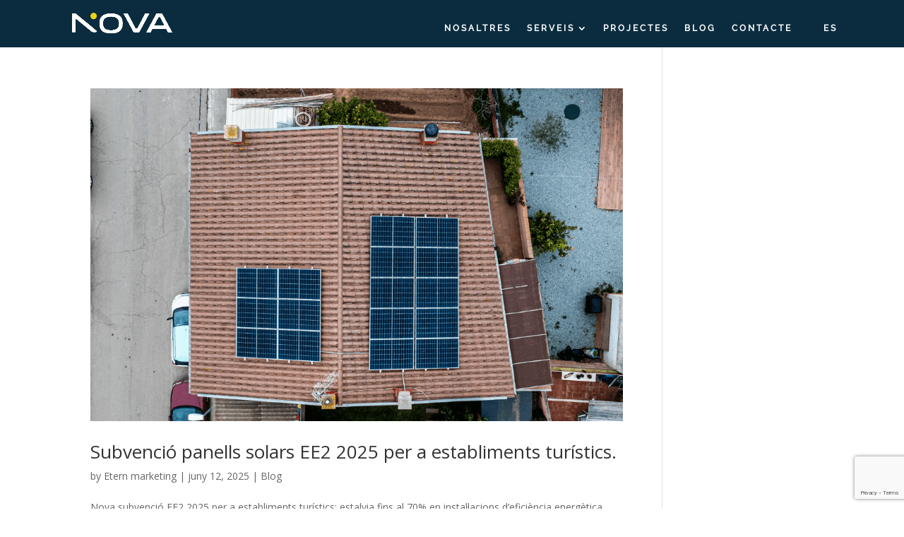

--- FILE ---
content_type: text/html; charset=utf-8
request_url: https://www.google.com/recaptcha/api2/anchor?ar=1&k=6LdHLKcgAAAAAEhTmfwhENI1qNmKdfbiVehYtqK9&co=aHR0cHM6Ly9ub3ZhLXJlbm92YWJsZXMuY29tOjQ0Mw..&hl=en&v=7gg7H51Q-naNfhmCP3_R47ho&size=invisible&anchor-ms=20000&execute-ms=30000&cb=35bmwx1v1k7c
body_size: 48115
content:
<!DOCTYPE HTML><html dir="ltr" lang="en"><head><meta http-equiv="Content-Type" content="text/html; charset=UTF-8">
<meta http-equiv="X-UA-Compatible" content="IE=edge">
<title>reCAPTCHA</title>
<style type="text/css">
/* cyrillic-ext */
@font-face {
  font-family: 'Roboto';
  font-style: normal;
  font-weight: 400;
  font-stretch: 100%;
  src: url(//fonts.gstatic.com/s/roboto/v48/KFO7CnqEu92Fr1ME7kSn66aGLdTylUAMa3GUBHMdazTgWw.woff2) format('woff2');
  unicode-range: U+0460-052F, U+1C80-1C8A, U+20B4, U+2DE0-2DFF, U+A640-A69F, U+FE2E-FE2F;
}
/* cyrillic */
@font-face {
  font-family: 'Roboto';
  font-style: normal;
  font-weight: 400;
  font-stretch: 100%;
  src: url(//fonts.gstatic.com/s/roboto/v48/KFO7CnqEu92Fr1ME7kSn66aGLdTylUAMa3iUBHMdazTgWw.woff2) format('woff2');
  unicode-range: U+0301, U+0400-045F, U+0490-0491, U+04B0-04B1, U+2116;
}
/* greek-ext */
@font-face {
  font-family: 'Roboto';
  font-style: normal;
  font-weight: 400;
  font-stretch: 100%;
  src: url(//fonts.gstatic.com/s/roboto/v48/KFO7CnqEu92Fr1ME7kSn66aGLdTylUAMa3CUBHMdazTgWw.woff2) format('woff2');
  unicode-range: U+1F00-1FFF;
}
/* greek */
@font-face {
  font-family: 'Roboto';
  font-style: normal;
  font-weight: 400;
  font-stretch: 100%;
  src: url(//fonts.gstatic.com/s/roboto/v48/KFO7CnqEu92Fr1ME7kSn66aGLdTylUAMa3-UBHMdazTgWw.woff2) format('woff2');
  unicode-range: U+0370-0377, U+037A-037F, U+0384-038A, U+038C, U+038E-03A1, U+03A3-03FF;
}
/* math */
@font-face {
  font-family: 'Roboto';
  font-style: normal;
  font-weight: 400;
  font-stretch: 100%;
  src: url(//fonts.gstatic.com/s/roboto/v48/KFO7CnqEu92Fr1ME7kSn66aGLdTylUAMawCUBHMdazTgWw.woff2) format('woff2');
  unicode-range: U+0302-0303, U+0305, U+0307-0308, U+0310, U+0312, U+0315, U+031A, U+0326-0327, U+032C, U+032F-0330, U+0332-0333, U+0338, U+033A, U+0346, U+034D, U+0391-03A1, U+03A3-03A9, U+03B1-03C9, U+03D1, U+03D5-03D6, U+03F0-03F1, U+03F4-03F5, U+2016-2017, U+2034-2038, U+203C, U+2040, U+2043, U+2047, U+2050, U+2057, U+205F, U+2070-2071, U+2074-208E, U+2090-209C, U+20D0-20DC, U+20E1, U+20E5-20EF, U+2100-2112, U+2114-2115, U+2117-2121, U+2123-214F, U+2190, U+2192, U+2194-21AE, U+21B0-21E5, U+21F1-21F2, U+21F4-2211, U+2213-2214, U+2216-22FF, U+2308-230B, U+2310, U+2319, U+231C-2321, U+2336-237A, U+237C, U+2395, U+239B-23B7, U+23D0, U+23DC-23E1, U+2474-2475, U+25AF, U+25B3, U+25B7, U+25BD, U+25C1, U+25CA, U+25CC, U+25FB, U+266D-266F, U+27C0-27FF, U+2900-2AFF, U+2B0E-2B11, U+2B30-2B4C, U+2BFE, U+3030, U+FF5B, U+FF5D, U+1D400-1D7FF, U+1EE00-1EEFF;
}
/* symbols */
@font-face {
  font-family: 'Roboto';
  font-style: normal;
  font-weight: 400;
  font-stretch: 100%;
  src: url(//fonts.gstatic.com/s/roboto/v48/KFO7CnqEu92Fr1ME7kSn66aGLdTylUAMaxKUBHMdazTgWw.woff2) format('woff2');
  unicode-range: U+0001-000C, U+000E-001F, U+007F-009F, U+20DD-20E0, U+20E2-20E4, U+2150-218F, U+2190, U+2192, U+2194-2199, U+21AF, U+21E6-21F0, U+21F3, U+2218-2219, U+2299, U+22C4-22C6, U+2300-243F, U+2440-244A, U+2460-24FF, U+25A0-27BF, U+2800-28FF, U+2921-2922, U+2981, U+29BF, U+29EB, U+2B00-2BFF, U+4DC0-4DFF, U+FFF9-FFFB, U+10140-1018E, U+10190-1019C, U+101A0, U+101D0-101FD, U+102E0-102FB, U+10E60-10E7E, U+1D2C0-1D2D3, U+1D2E0-1D37F, U+1F000-1F0FF, U+1F100-1F1AD, U+1F1E6-1F1FF, U+1F30D-1F30F, U+1F315, U+1F31C, U+1F31E, U+1F320-1F32C, U+1F336, U+1F378, U+1F37D, U+1F382, U+1F393-1F39F, U+1F3A7-1F3A8, U+1F3AC-1F3AF, U+1F3C2, U+1F3C4-1F3C6, U+1F3CA-1F3CE, U+1F3D4-1F3E0, U+1F3ED, U+1F3F1-1F3F3, U+1F3F5-1F3F7, U+1F408, U+1F415, U+1F41F, U+1F426, U+1F43F, U+1F441-1F442, U+1F444, U+1F446-1F449, U+1F44C-1F44E, U+1F453, U+1F46A, U+1F47D, U+1F4A3, U+1F4B0, U+1F4B3, U+1F4B9, U+1F4BB, U+1F4BF, U+1F4C8-1F4CB, U+1F4D6, U+1F4DA, U+1F4DF, U+1F4E3-1F4E6, U+1F4EA-1F4ED, U+1F4F7, U+1F4F9-1F4FB, U+1F4FD-1F4FE, U+1F503, U+1F507-1F50B, U+1F50D, U+1F512-1F513, U+1F53E-1F54A, U+1F54F-1F5FA, U+1F610, U+1F650-1F67F, U+1F687, U+1F68D, U+1F691, U+1F694, U+1F698, U+1F6AD, U+1F6B2, U+1F6B9-1F6BA, U+1F6BC, U+1F6C6-1F6CF, U+1F6D3-1F6D7, U+1F6E0-1F6EA, U+1F6F0-1F6F3, U+1F6F7-1F6FC, U+1F700-1F7FF, U+1F800-1F80B, U+1F810-1F847, U+1F850-1F859, U+1F860-1F887, U+1F890-1F8AD, U+1F8B0-1F8BB, U+1F8C0-1F8C1, U+1F900-1F90B, U+1F93B, U+1F946, U+1F984, U+1F996, U+1F9E9, U+1FA00-1FA6F, U+1FA70-1FA7C, U+1FA80-1FA89, U+1FA8F-1FAC6, U+1FACE-1FADC, U+1FADF-1FAE9, U+1FAF0-1FAF8, U+1FB00-1FBFF;
}
/* vietnamese */
@font-face {
  font-family: 'Roboto';
  font-style: normal;
  font-weight: 400;
  font-stretch: 100%;
  src: url(//fonts.gstatic.com/s/roboto/v48/KFO7CnqEu92Fr1ME7kSn66aGLdTylUAMa3OUBHMdazTgWw.woff2) format('woff2');
  unicode-range: U+0102-0103, U+0110-0111, U+0128-0129, U+0168-0169, U+01A0-01A1, U+01AF-01B0, U+0300-0301, U+0303-0304, U+0308-0309, U+0323, U+0329, U+1EA0-1EF9, U+20AB;
}
/* latin-ext */
@font-face {
  font-family: 'Roboto';
  font-style: normal;
  font-weight: 400;
  font-stretch: 100%;
  src: url(//fonts.gstatic.com/s/roboto/v48/KFO7CnqEu92Fr1ME7kSn66aGLdTylUAMa3KUBHMdazTgWw.woff2) format('woff2');
  unicode-range: U+0100-02BA, U+02BD-02C5, U+02C7-02CC, U+02CE-02D7, U+02DD-02FF, U+0304, U+0308, U+0329, U+1D00-1DBF, U+1E00-1E9F, U+1EF2-1EFF, U+2020, U+20A0-20AB, U+20AD-20C0, U+2113, U+2C60-2C7F, U+A720-A7FF;
}
/* latin */
@font-face {
  font-family: 'Roboto';
  font-style: normal;
  font-weight: 400;
  font-stretch: 100%;
  src: url(//fonts.gstatic.com/s/roboto/v48/KFO7CnqEu92Fr1ME7kSn66aGLdTylUAMa3yUBHMdazQ.woff2) format('woff2');
  unicode-range: U+0000-00FF, U+0131, U+0152-0153, U+02BB-02BC, U+02C6, U+02DA, U+02DC, U+0304, U+0308, U+0329, U+2000-206F, U+20AC, U+2122, U+2191, U+2193, U+2212, U+2215, U+FEFF, U+FFFD;
}
/* cyrillic-ext */
@font-face {
  font-family: 'Roboto';
  font-style: normal;
  font-weight: 500;
  font-stretch: 100%;
  src: url(//fonts.gstatic.com/s/roboto/v48/KFO7CnqEu92Fr1ME7kSn66aGLdTylUAMa3GUBHMdazTgWw.woff2) format('woff2');
  unicode-range: U+0460-052F, U+1C80-1C8A, U+20B4, U+2DE0-2DFF, U+A640-A69F, U+FE2E-FE2F;
}
/* cyrillic */
@font-face {
  font-family: 'Roboto';
  font-style: normal;
  font-weight: 500;
  font-stretch: 100%;
  src: url(//fonts.gstatic.com/s/roboto/v48/KFO7CnqEu92Fr1ME7kSn66aGLdTylUAMa3iUBHMdazTgWw.woff2) format('woff2');
  unicode-range: U+0301, U+0400-045F, U+0490-0491, U+04B0-04B1, U+2116;
}
/* greek-ext */
@font-face {
  font-family: 'Roboto';
  font-style: normal;
  font-weight: 500;
  font-stretch: 100%;
  src: url(//fonts.gstatic.com/s/roboto/v48/KFO7CnqEu92Fr1ME7kSn66aGLdTylUAMa3CUBHMdazTgWw.woff2) format('woff2');
  unicode-range: U+1F00-1FFF;
}
/* greek */
@font-face {
  font-family: 'Roboto';
  font-style: normal;
  font-weight: 500;
  font-stretch: 100%;
  src: url(//fonts.gstatic.com/s/roboto/v48/KFO7CnqEu92Fr1ME7kSn66aGLdTylUAMa3-UBHMdazTgWw.woff2) format('woff2');
  unicode-range: U+0370-0377, U+037A-037F, U+0384-038A, U+038C, U+038E-03A1, U+03A3-03FF;
}
/* math */
@font-face {
  font-family: 'Roboto';
  font-style: normal;
  font-weight: 500;
  font-stretch: 100%;
  src: url(//fonts.gstatic.com/s/roboto/v48/KFO7CnqEu92Fr1ME7kSn66aGLdTylUAMawCUBHMdazTgWw.woff2) format('woff2');
  unicode-range: U+0302-0303, U+0305, U+0307-0308, U+0310, U+0312, U+0315, U+031A, U+0326-0327, U+032C, U+032F-0330, U+0332-0333, U+0338, U+033A, U+0346, U+034D, U+0391-03A1, U+03A3-03A9, U+03B1-03C9, U+03D1, U+03D5-03D6, U+03F0-03F1, U+03F4-03F5, U+2016-2017, U+2034-2038, U+203C, U+2040, U+2043, U+2047, U+2050, U+2057, U+205F, U+2070-2071, U+2074-208E, U+2090-209C, U+20D0-20DC, U+20E1, U+20E5-20EF, U+2100-2112, U+2114-2115, U+2117-2121, U+2123-214F, U+2190, U+2192, U+2194-21AE, U+21B0-21E5, U+21F1-21F2, U+21F4-2211, U+2213-2214, U+2216-22FF, U+2308-230B, U+2310, U+2319, U+231C-2321, U+2336-237A, U+237C, U+2395, U+239B-23B7, U+23D0, U+23DC-23E1, U+2474-2475, U+25AF, U+25B3, U+25B7, U+25BD, U+25C1, U+25CA, U+25CC, U+25FB, U+266D-266F, U+27C0-27FF, U+2900-2AFF, U+2B0E-2B11, U+2B30-2B4C, U+2BFE, U+3030, U+FF5B, U+FF5D, U+1D400-1D7FF, U+1EE00-1EEFF;
}
/* symbols */
@font-face {
  font-family: 'Roboto';
  font-style: normal;
  font-weight: 500;
  font-stretch: 100%;
  src: url(//fonts.gstatic.com/s/roboto/v48/KFO7CnqEu92Fr1ME7kSn66aGLdTylUAMaxKUBHMdazTgWw.woff2) format('woff2');
  unicode-range: U+0001-000C, U+000E-001F, U+007F-009F, U+20DD-20E0, U+20E2-20E4, U+2150-218F, U+2190, U+2192, U+2194-2199, U+21AF, U+21E6-21F0, U+21F3, U+2218-2219, U+2299, U+22C4-22C6, U+2300-243F, U+2440-244A, U+2460-24FF, U+25A0-27BF, U+2800-28FF, U+2921-2922, U+2981, U+29BF, U+29EB, U+2B00-2BFF, U+4DC0-4DFF, U+FFF9-FFFB, U+10140-1018E, U+10190-1019C, U+101A0, U+101D0-101FD, U+102E0-102FB, U+10E60-10E7E, U+1D2C0-1D2D3, U+1D2E0-1D37F, U+1F000-1F0FF, U+1F100-1F1AD, U+1F1E6-1F1FF, U+1F30D-1F30F, U+1F315, U+1F31C, U+1F31E, U+1F320-1F32C, U+1F336, U+1F378, U+1F37D, U+1F382, U+1F393-1F39F, U+1F3A7-1F3A8, U+1F3AC-1F3AF, U+1F3C2, U+1F3C4-1F3C6, U+1F3CA-1F3CE, U+1F3D4-1F3E0, U+1F3ED, U+1F3F1-1F3F3, U+1F3F5-1F3F7, U+1F408, U+1F415, U+1F41F, U+1F426, U+1F43F, U+1F441-1F442, U+1F444, U+1F446-1F449, U+1F44C-1F44E, U+1F453, U+1F46A, U+1F47D, U+1F4A3, U+1F4B0, U+1F4B3, U+1F4B9, U+1F4BB, U+1F4BF, U+1F4C8-1F4CB, U+1F4D6, U+1F4DA, U+1F4DF, U+1F4E3-1F4E6, U+1F4EA-1F4ED, U+1F4F7, U+1F4F9-1F4FB, U+1F4FD-1F4FE, U+1F503, U+1F507-1F50B, U+1F50D, U+1F512-1F513, U+1F53E-1F54A, U+1F54F-1F5FA, U+1F610, U+1F650-1F67F, U+1F687, U+1F68D, U+1F691, U+1F694, U+1F698, U+1F6AD, U+1F6B2, U+1F6B9-1F6BA, U+1F6BC, U+1F6C6-1F6CF, U+1F6D3-1F6D7, U+1F6E0-1F6EA, U+1F6F0-1F6F3, U+1F6F7-1F6FC, U+1F700-1F7FF, U+1F800-1F80B, U+1F810-1F847, U+1F850-1F859, U+1F860-1F887, U+1F890-1F8AD, U+1F8B0-1F8BB, U+1F8C0-1F8C1, U+1F900-1F90B, U+1F93B, U+1F946, U+1F984, U+1F996, U+1F9E9, U+1FA00-1FA6F, U+1FA70-1FA7C, U+1FA80-1FA89, U+1FA8F-1FAC6, U+1FACE-1FADC, U+1FADF-1FAE9, U+1FAF0-1FAF8, U+1FB00-1FBFF;
}
/* vietnamese */
@font-face {
  font-family: 'Roboto';
  font-style: normal;
  font-weight: 500;
  font-stretch: 100%;
  src: url(//fonts.gstatic.com/s/roboto/v48/KFO7CnqEu92Fr1ME7kSn66aGLdTylUAMa3OUBHMdazTgWw.woff2) format('woff2');
  unicode-range: U+0102-0103, U+0110-0111, U+0128-0129, U+0168-0169, U+01A0-01A1, U+01AF-01B0, U+0300-0301, U+0303-0304, U+0308-0309, U+0323, U+0329, U+1EA0-1EF9, U+20AB;
}
/* latin-ext */
@font-face {
  font-family: 'Roboto';
  font-style: normal;
  font-weight: 500;
  font-stretch: 100%;
  src: url(//fonts.gstatic.com/s/roboto/v48/KFO7CnqEu92Fr1ME7kSn66aGLdTylUAMa3KUBHMdazTgWw.woff2) format('woff2');
  unicode-range: U+0100-02BA, U+02BD-02C5, U+02C7-02CC, U+02CE-02D7, U+02DD-02FF, U+0304, U+0308, U+0329, U+1D00-1DBF, U+1E00-1E9F, U+1EF2-1EFF, U+2020, U+20A0-20AB, U+20AD-20C0, U+2113, U+2C60-2C7F, U+A720-A7FF;
}
/* latin */
@font-face {
  font-family: 'Roboto';
  font-style: normal;
  font-weight: 500;
  font-stretch: 100%;
  src: url(//fonts.gstatic.com/s/roboto/v48/KFO7CnqEu92Fr1ME7kSn66aGLdTylUAMa3yUBHMdazQ.woff2) format('woff2');
  unicode-range: U+0000-00FF, U+0131, U+0152-0153, U+02BB-02BC, U+02C6, U+02DA, U+02DC, U+0304, U+0308, U+0329, U+2000-206F, U+20AC, U+2122, U+2191, U+2193, U+2212, U+2215, U+FEFF, U+FFFD;
}
/* cyrillic-ext */
@font-face {
  font-family: 'Roboto';
  font-style: normal;
  font-weight: 900;
  font-stretch: 100%;
  src: url(//fonts.gstatic.com/s/roboto/v48/KFO7CnqEu92Fr1ME7kSn66aGLdTylUAMa3GUBHMdazTgWw.woff2) format('woff2');
  unicode-range: U+0460-052F, U+1C80-1C8A, U+20B4, U+2DE0-2DFF, U+A640-A69F, U+FE2E-FE2F;
}
/* cyrillic */
@font-face {
  font-family: 'Roboto';
  font-style: normal;
  font-weight: 900;
  font-stretch: 100%;
  src: url(//fonts.gstatic.com/s/roboto/v48/KFO7CnqEu92Fr1ME7kSn66aGLdTylUAMa3iUBHMdazTgWw.woff2) format('woff2');
  unicode-range: U+0301, U+0400-045F, U+0490-0491, U+04B0-04B1, U+2116;
}
/* greek-ext */
@font-face {
  font-family: 'Roboto';
  font-style: normal;
  font-weight: 900;
  font-stretch: 100%;
  src: url(//fonts.gstatic.com/s/roboto/v48/KFO7CnqEu92Fr1ME7kSn66aGLdTylUAMa3CUBHMdazTgWw.woff2) format('woff2');
  unicode-range: U+1F00-1FFF;
}
/* greek */
@font-face {
  font-family: 'Roboto';
  font-style: normal;
  font-weight: 900;
  font-stretch: 100%;
  src: url(//fonts.gstatic.com/s/roboto/v48/KFO7CnqEu92Fr1ME7kSn66aGLdTylUAMa3-UBHMdazTgWw.woff2) format('woff2');
  unicode-range: U+0370-0377, U+037A-037F, U+0384-038A, U+038C, U+038E-03A1, U+03A3-03FF;
}
/* math */
@font-face {
  font-family: 'Roboto';
  font-style: normal;
  font-weight: 900;
  font-stretch: 100%;
  src: url(//fonts.gstatic.com/s/roboto/v48/KFO7CnqEu92Fr1ME7kSn66aGLdTylUAMawCUBHMdazTgWw.woff2) format('woff2');
  unicode-range: U+0302-0303, U+0305, U+0307-0308, U+0310, U+0312, U+0315, U+031A, U+0326-0327, U+032C, U+032F-0330, U+0332-0333, U+0338, U+033A, U+0346, U+034D, U+0391-03A1, U+03A3-03A9, U+03B1-03C9, U+03D1, U+03D5-03D6, U+03F0-03F1, U+03F4-03F5, U+2016-2017, U+2034-2038, U+203C, U+2040, U+2043, U+2047, U+2050, U+2057, U+205F, U+2070-2071, U+2074-208E, U+2090-209C, U+20D0-20DC, U+20E1, U+20E5-20EF, U+2100-2112, U+2114-2115, U+2117-2121, U+2123-214F, U+2190, U+2192, U+2194-21AE, U+21B0-21E5, U+21F1-21F2, U+21F4-2211, U+2213-2214, U+2216-22FF, U+2308-230B, U+2310, U+2319, U+231C-2321, U+2336-237A, U+237C, U+2395, U+239B-23B7, U+23D0, U+23DC-23E1, U+2474-2475, U+25AF, U+25B3, U+25B7, U+25BD, U+25C1, U+25CA, U+25CC, U+25FB, U+266D-266F, U+27C0-27FF, U+2900-2AFF, U+2B0E-2B11, U+2B30-2B4C, U+2BFE, U+3030, U+FF5B, U+FF5D, U+1D400-1D7FF, U+1EE00-1EEFF;
}
/* symbols */
@font-face {
  font-family: 'Roboto';
  font-style: normal;
  font-weight: 900;
  font-stretch: 100%;
  src: url(//fonts.gstatic.com/s/roboto/v48/KFO7CnqEu92Fr1ME7kSn66aGLdTylUAMaxKUBHMdazTgWw.woff2) format('woff2');
  unicode-range: U+0001-000C, U+000E-001F, U+007F-009F, U+20DD-20E0, U+20E2-20E4, U+2150-218F, U+2190, U+2192, U+2194-2199, U+21AF, U+21E6-21F0, U+21F3, U+2218-2219, U+2299, U+22C4-22C6, U+2300-243F, U+2440-244A, U+2460-24FF, U+25A0-27BF, U+2800-28FF, U+2921-2922, U+2981, U+29BF, U+29EB, U+2B00-2BFF, U+4DC0-4DFF, U+FFF9-FFFB, U+10140-1018E, U+10190-1019C, U+101A0, U+101D0-101FD, U+102E0-102FB, U+10E60-10E7E, U+1D2C0-1D2D3, U+1D2E0-1D37F, U+1F000-1F0FF, U+1F100-1F1AD, U+1F1E6-1F1FF, U+1F30D-1F30F, U+1F315, U+1F31C, U+1F31E, U+1F320-1F32C, U+1F336, U+1F378, U+1F37D, U+1F382, U+1F393-1F39F, U+1F3A7-1F3A8, U+1F3AC-1F3AF, U+1F3C2, U+1F3C4-1F3C6, U+1F3CA-1F3CE, U+1F3D4-1F3E0, U+1F3ED, U+1F3F1-1F3F3, U+1F3F5-1F3F7, U+1F408, U+1F415, U+1F41F, U+1F426, U+1F43F, U+1F441-1F442, U+1F444, U+1F446-1F449, U+1F44C-1F44E, U+1F453, U+1F46A, U+1F47D, U+1F4A3, U+1F4B0, U+1F4B3, U+1F4B9, U+1F4BB, U+1F4BF, U+1F4C8-1F4CB, U+1F4D6, U+1F4DA, U+1F4DF, U+1F4E3-1F4E6, U+1F4EA-1F4ED, U+1F4F7, U+1F4F9-1F4FB, U+1F4FD-1F4FE, U+1F503, U+1F507-1F50B, U+1F50D, U+1F512-1F513, U+1F53E-1F54A, U+1F54F-1F5FA, U+1F610, U+1F650-1F67F, U+1F687, U+1F68D, U+1F691, U+1F694, U+1F698, U+1F6AD, U+1F6B2, U+1F6B9-1F6BA, U+1F6BC, U+1F6C6-1F6CF, U+1F6D3-1F6D7, U+1F6E0-1F6EA, U+1F6F0-1F6F3, U+1F6F7-1F6FC, U+1F700-1F7FF, U+1F800-1F80B, U+1F810-1F847, U+1F850-1F859, U+1F860-1F887, U+1F890-1F8AD, U+1F8B0-1F8BB, U+1F8C0-1F8C1, U+1F900-1F90B, U+1F93B, U+1F946, U+1F984, U+1F996, U+1F9E9, U+1FA00-1FA6F, U+1FA70-1FA7C, U+1FA80-1FA89, U+1FA8F-1FAC6, U+1FACE-1FADC, U+1FADF-1FAE9, U+1FAF0-1FAF8, U+1FB00-1FBFF;
}
/* vietnamese */
@font-face {
  font-family: 'Roboto';
  font-style: normal;
  font-weight: 900;
  font-stretch: 100%;
  src: url(//fonts.gstatic.com/s/roboto/v48/KFO7CnqEu92Fr1ME7kSn66aGLdTylUAMa3OUBHMdazTgWw.woff2) format('woff2');
  unicode-range: U+0102-0103, U+0110-0111, U+0128-0129, U+0168-0169, U+01A0-01A1, U+01AF-01B0, U+0300-0301, U+0303-0304, U+0308-0309, U+0323, U+0329, U+1EA0-1EF9, U+20AB;
}
/* latin-ext */
@font-face {
  font-family: 'Roboto';
  font-style: normal;
  font-weight: 900;
  font-stretch: 100%;
  src: url(//fonts.gstatic.com/s/roboto/v48/KFO7CnqEu92Fr1ME7kSn66aGLdTylUAMa3KUBHMdazTgWw.woff2) format('woff2');
  unicode-range: U+0100-02BA, U+02BD-02C5, U+02C7-02CC, U+02CE-02D7, U+02DD-02FF, U+0304, U+0308, U+0329, U+1D00-1DBF, U+1E00-1E9F, U+1EF2-1EFF, U+2020, U+20A0-20AB, U+20AD-20C0, U+2113, U+2C60-2C7F, U+A720-A7FF;
}
/* latin */
@font-face {
  font-family: 'Roboto';
  font-style: normal;
  font-weight: 900;
  font-stretch: 100%;
  src: url(//fonts.gstatic.com/s/roboto/v48/KFO7CnqEu92Fr1ME7kSn66aGLdTylUAMa3yUBHMdazQ.woff2) format('woff2');
  unicode-range: U+0000-00FF, U+0131, U+0152-0153, U+02BB-02BC, U+02C6, U+02DA, U+02DC, U+0304, U+0308, U+0329, U+2000-206F, U+20AC, U+2122, U+2191, U+2193, U+2212, U+2215, U+FEFF, U+FFFD;
}

</style>
<link rel="stylesheet" type="text/css" href="https://www.gstatic.com/recaptcha/releases/7gg7H51Q-naNfhmCP3_R47ho/styles__ltr.css">
<script nonce="dHjvlrTMoDauzFXL8EZqkg" type="text/javascript">window['__recaptcha_api'] = 'https://www.google.com/recaptcha/api2/';</script>
<script type="text/javascript" src="https://www.gstatic.com/recaptcha/releases/7gg7H51Q-naNfhmCP3_R47ho/recaptcha__en.js" nonce="dHjvlrTMoDauzFXL8EZqkg">
      
    </script></head>
<body><div id="rc-anchor-alert" class="rc-anchor-alert"></div>
<input type="hidden" id="recaptcha-token" value="[base64]">
<script type="text/javascript" nonce="dHjvlrTMoDauzFXL8EZqkg">
      recaptcha.anchor.Main.init("[\x22ainput\x22,[\x22bgdata\x22,\x22\x22,\[base64]/[base64]/bmV3IFpbdF0obVswXSk6Sz09Mj9uZXcgWlt0XShtWzBdLG1bMV0pOks9PTM/bmV3IFpbdF0obVswXSxtWzFdLG1bMl0pOks9PTQ/[base64]/[base64]/[base64]/[base64]/[base64]/[base64]/[base64]/[base64]/[base64]/[base64]/[base64]/[base64]/[base64]/[base64]\\u003d\\u003d\x22,\[base64]\x22,\x22w57Du8K2I8KFw5xcw4UlK8KtwqQkwqPDtxRXNgZlwr0pw4fDtsK0wr3CrWNLwqtpw4rDnlvDvsOJwrk0UsOBKxLClmE2Ym/DrsObIMKxw4FtdnbChSIuSMOLw4nCssKbw7vCisKjwr3CoMOXAgzCssKuY8KiwqbCujJfAcOvw4TCg8Krwp/CvFvCh8OUKDZeWMO8C8KqcgpycMOtJB/Cg8KHJhQTw5Q7YkVdwoHCmcOGw6TDrMOcTw5RwqIFwpAHw4TDkyAFwoAOwrXCnsOLSsKmw5LClFbCvMK7IRMFQMKXw5/CvmoGaRvDoGHDvS1mwonDlMKUXgzDsiMgEsO6wpPDolHDk8ORwoldwq9iElogL35Ow5rCuMKJwqxPJHLDvxHDm8OUw7LDnw7DjMOoLQPDn8KpNcKyW8KpwqzCnTDCocKZw43CsRjDi8Otw63DqMOXw4RNw6snV8OJVCXCp8KxwoDCgV/CvsOZw6vDgDcCMMOfw4jDjQfCiUTClMK8N0nDuRTCqsOHXn3ClEouUcKVwprDmwQOWBPCo8Kww5AIXmQywprDmxHDjFx/KXF2w4HCjQcjTltpLwTCsF5Dw4zDm3jCgTzDosK+wpjDjkg8wrJAV8Oxw5DDs8KFwrfDhEsBw7dAw5/[base64]/ChMOgw7YLw6fDgcOHwrscecKgw7cZwp7CmU7CtsOVwq0/[base64]/[base64]/wrp/X8OewrgaNinDniVeDiXDjMO3ZMKKZsOiw5TDshlaU8KgKkfDucKUXMO+wq8ywqtXwoNCE8KEwqt6ccOpfhASwrNIw57DjRPDrXkcFyjCj2/DuRhMw6sRw7fDlCYkw5jDvcKKwogPLFjDhkXDo8O0HWDDiMOcwrJCCMO2wq7DtggLw4U6woHCocOgw7wuwpFDCWzClDtkw5cjw7DDvMOjKFvCmHMZMGzCpMOuwopxw6PCtiXDssOnw5/CqsKpBVoawoBMw6UQQcO5RMK8w4vClsOwwo3ChsOgw5AwWHrCmFJmDWxkw4l0PMKrwqd2wqVBwpXDh8K5WsOxMATCrlLDvG7CicObXmo+w77CscONfmbDpVM1w6nCrsKgw5PCtWcYwp1jBjTCpMO6wrtrwqBxwp8ewq3CnhbDp8OVeATCgHcPRD/Dh8Oqw5fChcKZcQhOw5TDtsOowoBgw5BAw7dZOGbDoH3ChcKswoLDgMODw64hw6fDgGfCoDYYw5nDnsOUCnImwoFDw7DCl01WbcOcVMK6ZMOVdsKzwqPCqybCtMO0w7jCogghJ8K7ecOPJTzCiR9xQMONT8Oiw6vCk2cCeHLCkMKrw7jCmsKewog/eiPDiBPDnFcnAQt8woIHRcOAw7vDq8KAwpzCrcOPw5rClMKWNMKUw48lLcK6Oy4WVmfCosOLw5QSw5gGwqEPbsOuwo7DoQRjwr0DeXEKwr51w6YTGMKlZMKdw5vCj8Ouwq5xw4rCq8Kvwr/DlsObERXDrEfCpRYbWGt0XxjDpsOAXMOAIcKPV8OcbMOnf8OXdsODw77Dg1wkTMKOMXgow5jDhCrClMObw6zCj2DDp0ghw5Jhw5HCoQMIwrbCgsKVwo/CsEnDv3zDnyzCuGQ+w4nCsGE9F8KBdB3DhMOOAsKsw4zCpx8+YMKIOWvCjmLCkDE2w6N/w4rClwnDoEHDmVrCiGRvbMOBDMK9DcOJd17Ds8ObwplNw7zDk8O1wqzCkMObwr3CucODwq/DkMO/w6ITR21ZY1vCm8K6MU53woUTw4AiwrHCjjnCnsOPGl/[base64]/wqLDo3HCn31OKiRSwoPCkhFZw7HCscKgw6vDkzsQDcK4w7M2w6XCgcOwR8OYaRHCvwXDp0zCkhd0w5cHwqHCqTFiP8K0bsK1VMOGw7xRHT0UbhjCqMOkZThywoXCnmrDpRLCjcOaHMO1w4w1w5lBwo8hw7bCsw/CvgRMXRAZflvCskvDphfDoxFSM8O3wqt/w7nDnnzCscK3wrTCsMK/[base64]/FcKLwq4AfcKxwrFvXMOfWMObK8OmXcKjwqXDghDDrsK4clxYa8Ojw4NQwqHCnApeX8KLw746ERnDhQYmOV42GC/Di8Kew4/CiEXCqsKww688wpwuwo4rI8ORwpY+w60fw73DjFxhPcO7w48ywop/wqrCghIQEXjDqMO5aS9Iwo/CosOww5jDiXnDk8ODFmwJLxMnwpg/[base64]/DosKhwqp9w68REcKtacK6IglTwptdw6lUw6sOw5VYw600wqDDtcKANcOFWcKJwoQnGcK6XcKmwqR3wqrCnMOXwoTCsWDDqcK6ZAYCLsKzwpHDmsKDMMOTwq7Coh4swr0Ww4NYw5vDomHDpMKVScOMdcKWS8OvPcOCC8OAw7HCimPDmsOPwp/CokXCshTCrjnDg1bDicKVwqgvScOsAcOAfcKnw4Mnw6pLwqBQw6R2w5YbwqERCGJiEMKUwrgaw5nClRMsNjYGw7XCmGB+w60nw4I4wqfCt8Kbw7bCtwBJw4w3CsKPP8OcT8K1PcK7EmDDkgdldShqwojCnMOvd8OgJCjDo8KKT8Klw7dXwqXDsETCr8O/w4LChwPCnMOJwozDvGDCi2PCgMO5woPDmMKRPcKENsKnw6ZgGcOIwo0Xw53CrcKXfsO0wqzDjnhawqTDrzcNw6p7wr7Cqy8jwojDtsOjw7NbaMKAcsOxQAPCiBcRe3slPMORWMK8w6onAE3CizDCrG7CscOLwpbDiyIgwqDDrU/CljLCm8KVLcOtV8KIwpbDpMKsSMKQw7LDjcKWPcKHwrBPwrgBXcKCMMKqBMOaw5Q2Al7CnsO2w6vDoFFWC3PCu8O7ZsKCwr57J8KJw4fDrsK8wqnCiMKDwqvClRXCpcK/dcKTI8KlRsOgwqAzScO9wqMew5Vyw5U9bEHDhMK+aMOYNi/DjMK6w7nCgVk4wqImC3YMwrTDuQnCuMKaw7Itwol+D3HCisOdWMOaTx0BIMOXw6bClFjDuFHDoMKCVcOqw4VLw4/[base64]/wrvCvsKzw57CoMK5w7MGwqfCpENTw4TCo8KSw6/[base64]/CjcKJBRtKCHNzwqLDn8O/GgPCoDtDw4PDuHd4wp/CqsOaek3CryXCgEXCphvCl8KVYcKPwoMjHMOhb8O+w4AxTMO5w61UP8K7wrF/XBDCjMKFfsOUwo1mwrodOcKCwqXDmcOJworChMO4ehtWeEVIwoEXUgnCpGNhw53CvGAqK0DDhMKiQSomIivDocOBw7VGw6/Dqk/DvnHDvD/DuMO2b3gqHlN5LU4OQcKfw4F9MwIbWsOPRMO2OcKdw40xTBMiYCY/[base64]/f8Kew5pNXT0cfMOhwqQOw6BsEmwCJDpJfsO5wo9CRRUAenTCu8KiAMOZwo7DmG3DosK7WBbCmDzCqi91XsOzw4kmw5TCvMOBwqkqw7gVw61tJVwlcH40LArCgMKoV8OMfRcSUsOjwr8bHMKuwpsyNMK9EXoVwpMTOMOkwq/[base64]/ClsO4FynDncOBwosnwobDh8K5T8OAw6vCgMK2wqjCosOLw73Dr8OJSMKMw6rDoHI4Yk/CoMKxw6/DrMOVKQU6M8K8dmlrwoQDw5rDvMO9wqvCiHXCq0sNw5t9CMKVJsOZWcKFwog8wrHDlEkLw4pzw4rClcK3w5U4w410wqnDuMO/QzYSwq8zM8KuYcOUe8ObSXDDkxALacOxwp7DkMOewrImwoQiwpVPwrBLwrM0Y1/[base64]/DkkYsVcKcDsK+Xkkqwr7CvcOKAMK5QMKbPHYAw4zCmzI1CAY2wrrCtz/[base64]/DmcKKwqofw6fDuXXCmw/[base64]/[base64]/Ci1fClMOkwpwJwofCo8OGRsKRLR0Swp8uGsKmcMOPTjsfasKRwrnCkDrDnX9/w5xeDcKFw5vDgMOdw6lIR8O1w7TCol3Cii0pbG5dw4NoAn/CjMKhw7loHGpCWHVdwpVWw5Q9DcKMPnVewpoWw6FxVxjDu8OiwrlBw73DhwVeXcO5a19MRMOqw7PDg8OgPcKxLMORZ8K6w5M7HS9QwqYPD1zCkT/Ck8Ogw6Yhwrczwrw5KQvCgMKbWzA3wr/[base64]/wq9PYcKtdF7DphbDp8K8fcOxCSHDtmbDvibDghDCnMOyL31rwq4Fw4DDosKnw7LCtWPCqcOiw4rCg8OnJS7CmS3Dq8OlGMOid8KSWMKydcKgw6zDqsOGw4xFYBjCkCXCpcOjccKMwqbCnMKMG1olRMOiw7xNSgMHw55rLzjCvcOOYMK/woYKdcKPw74Jw6nDkcKYw4PDssOWwrPCvcKHF3LDvhJ8wpjDkEXDqkjCmsKQWsOXw7RGfcKgw4dlLcOJw4pjVEYiw65/wrPCt8Kqw5XDn8O4fk8nVMOiw7/CmD/DhcKFGcOmwrDCsMObw6PCimvDmsOswrhXfcO2BV9RZcOqNgbCjl86dsOLGMKjwqxDEMO+wovCpDIqPHsCw5JvwrnDv8ORwrXCi8K7FiFUTcOTw40hwrnCmAdEcsKfwoPCmsOVQileT8K/w552wrzCgMONDkDCsknCj8K/w65/w7nDgcKcR8KEPxvDqcO7E1HCt8O+wr/[base64]/CnXtdJsKMeDlQw4PDncKJw7vChWolwplXwojDiifCnx/[base64]/VsOcw4ZKw7bDhcOJwr5+w7TDjS5CwqHCmRHCqgPDm8O5w4AAQhfCt8KAw77CghXDqsK5PcOTwowdKcOGAUzCncKLwpDDkk3DkkJowr0lF1EeW0w7wqsiworCv01rE8Kfw7pQcMO4w4nCq8Owwp7DvxwTwq0Uw6pVw5RaSzTDnwoQIMK1wqPDqBbCnzlhCG/CicO5C8KEw6/DnGnColUQw5oZwqHCjSnCqTrCnsOYMsOIwrssPGrDi8O1CcKrR8KkfMOeecOaH8KNw6PCgH1yw4xNZWcOwqZqwrYUH2AiHcKtLcOnw5PDn8KBHVXCsQVOfzrDqkjCvE/DsMK6asOKZHnDtV1IMMKBw4rDn8Kbw5I+cnk9wpMQXwvCh3RPwqhbw5d2w6LDr2LDhsOVwpPDt1/Dil1/wqLDgMKSQMOoMUbDtcKaw6ciwr/CkW4MdsK/[base64]/wq/[base64]/Omw+bcOzwqpDd8K7JxxYP8O8bwbDlgoWwr4NE8KvHD3DoR/CrcK/L8OMw6DDtnPCri7DhAVPEsOywozCqUNcW03CtsOyFMOhw7o/w7Ahw7/Cg8KXH3kXPV53NsOWbsOcP8K3E8OHSRVDITEuwqUYOMKYTcKpd8K6wrfDl8OwwrsEwoLCv1Iew78uwp/CvcKYYcKVPGQkw5fCt0FfYhAYPRc+w6FTT8OQw4HDhWbDq1fCuFo9LsOZLcOVw6bDlsKvbhHDjsKfV3rDhsOZRMOIFDsuOMOSw5HCtsKzwr7CuF/Dv8OKC8Kaw6XDr8OoesKDGMKbw51REk81w4/CggLCusOERWjDjFfCtj84w4TDt2xIIcKEworCkGfCpDVnw6o5wpbCo1fCkifDjVjDjMKQJcOyw48Rb8O+NwvDvcOiw5jDqHYXYcOFwqLCuS/Csl12ZMKRcE7CncKyegrDsDrDqMK4GcOCwohCGy/ClxzCpzppw6HDvn7DusOLwoIPGzBeSCBJMRwnMcOqw7MFQXXDhcOpw4XDisOBw47Dr3nDvsKvw67DscKaw5kMeWnDlUIqw67DvcO5IMOiw5rDrB7CoEU7w4YTwrpka8O/[base64]/Dj8Oqw4wHwr06w53CmsKwEsKkwqXDlVNFS3LDn8Otw4lww4wdwpUCw6zCrR8TZjReH05nXcO8AcOqfsKLwqDDqMKuR8OdwodCwqp1w5EdKUHCnhAaTSvCqgnCr8Kjw5TCgm5JXcKkw6/Ct8KJGMK0w6PCvRJgw6LCnTMewplKYsKUFxXChUNkesOnPsK7DMKdw4kRwqBWeMOiwr/Dr8KNRG7CnMOPwoLCmMKgwqR1woYPbH49wo/DnWA0FsK6VMKeXcO/w4ksWCTCtVF5OUFnwqTCrcKew6NtCsK7aC4CAB4/fcOxZAosFMOdesOSMFIyQMKNw5zCjsOowqjCusKFTTTDncKmwobCsygEw6h3wrnDhD3DqEbDjcO0w63ChEcpcUd9wrFWCzzDri7CnEMkDVVqNsKSVsKgwq3Cgj1lFC/[base64]/CtWnDnMKsc8Kpw44iwrfCv8O+w518w5AMJDhSw4/CusOoIcOww5BYwo7Dn1vCozXCvMK7w5/Dp8OzJsKFwqwUw6vCrMOYwr0zwobDiBfCvw/DpDRLwrLCpnnCo2ZnVsKpYsOww5BKw4rChsOvUsKMJVxwb8Ouw6TDuMOBw5/[base64]/CkMK+NcOcasOie8OAwq7Cp2rCi8OCw6tOwpxvwq3CjHjCkCE1PcOWw5XCh8OSwoU5bMOCwrbCl8O3bknDkhfDrmbDtUkOUGPDmsOawoN3JXrDjX9qK1IOwo13wrHChwZoYcONw6J/cMKgemUew5MeN8OKw78jw6xPFFIdfMOMw6IcY0DDsMOhL8OQw5oLPcOPwr1UbkbDhXHCqznDiVfDlWFawrENHsO4w4Rnw7wMNkPCmcOxVMK3w4XDtnHDqilEwqzDpFLDtn/CpMObw5TDtWgxfnLDrMKTwr1lw4pnDcKHbU3CssKewrPDlx0QXVLDm8Oow5NxOXTClMOJwqV1w43DosKLX3lGRcK4w6BIwrPDksKmfMKEw6DDo8KIw4BeVGxpwofDjS/ChcKdwpzCmMKaKsOcwoXCiTQlw47CoCU8wpHDjCkcwoEBw57Dq2M0w6wxw7nCoMKeJjPDnx3CsBHCtF5HwqPDlBTDpgrCsxrCscKVw4jCi2A5ScKbwo/DqAFkwoLDpj3DuSXDrcKUOcKeaWDDkcOGw4nDrT3DhTMnwo0bwpzDhsKdM8KsQsO/TsOHwoV+w7Bkwrshwo4awpLDkBHDucKnwq/DpMKFw6fDhcK0w70UIW/[base64]/CpCEJwpNsfyHDghfDgcK4wrPDlxTDuErCl8KvwqfDl8KSw5DDl3oJfMO9bsKUAyvDmi/DonvDlsOqbRjCih9uwoxdwoPCosKcLH1VwrsYw4nDnGTDmHfCoA/DusOPQhjCs0MbFnxww41Kw57CjcOpRQx+w6gjZXQ5ZRc7RjnDvMKKwovDrXbDg0pLPzdrwrbCqUHDsBvCpMKTAkXDrsKDeB3CrMK0JysJIStpCFYzJm7DlTRWwpdvwokSDMOEccKdw47Dn05VFcO4XnjCl8KGwoDCmMO4wqbDjsKqw7HDuT7CrsKULsKjw7IWwp/CgGrDkEDDpVMGwoRgZ8OAPzDDqcKUw6BGfcKkB0PCuz81w7nDt8ObUsKvwpldMsOnwrltdcODw68lBMKJJ8O/fyVswpTDpSDDocOIMcKuwrbCgcOWwq1Dw7jCmCzCrMOVw4zCpXjDucKJwqFrwoLDpk5ew4RUE3nDscK6wpPCuDE0QcOiBMKLCQNCDWnDo8KiwrPCqsKcwrJ5wo/DusKQaAEvwr7ClWbCgMOEwpoDCMK8wqvDiMKAbybDgsKbD1zCuzsBwonDhTkIw6tUwo99w5Yjw5vDscOQGMK2w7JYRTgHc8OGw6l3wpY7Wzh1HwrDqX/CpnQpw7rDjyU0KHw6w7d3w5fDq8OEccKQw5LCoMK6BMO/[base64]/d3YCwqI5w5M3w7HCpwdAw7PCscK1wqc+O8ODwprDgiMBwrRSSUXCgkYAw49JDgZ5dC3CpQ9gPFlXw7QUwrZNw4TDkMO2w7fCozvDpTt3wrLCtXgVCxfCv8ORKighw7lSeiDChMO5wqDDgm3DuMKQwoxPwqfDocKiQ8OUw74Ew7LDp8OMXcK0EMKHwp/CswHClcOVfcK2w6JTw68GOMONw50CwpkUw4DDhzbDmEfDnyZiTsKPTcKKKMK7w64tUHYUCcKPbCbClSx9IsKDwrZgD1g6w6/DnjbDhsOISsO6wq/DuFbChMOlw5vCr0gsw7LCjWbDr8OZw7BLTcKVaMObw6/CsDl1CcKfw7g8LcOdw4towr54Y2JAwqLDiMOewow0dcO4w7DClAxpZMOuw7cCEMKrwpl7XsO+wpXCrETCgsOUYMO8BX/DqxQ5w7PDv0HDk0IOw6dgbiF8ajZ+w5tOJDUnw7LDjy94P8O+b8KGDRxVAkHDm8K4wq0QwofCoEJHwoLClANdLcK/ccKWa1bCik3DvsKSH8KCwq7Dg8OyXMKtUsKZaBN9w6EvwovCpywSbsKlwo0hwoTDjMK5ORXDpcO7wpp+M3jCsjF1wqnDtxfDssODJ8K9WcOub8OfJjPDggULRsK1ZsOpwqrDg21ZKMKewrVKQF/CucOXwrXCgMO7SVU3wqTCm1HDuT5nw4YywolmwrfChDYNw4AZwo5gw7vCjsOWw4tNDQp7HXUgKyTCuXrCksOfwqp5w7BRBcOKwrVfRBh2woEEw47DvcO3woZOMCPDr8KWJcKUbcOmw4LChMOsX2vDiy03FMKCfMOLwqLCiGMzPD15LsOvfsKwWsKrwqNrw6nCvsKRKi/CksOTw5hqwqgTwqnCkm4xwqg6Pjxvw4XCpmd0BE0jwqLDrngVOELDg8OEFCvDgMKqw5MNw40WJsObQTxae8ODHVtfw6B2wqEMw4HDi8O1wqwIOSNBw7V/KMO4woDCl2ExRDUTw6w/VCnCr8KEwpYZwrIrwqLCoMKSwr1hw4kfwrjDuMOdw7nCuHbCoMKHMgI2C3t3w5V8wr5iAMOVw7TDnQYJGkrChcKpwoZ5w682VsKPwrh1OV/DgDMMwqJwwojCpnfChTwZw6vCvH/CvyTDusOFw6IrJB8zw7JtF8KrdMKew7HCpHrCuhvCvXXDkMOuw7XDpMKaPMOPOsO3w6hEw4MbU1ZKY8KUCcO6w4gLIns/[base64]/[base64]/[base64]/wplcw4PCq2bCm8OpwrLCrDvDo8O0wqkWJsKzLS7DksOJIMK+NMKRwo/[base64]/ChcOXEMKUQHvDumPDrsOqAhXCth3DocK/U8K7Cm8PYwVQHEfDk8Kow4krw7ZkOlY4w5zDhcKnwpXDpsKOw7LDl3MEIcORJlnDngYZw6DCnMOPbMOAwp7DogTDscORwrtIEMK7wqfDt8OtTA4pQcOWw4nCvX87Q0NLw5LDk8KYw7AYZ2/CvsKVw6DDqsKUw7bChS0swqxkw6zDvw7DrsOOTlpnAW01w4tKIsKxw7hSWEvDscK0wqXDuFFhPcKuJcKMwr8pw45nK8K6O2XCnwQ/fMOuw5R6wrU3Qn56wrs2aV/Cgj/DgsKQw71iFcOjXlbDv8Ogw6/CmxnCu8OSw5vCvsK1a8O+Pg3CgMKhw6LCpDsCfUPDkVHDnSHDl8Kmdn1VBsKVMMO1DmpiLBEkw6hrIxTCrUZaK1lrD8O+XAHCl8OswpPDri4FKMOxcyfChTjDpsK0BUICwoU7HXnDqGE3w7/Dui7DocK2RSvCisOLw648PsORWMOPZkDDl2M4woXDgETDvsKUw5vDtcKLF2xgwphUw5A1GsKcFMKgwq7CrnhPw5PDhjdHw7TCiETDonsYwpULR8OvVMKswowmKzHDtGsdasK1GGjCnsK5w4pewrRKwrZ9wpzDosKwwpDDgh/Dn1l5LsOmXVB8bW3Dl0Bdw73CjRDDvMKTLCcPwoofCEFEw7rCvcOpIRTCskspZ8K1KsKZLsOwaMO8wpdtwrrCrS9CFUHDpVfDmVTCm2N0d8Kjw7pBCcOID0cIwojCvcK6JWtmcMOBFcKMwozCrHzCpwMuFlVWwrXCoGbDlEfDgnZoJRsUw6rCuG/DgsOlw5Yjw7ZiQ3Vawq0yD00uMMODw7EYw4o5w4NAwpvDrsK/w4nDtRTDkCPDpMOYLmssRjjDh8KPwrnCnkvCoDVOPnXDicO1YcKqw4xfQMKEw5fDnsKRBsKOU8O3wp0pw4RDw5lDwpvCsErChHovV8KowoJnwq8nCHUYwqAuwofCv8KFw6HDhRw5XMKNwprCrnN9w4nDjsOZV8KMVUXCi3LDlAfCjcKjaG3DgsOjaMOZw4pvQywRNz/[base64]/EMOowr/CjH/[base64]/DtMOCAhsMw5nDvl0QPDfCqMOFYMO3CAgMTMKoTMK4DHAXw4RJMSXCnQnDnw3ChcKdO8OcEMKYw6A4K1dhw5MEIcKxfVA/[base64]/DsVzDsEZzE8Kwe8O4VEJtPsKiecOnwpwdPMOIWHrDhMKkw43Do8OMaGfDolYNTsKGdl7DkMONw6tcw7tlZx0fRMKmB8Kuw6LCucOtw6rCisKqw6vCoSfDo8Kkwq8BBRLCgRLCjMKlcMKVw4fDlEwbw5jDoy9Wwr/DuVzDvg0jcMO/[base64]/wqXDmhfDgBXCtMOsw7bDiQHDiMOiaCvDtClCwo5lF8OcPXzDjE/CtWlnHsOiFhbCthJyw6zChgcYw73DpQvDo3cxwp95XkApwrk0w7h6WgjDiHl9Y8OywowNwp/Dk8KGOsOQW8OXw5rDpMOOfURIw67ClsO3wpdtw4vDsEDCj8Osw5FywpNaw7LDjcOUw6shbRHCu3kYwqMDw4PDqMObwqYfYndSwrptw5nDjzPCmcORw5QlwqRvwrgGbMOQwq3DrApswpphOWMRw47DglbCsDtBw6A/wonCjWTCqD7DtMOkw6tXBsO2w6jDszcCOsOSw5ITw7xnc8KER8Oow5dFcXkgwp4pw5ggEDZUw7kkw6BywrADw7QFEhksSQ1iw5JFLAtqNMOTWXPDv3Z8K2ZZw5ltYcK7VWfDmS7CvgJuTlTCncKVwqY7M1TDiH3CiGfDhMK6ZMO7ScOdw59LFMKdOMKvw7gDw7/DvCpfw7FfR8OawoPCg8OqRsO6YsOYagrChMKKRcOsw6xiw5RLIlA5asKSwq/CumPDqETDskjClsOWw7N8wopewqXCrGBXD0RJw5pWdnLCjwYHCiXCgBPDqERTGDYnL33CnMOmBMOveMK4w4PCnxjDpcK9AsKAw41YZ8O3ag/[base64]/[base64]/[base64]/wp7DqcO8MMKGw4xxwodcYcOvw7Z/[base64]/Cl1TCscOpw4DCoUTDplIQaiQPDMKswolOwoHDp8KRwpvDn03DtTMmwr0hVcKEw6TDn8KZw4jCiiEUwoMEEsK6wo/DhMK7VG4hwodyFsOtPMKdw5YkXT3DmUMgw6bCl8KFWEQPc0jCpcKeEcKPw5fDlsK5ZMKMw4YyLsO5QTbDqXjCosKPaMOCw4HChcKMwqhMGSwCw6dXUBjDp8Odw5hIOQHDoxHClcKDwo96Vi8lw5fClAUowqMYJDPDqMOUw53CgEFkw49FwoHCjBnDszNgw5/DoxPDo8KHw6A4d8Ktwq/[base64]/chgGwoowwrxgDcKDJ8O2w5phZGXDrXzCkTUfwprDh8KqwpsMUcK2w43DpizDlzPCjFZ8D8Ovw5fDuhfCn8OHJMKiMcKdwrUzwrptB34PLm7Ct8OYSRnCnsOQwqjCmsK0Z0s5FMKkwr0fw5XCo1gGdAFOwropw5QfJ2Z3T8O+w7k2TX/ClxrCtiUawoXDs8Obw71Tw5DDrAwMw6bDssKjQsOSPGInfE82w5XCsRjCgW84bk3DjcOhZMONw6M0wpwEJcKywobCjBjDrxZmwpM0ccOLRMKTw4PCkw5Xwqd1WgjDtMKGw4/DthrDm8OowqBfw40TFlHClWsEckDDjV7Cu8KMHMOOLcKbwqzDvcO9wptTA8ODwptabkvDvMKBGQPCvSQZBmjDs8OzwpLDgMOSwr95wr7CsMK+w7dCw4ANw64Fw6LClSNMw6MtwpoLw7w7W8KsasKhU8KnwpITRsK/[base64]/fcK7JAbDsMK4wrFnUSfCucKEfkEnwoEJcMO9w5k8w6vChAHDlQ3ChQTDm8OjPcKfw6fDvSXDksKXwrXDiU4kNMKYO8K6w53DtGPDjMKPT8Kww4rCiMKAAlVpwpLCk1vDhBXDq2E5XcOnbVhyPsKEw5LCpcK/RRfCjSrDrwDCgMKUw6hywq0cfMOxw7jDqsOdw58IwodlLcO9KkpEwpQpeGzDncOVSMK6w6DCuFgkJAjDslrDpMK7w57CnsO1wr/[base64]/w78Uwrt8wpt/wofDk8O4wosFwpTDq8K4wo3CjyQdRcOifMOUHGTCgTRRw7jCnmZ2w6DCthB9w4U1w6bCqFnCumVbEcKTwrpeP8OXCMK7OMKhw6w0w5TCnD/CjcOkOmcSEQfDj2TDrwpcwq50d8OTR2pVUsKvw6rCgG1NwoNVwrrCnV5Fw7rDqjQKfR/ChcKNwoM6eMOfw4DCgMOjwpNRLXfDiEo7Jlg/KsOtKTV4XmPCr8OBewB6fV5rw6vCusOtwqnClsOiZl8bLsOew5Y3w4U5w6XDo8O/ZB7DkEJvf8O/Aw7CicKrfT3DrMOLfcKRw7NCw4HDugPDpAzCgCLCoG/ClUjDssKvODICw5Qpw5MHDsK4YcKnERh+BjnClDnDqjfDgHHDo2nDqsKEwpxRw6TCq8KzFw/Dmh/[base64]/w61HQirCssOPbWvDvBwKMB02XiIowopwbiPDqQ/DmcKZEDRHKsKyMMKmwqdmfCrCkmrCjFJhw69raF7DgMKFw4HDnm/DjMO+JMK9w4gFP2ZwHjbCiQ1+w6HCucOfCTnDrsO6Fwp4DcOFw77DscK7w5TChwvDsMOTKEnCpsKfw4MTw73CkxLCncOzLsOpw45mNm4cw5bDhRZTMwzDgBgbUx8Iwr4Iw4rDkcOAw7caSSUYNDU/[base64]/[base64]/DhcOJD8OUXBBeZHQqUS/CnsOvWsOXSMO1w6VyR8OgGsOXZMKGHcKFwoXChxHDnTEjRkLCh8KGSzzDqsOWw5/CjMO3dwbDosKuSwBcZFHDgC5lwonCscOqScOlXcO7w6/[base64]/ThHCnMOzMsOdw6/CkXbDoE4BwrhcI8Kvw7bCszBZRcKbw5VxEcOqw49rw7XDi8OdHAnCrsO9TknCsXEyw60sE8KAXsODSMK2wqY1wo/CqAhIwpgyw6EuwoMLwo1AR8K3GlxWwqk4wqZXBwnCjcO2w67CrA0Nw6IUcMOiw5HDmsKsQyhxw7fCrGHCiSLDrcKlQD0WwrrDqWNDw7zDrzMIZETDrMKGwqY/wpHDkMOIwpYjw5M/IsOuwoXCpGLCpMKhw7nDv8Oyw6MbwpcMBGLDoRRkwpZRw5l2DCLCtgYJL8ONUAo/XQTDocKrwrDDp1rDr8Osw7JWNMKVLMKEwqohw7fDosKmVcKQw6kww6wawoZLVifCvXodw409woosw6zDr8OYf8OKwqfDpAw+w4YfSsKgTHnCm05Ww4QzJhpxw5/CshlwXMKlLMO7UMKwS8KpSkTCjiTDosOfOsKwCFbCtinDtsOqHcOdw4YJfcKCVsOOw5/CkMO9w40hX8OAw7rDkC/Cu8K4wqHDn8KyEldzLl/CiBPDpHU+FcKmQFPDpcKjw6pVGjEaw53CjMK3fBDConsAwrbCiC0bcsKcQ8Kbw4VGwqAKVQAfw5TCqCvCusOGDkwrJEdaIGPCs8K5VSPDvijCiV5hfcOww4jCncK3CAZ/wrsSwq/CjgABYkTCsxkDw55awrJ7RUw/LcKtwrrCpsKLw4Bcw7vDtMKUIyPCpsK/wotIwoLDjk7Ch8OPRjnCnMK1wqBTw7kcwp/[base64]/DmG/DmMODFMOwwo7DvcOUw5oEwrUGw4oXPzbCu8K8YcKAFsKRT3/[base64]/w6jDugfCsMKSwq42wr7Co8OKwo3CvnN4wofCmcOePcOEe8KsL8OYP8OWw5d7wqHCm8OMw6XCq8Otw5/Do8OPNMK8w4IowotpGMOXwrY0wo7CjFkHZ0Uhw4ZxwpxjJCN/bcOCwrjCvcO+w7zCmwPCnDEUKMKFYMKHbcKpw5HCpMO4DhzCpm4IGXHDkMKxAsOscD0cXMOHM27DucOmFMKgwpzCpMOBJcKmw4vCukHDqiLCpRrCi8OSw5TCi8KTPGwaXVtTFz7CscOsw5/CrMKnwojDtsKMQMKRRxE3XnUOwr16ScOZI0DDncKhwrt2w5jCvGYPwrzClMK/wojCuXvDkMOrwrDCscOzwrgTwr9FMsOFwrLDtsKkMcOLbMOuwpLDp8OqZ3HDvQ7Cq1/DocOFwrp7BB4dGMKywr5oDMKQwqvChcOkfmnCpsOebcO0w7nCvcKYZsKIDxo6TgDCg8OhasK1RW0Pwo7ClCkGG8O3PSNzwrjDvMO4WnnCusKTw5pdOMKOd8OfwrlRw6xLeMOEw40/[base64]/woRVwqbCtMO/[base64]/CtcKCZHhidcKLQVtowqTDpMKBwq/ChsK8K8O6OiYPayYtW2VtS8OuccKRwpvCssKqwrwEw7rCrsO8w71dS8ONcMOrScOLwpIKw6PCkcO4wp7Dg8O4wrMpJFLCqHDCscOGW1vDosKhw5nDrxjDpWzCv8KIwoBlDcO2VsOzw7PCmy/Cqzw2wp3Dl8K7FsOxw4bDkMOjw7peOMKrw5DCusOqEMKqwr5+asKWIAnClsO5w5TCsQJBw5nDiMOSdWbCq3rDvcKfw5Zrw4UDM8KPw5NdecOyfTDCu8KhGTDCgWnDnyZob8OGYEbDjlzCsAnCoFXColXCgUwcS8KwbMKbwqLDhsKxwrPDswbDhEfCuU/CmsKZw4ACLgvDjjLCmUrCt8KvAcOow4dSwqkKAcK4XGEsw4N1dngFwq/CosOUJMKTBirDiXbDrcOjwr7CjzZswrLDn1PCoGcHGwjDiUZmUhLDr8OOIcODw4Eyw7cEw6AnR25ESkXClcKMw6HClDxawqrCji/ChB/Dp8Kew7EuBVdzZsOAw43Ds8KlYsOMwo19wqM2wp5HKsKgwq5Ew7wbwpkaH8OLGgBLdcKGw78YwqHDgMONwr4hw6jDi1TDrx3Dp8OSDGQ/[base64]/dwDCoAfCoy/CiXjCtMOiGAvDoEHDk8Kfw68twrfDlwtAw7XDiMOAa8KrcUBVfHctwpYhXsOewoXDoiAGKcKLwrUFw4sPCl/CmkRqVWENHyjCimBHfyXDrS3Dnmlzw4HDlVlew6nCtMOQcVFWwqHCjMKuw5lDw4s/[base64]/CjcKoFHrCrMOpPQU1wpcnARRLw70dU0/[base64]/CoMO8UHnDt05mwrhxw7swwpwiwq5wwoh+SC/DjUnDqMKQJTsXYxbCmMKJw6owCwfDrsK4Ll7DqjHDvcKzBcKFD8KSWMOJw6NCwoXDh0bCg0/[base64]/w4IDR8KXwqzDoMKdIMKqVnvCoB5cwpnCuE/DscK3w6E4HsKhw5zDgj8vDQfDtCpeTmzDpTU2w7zCrcOlwqh9eDQQGcOpwoHDn8ORcMKYw6hvwoJxS8OjwrsLZcKMLU0QJ0x+wpbCvcO/wrfCtcOaEx8qw60LDsKRSSTCjGjCp8K8wpEXW1QWw4hrwq9WSsOvHcOcw6Ytd3FlbyrCisONHsOReMKxDcObw40nw6cpwqvClMKtw5wMOizCtcK7w4gbAXfDpcOcw4zChsOvw4ttwp4QaVLDjlbCoj/Cu8KEwozDhjdaU8Kcw5HCvHNINGrCuhwtw75uDMOVAVdZMCvDpGQcwpBmwrvDiFLDqGYIwpBEE2jCrl7CicOYwqgcQXjDi8K6woXCiMO+wpQZAcOkWB/Dj8OeBAxDwqAgUwUxZ8OiAcOXRjjDrWkyHGrDqS5CwosLZmTDq8KgM8OkwqnCnjXCrMOhwoPCp8K9IkYGw6XCgcO1wqJYwrxpAMKoNcOvYMOUw7d2wqbDixDCrsOgNRTCr3fCisKtej3DvsOSQsOWw7DCgMOuwpcEw7pBR1bDnsK8Ii8bw4/CtRrCmwPDig4OTh97wpHCpQseFD/CiUDDl8KZaDNawrVeNS1nV8KjW8OxDmjCuH3DgMOLw6Inw5gAd0Ntw7k9w6bCvj7CvXtBR8OKIl8swp9PQ8K6MMOgw5nCjzRKw69Ew4fCixXClW3DrMK+PFnDjSHCtHZJw78YWCzDr8KwwpM0JsOMw7zDk37DrFDCngRuXMOOacOScsOLNh0tBiVVwr0uw4/DhwI2R8O3wrDDrMKdwoETVMOIKMKHw7dOw6g8DsKlw7jDgwzDrCnCgcOAZivCs8KQD8KTwpHCt1A3GWLDlHTCvMOKw793OcOKb8K7wrFswpxKa07CosOHMcKdHw5Yw6DDq2lFw7xxXWbCgSFbw4V/wrlZw6UPahTCkjXCp8Ofw6bCoMOlw4bCiF7Co8ONwqxAw5x/[base64]/CocKTABnDo3JTw43CtFpew65HdUXDjj3CgsKAw7/CvWTCjB7DsgNmVsK3wprCssK/w63CnQUcw6bCpcOUfmPDiMOaw7DCqMKHTjoEw5HCsTIAYk4LwpjCnMOywrLCgx1RFlbClhPDg8OAXMKFJVgkw4jDlMK7F8Kzwrhnw7o9w5LCj1TDr1cTIBnDncKOYsKrw78+w4nDjk/[base64]/DqcO/w5llw7XCugFPEMKzUsOeE2/DisK3UHRcwp82dcO1DWPDgH5owpMGwq8RwqFXWSTCnjvCln3DhXrDnE3DscOqCgFbRyQwwofDtXwSw5zCssOcw5g5wpDDuMOHUEgBw6Y1woIMI8KTAFLCsm/DjMOvXFtEPVzDrMKgIyTCtEZAw7F8w5cIFjkxIn/DpMKmeCXCtMK6TcKzVsObwqhPVcOZTEUVw6/CsmjDnAldw6RKRltOw7lnw5zDumfDly0YGUVow6PDu8Kmw4cawrQOGsK1wrsEwrLCncOvw7XDgTPDn8OGw6rCl30NMR/CqcKI\x22],null,[\x22conf\x22,null,\x226LdHLKcgAAAAAEhTmfwhENI1qNmKdfbiVehYtqK9\x22,0,null,null,null,1,[21,125,63,73,95,87,41,43,42,83,102,105,109,121],[-1442069,319],0,null,null,null,null,0,null,0,null,700,1,null,0,\[base64]/tzcYADoGZWF6dTZkEg4Iiv2INxgAOgVNZklJNBoZCAMSFR0U8JfjNw7/vqUGGcSdCRmc4owCGQ\\u003d\\u003d\x22,0,0,null,null,1,null,0,0],\x22https://nova-renovables.com:443\x22,null,[3,1,1],null,null,null,1,3600,[\x22https://www.google.com/intl/en/policies/privacy/\x22,\x22https://www.google.com/intl/en/policies/terms/\x22],\x22rRyx95PYUyFb9+kMDbEbhYxMT85ZWTzJANLqApmxtmM\\u003d\x22,1,0,null,1,1767693009783,0,0,[119,35],null,[253,174],\x22RC-TeyNlfbFg464tw\x22,null,null,null,null,null,\x220dAFcWeA52qjqnj5Gjm1qXLZcmxo3bO4HpVWWjNa6FPwhfCTZzXPKoDQSXQqlmW7xBRqqS02V9Q2MbqS52HSORenWV1mGbG_kL3w\x22,1767775809507]");
    </script></body></html>

--- FILE ---
content_type: text/css
request_url: https://nova-renovables.com/wp-content/plugins/yoo-slider/css/gks-main-front.css?ver=6.9
body_size: 7355
content:

/*Gold Plan Styles*/
.gks-full-screen-popup{
    position: absolute;
    top: 0;
    right: 0;
    bottom: 0;
    left: 0;
    z-index: 9999999;
}

/*Free Plan Styles*/
.mfp-close {
    margin-right: 2px;
}

.mfp-close-img {
    width: 64px;
    height: 64px;
    background-image: url("../images/general/icons/close-icon-2.png");
    background-repeat: no-repeat;
    background-size: contain;
}

.tile-direct-link{
    display: none;
}


/*.lg-backdrop.in {*/
/*opacity: 0;*/
/*}*/
.lg-sub-html h4 {
    font-weight: normal!important;
}


.gks-youtube-play-ic,
.gks-vimeo-play-ic,
.gks-video-play-ic
{
    position: absolute;
    color: rgba(0, 0, 0, 0.7);
    font-size: 50px!important;
    top: 50%;
    left: 50%;
    margin-top: -25px!important;
    margin-left: -25px!important;
    cursor: pointer;
}

.gks-youtube-play-ic, .gks-video-play-ic {
    height: 60px;
    -webkit-background-size: cover;
    background-size: cover;
    display: inline-block;
    margin-top: -31px!important;
}

.gks-youtube-play-ic {
    background-image: url('../images/general/youtube-play.png');
    background-position: 0 -59px;
    background-repeat: no-repeat;
    width: 59px;
}

.gks-video-play-ic {
    background-image: url('../images/general/video-play.png');
    width: 60px;
    background-position: 0 0;
    background-repeat: no-repeat;
}

.gks-youtube-play-ic:hover,
.gks-tile-youtube:hover .gks-youtube-play-ic {
    background-position: 0 0px;
    background-repeat: no-repeat;
}


.gks-video-play-ic:hover,
.gks-tile-video:hover .gks-video-play-ic {
    background-position: 0 -60px;
}


.gks-vimeo-play-ic:hover,
.gks-tile-vimeo:hover .gks-vimeo-play-ic {
    color: rgba(1, 173, 239, 0.9);
}

.gks-video-play-ic:hover,
.gks-tile-video:hover .gks-video-play-ic {
    color: rgba(143, 143, 143, 0.9);
}


.gks-smooth-loader {
    text-align: center;
}

.gks-smooth-loader .gks-fa {
    font-size: 40px;
    -webkit-animation: gks-spin 1.5s linear infinite;
    -moz-animation: gks-spin 1.5s linear infinite;
    -ms-animation: gks-spin 1.5s linear infinite;
    -o-animation: gks-spin 1.5s linear infinite;
    animation: gks-spin 1.5s linear infinite;
}
@-webkit-keyframes gks-spin /* Safari and Chrome */ {
    from {
        -webkit-transform: rotate(0deg);
        -o-transform: rotate(0deg);
        transform: rotate(0deg);
    }
    to {
        -webkit-transform: rotate(360deg);
        -o-transform: rotate(360deg);
        transform: rotate(360deg);
    }
}
@keyframes gks-spin {
    from {
        -ms-transform: rotate(0deg);
        -moz-transform: rotate(0deg);
        -webkit-transform: rotate(0deg);
        -o-transform: rotate(0deg);
        transform: rotate(0deg);
    }
    to {
        -ms-transform: rotate(360deg);
        -moz-transform: rotate(360deg);
        -webkit-transform: rotate(360deg);
        -o-transform: rotate(360deg);
        transform: rotate(360deg);
    }
}

.gks-wrapper .ftg-pages {
    margin-top: 10px;
}

.gks-wrapper .gks-additional-block1 {
    top: 0;
    position: absolute;
    height: 100px;
    overflow: hidden;
    padding: 5px!important;
    padding-bottom: 10px!important;
}

.gks-wrapper .gks-additional-block2 {
    bottom: 0;
    position: absolute;
    height: 200px;
    overflow: hidden;
    padding: 5px!important;
    padding-top: 10px!important;
}

.gks-wrapper .gks-additional-block1 .details h3 {
    margin: 0!important;
    margin-top: 10px!important;
    margin-bottom: 6px!important;
}

.gks-wrapper .gks-additional-block2 .details h3 {
    margin: 0!important;
    margin-bottom: 6px!important;
}

.lg-outer.lg-pull-caption-up.lg-thumb-open .lg-sub-html,
.lg-outer .lg-pager-outer {
    bottom: 80px!important;
}

#lg-counter {
    padding-top: 10px!important;
}

/* Light Gallery Customizations */
.lg-info{
    position:fixed;
    z-index:3;
    left:10px;
    top:10px;
    padding:10px;
    margin-right: 70px;
    min-width: 300px;
    max-width: 400px;
    background-color: rgba(0,0,0,0.5);
    color:#FFF; font-size:16px;
}

.lg-sub-html h4,
.lg-sub-html h3,
.lg-sub-html h2 {
    color: white;
    text-transform:uppercase;
    font-size: 17px;
    line-height: normal;
    /* max-height: 22px; */
    /*overflow: hidden;*/
}

.lg-sub-html p {
    color: white;
    font-size: 13px;
    line-height: normal;
    max-height: 100px;
    overflow: auto;
}

.lg-outer .lg-thumb-item {
    -webkit-border-radius: 0px!important;
    -moz-border-radius: 0px!important;
    border-radius: 0px!important;
    border: 1px solid #fff!important;
}

.lg-outer .lg-thumb-outer {
    z-index: 99991081!important;
}

.gks-popup-simple-theme-light.lg-outer .lg-item,
.gks-popup-full-theme-light.lg-outer .lg-item,
.gks-popup-fixed-theme-light.lg-outer .lg-item {
    background: url("../images/general/popup-loader-light1.gif") no-repeat scroll center center transparent;
}

.gks-popup-simple-theme-dark.lg-outer .lg-item,
.gks-popup-full-theme-dark.lg-outer .lg-item,
.gks-popup-fixed-theme-dark.lg-outer .lg-item {
    background: url("../images/general/popup-loader-dark.gif") no-repeat scroll center center transparent;
}

.gks-album-header {
    margin-bottom: 20px;
}

.gks-album-head-title  {
    font-weight: bold;
    padding-bottom: 5px;
    color: #303030;
}

.gks-album-prev,
.gks-album-next {
    float: right;
}

.gks-album-prev,
.gks-album-next,
.gks-album-grid {
    display: inline-block;
    border: 1px solid grey;
    width: 50px;
    height: 40px;
    padding: 3px 18px;
    text-decoration: none!important;
    -webkit-box-shadow: none!important;
    -moz-box-shadow: none!important;
    box-shadow: none!important;
    color: #303030;
    outline: none!important;
}

.gks-nav-disabled,
.gks-nav-disabled:hover,
.gks-nav-disabled:active,
.gks-nav-disabled:focus {
    border: 1px solid #cccccc!important;
    color: #cccccc!important;
}

.gks-album-grid {
    padding: 3px 16px !important;
    margin-right: 10px;
}

.gks-album-prev:hover,
.gks-album-next:hover,
.gks-album-grid:hover {
    text-decoration: none!important;
    color: #000;
    border-color: #000;
}

.gks-album-prev {
    margin-right: 10px;
}

.gks-star-rating {
    width: 0;
    position: relative;
    display:inline-block;
    background-image: url('../images/general/star_0.svg');
    background-position: 0 0;
    background-repeat: repeat-x;
    cursor: pointer;
}
.gks-star-rating[data-disabled="1"] {
    cursor: default!important;
}
.gks-star-rating[data-title]:hover:after {
    content: attr(data-title);
    padding: 4px 8px;
    color: #333;
    position: absolute;
    left: 0;
    top: 100%;
    z-index: 20;
    white-space: nowrap;
    -moz-border-radius: 5px;
    -webkit-border-radius: 5px;
    border-radius: 5px;
    -moz-box-shadow: 0px 0px 4px #222;
    -webkit-box-shadow: 0px 0px 4px #222;
    box-shadow: 0px 0px 4px #222;
    background-image: -moz-linear-gradient(top, #eeeeee, #cccccc);
    background-image: -webkit-gradient(linear,left top,left bottom,color-stop(0, #eeeeee),color-stop(1, #cccccc));
    background-image: -webkit-linear-gradient(top, #eeeeee, #cccccc);
    background-image: -moz-linear-gradient(top, #eeeeee, #cccccc);
    background-image: -ms-linear-gradient(top, #eeeeee, #cccccc);
    background-image: -o-linear-gradient(top, #eeeeee, #cccccc);
}

.gks-star-rating .gks-star-value {
    height: 100%;
    position: absolute;
}

.gks-star-rating .gks-star-value {
    position: absolute;
    height: 100%;
    width: 100%;
    background: url('../images/general/star_1.svg') ;
    background-repeat: repeat-x;
}

.gks-product-image-zoom-box {
    position: absolute;
    top: 0;
    left: 0;
    width: 100%;
    height: 100%;
}

.gks-product-image {
    position: relative;
    float: left;
    width: 100%;
    height: 100%;
    overflow: hidden;
}

.gks-product-photo {
    position: absolute;
    top: 0;
    left: 0;
    width: 100%;
    height: 100%;
    background-repeat: no-repeat;
    background-position: center;
    background-size: cover;
    transition: transform .5s ease-out;
}


/* Catalog widget */
.gks-catalog-widget.gks-widget-TopBar {
    margin-bottom: 10px!important;
    height: 48px;
}

.gks-catalog-widget.gks-widget-TopBar .gks-catalog-widget-item {
    float: right;
    display: inline-block;
}

.gks-catalog-widget.gks-widget-TopBar .gks-catalog-widget-item.gks-catalog-searchbox {
    width: 263px;
    float: left!important;
    padding-left: 0!important;
}

.gks-catalog-widget.gks-widget-TopBar .gks-catalog-widget-item:not(.gks-catalog-searchbox) {
    padding-left: 20px;
}

.gks-catalog-widget.gks-widget-LeftSidebar {
    float: left;
    margin-right: 10px;
    width: 263px;
}

.gks-catalog-widget.gks-widget-RightSidebar {
    float: right;
    margin-left: 10px;
    width: 263px;
}

.gks-catalog-widget.gks-widget-LeftSidebar .gks-catalog-widget-item,
.gks-catalog-widget.gks-widget-RightSidebar .gks-catalog-widget-item {
    margin-bottom: 10px;
    width: 263px;
}

.gks-catalog-widget .gks-catalog-widget-item {
    position: relative;
}

.gks-content input[type=text],
.gks-content select,
.gks-form input[type=text],
.gks-form textarea,
.gks-form select {
    width: 100%!important;
    height: 48px!important;
    display: inline-block;
    color: #777!important;
    font-family: inherit;
    font-weight: inherit;
    font-size: 16px!important;;
    line-height: 1.65!important;
    max-width: 100%;
    border: 1px solid #eee;
    background-color: #f7f7f7!important;
    -webkit-border-radius: 0!important;
    -moz-border-radius: 0!important;
    border-radius: 0!important;
    -webkit-appearance: none;
    -moz-appearance: none;
    appearance: none;
    outline: none!important;
    padding-top: 6px!important;
    padding-bottom: 6px!important;
    padding-left: 12px!important;
    padding-right: 30px!important;
}

.gks-form textarea {
    height: auto!important;
}

.gks-catalog-widget-item select {
    background-repeat: no-repeat;
    background-position: calc(100% - 10px) 20px;
    cursor: pointer;
    background-color: initial !important;
}

.gks-catalog-widget-item input[type=text] {
    background-repeat: no-repeat;
    background-position: calc(100% - 10px) 16px;
    background-color: initial !important;
}

.gks-content .gks-product-buy-button,
.gks-form button
{
    background-color: #333!important;
    border-width: 0!important;
    color: #fff!important;
    font-weight: 700!important;
    line-height: 1!important;
    padding: 1em 1.25em!important;
    height: 40px;
    font-size: 13px!important;
    cursor: pointer;
}

.gks-content .gks-product-buy-button:hover,
.gks-form button:hover {
    opacity: 0.9!important;
}

.gks-form label {
    color: #333!important;
}

.gks-catalog-search-form {
    margin: 0!important;
}

.gks-badge {
    z-index: 1;
    position: relative!important;
}
.gks-badge span {
    font-size: 16px;
    position: relative!important;
}

.gks-badge-box.gks-badge-pos-LT {
    top: 5px;
    left: 5px;
}
.gks-badge-box.gks-badge-pos-RT {
    top: 5px;
    right: 5px;
}
.gks-badge-box.gks-badge-pos-RB {
    right: 5px;
    bottom: 5px;
}
.gks-badge-box.gks-badge-pos-LB {
    left: 5px;
    bottom: 5px;
}

.gks-badge span{
    padding: 3px 12px;
}

ul.gks-catalog-filter-list {
    list-style: none!important;
    color: #777!important;
    font-size: 16px!important;
    margin: 0!important;
    padding: 0!important;
    cursor: pointer!important;
}

.gks-catalog-filter-list li.gks-cat-selected {
    color: #333!important;
    font-weight:bold!important;
}

/* enquiry popup */

.ui-widget-overlay {
    height: 100%;
    left: 0;
    position: fixed;
    top: 0;
    width: 100%;
    background: #000000;
    opacity: 0.7;
}

.gks-success-dialog {
    padding: 30px!important;
    background-color: white;
    color: #333!important;
    text-align: center;
}

.gks-success-dialog button {
    background-color: #2ebb2e!important;
    border-width: 0!important;
    color: #fff!important;
    font-weight: 700!important;
    line-height: 1!important;
    padding: 1em 1.25em!important;
    height: 40px;
    font-size: 13px!important;
}

.gks-product-enquiry-dialog{
    padding: 15px!important;
    background-color: white;
    color: #333!important;
}

.gks-error-text {
    margin-bottom: 10px;
    color: #A90000;
    font-size: 14px!important;
}

.gks-form-error {
    border: 1px solid #a90000!important;
}


.gks-form .gks-form-block {
    padding-bottom: 20px!important;
}

.gks-form .gks-form-merge-block .gks-form-block:first-child {
    float: left;
}

.gks-form .gks-form-merge-block .gks-form-block:last-child {
    float: right;
}

.gks-form-merge-block .gks-form-block {
    width: 50%;
}

.gks-form-merge-block .gks-form-block:first-child {
    padding-right: 10px;
}

.gks-form-merge-block .gks-form-block:last-child {
    padding-left: 10px;
}

.gks-catalog-product-wrapper .share-panel {
    display: block;
    width: auto;
    height: auto;

    -webkit-transition: all 0.3s;
    -moz-transition: all 0.3s;
    -o-transition: all 0.3s;
    transition: all 0.3s;
}

.gks-catalog-product-wrapper .ic-share {
    display: block;
    position: relative;
    float: left;
    height: 40px;
    width: 40px;
    line-height: 40px;

    text-align: center;
    text-decoration: none;
    border: 0px solid;
    box-shadow: none!important;

    opacity: 1;
}

.gks-catalog-product-wrapper .ic-share:hover,
.gks-catalog-product-wrapper .ic-share:focus {
    opacity: .7;
}

.gks-catalog-product-wrapper .ic-share .gks-fa {
    width: 40px;
    line-height: 40px;
    font-size: 16px;
    text-decoration: none;
    cursor: pointer;
    color: #fff;
}

.gks-catalog-product-wrapper .ic-share.ic-facebook {
    background-color: #3b5998;

    transition-property: top, left, right, bottom, opacity;
    transition-duration: .2s, .2s, .2s, .2s, .2s;
    transition-delay: 0s, 0s, 0s, 0s, 0s;

}

.gks-catalog-product-wrapper .ic-share.ic-twitter {
    background-color: #55acee;

    transition-property: top, left, right, bottom, opacity;
    transition-duration: .2s, .2s, .2s, .2s, .2s;
    transition-delay: .1s, .1s, .1s, .1s, 0s;

}

.gks-catalog-product-wrapper .ic-share.ic-plus {
    background-color: #dd4b39;

    transition-property: top, left, right, bottom, opacity;
    transition-duration: .2s, .2s, .2s, .2s, .2s;
    transition-delay: .2s, .2s, .2s, .2s, 0s;

}

.gks-catalog-product-wrapper .ic-share.ic-pinterest {
    background-color: #cc2127;

    transition-property: top, left, right, bottom, opacity;
    transition-duration: .2s, .2s, .2s, .2s, .2s;
    transition-delay: .3s, .3s, .3s, .3s, 0s;

}

.gks-catalog-product-wrapper .ic-share.ic-linkedin {
    background-color: #0976b4;

    transition-property: top, left, right, bottom, opacity;
    transition-duration: .2s, .2s, .2s, .2s, .2s;
    transition-delay: .4s, .4s, .4s, .4s, 0s;

}

.gks-clearfix:after {
    content: "";
    clear: both;
    display: block;
}

.tile-align-left .details * {
    text-align: left !important;
}

.tile-align-right .details * {
    text-align: right !important;
}

.tile-align-center .details * {
    text-align: center !important;
}

.gks-product-link,
.gks-product-link:active,
.gks-product-link:focus {
    color: #333;
    font-size: 16px;
    text-decoration: none!important;

    -webkit-box-shadow: inset 0 0 0 #333, 0 1px 0 #333!important;
    -moz-box-shadow: inset 0 0 0 #333, 0 1px 0 #333!important;
    box-shadow: inset 0 0 0 #333, 0 1px 0 #333!important;
}

.gks-product-link:hover {
    color: #222;
    font-weight: bold;
    -webkit-box-shadow: none!important;
    -moz-box-shadow: none!important;
    box-shadow: none!important;
}

.gks-product-media-box {
    display: inline-block;
    vertical-align: top;
}
.gks-product-media-box .gks-product-main-image {
    position: relative;
    width: 400px;
    height: 400px;
}
.gks-product-media-box .gks-product-main-image {
    cursor: zoom-in;
}

.gks-product-media-box .gks-product-images {
    width: 400px;
    padding-top: 5px;
}
.gks-product-media-box.gks-product-media-box-full .gks-product-images {
    width: 100%;
}
.gks-product-media-box.gks-product-media-box-full {
    width: 100%;
}
.gks-product-media-box .gks-product-images img {
    height: 60px;
    margin-bottom: 5px;
    cursor: pointer;
}

.gks-product-main-image-full {
    width: 100% !important;
    height: auto!important;
    cursor: default!important;
}

.gks-product-main-image-full img{
    width: 100%;
}

/*.gks-product-media-box p, span {*/
/*font-size: 18px!important;*/
/*}*/


.gks-product-review-block label {
    color: #333!important;
}

.gks-product-review-block hr {
    overflow: visible;
    height: 1px;
    margin-bottom: 20px;
    border: 0;
    background-color: #e6e6e6!important;
}

.gks-product-review-block p {
    margin: 0 0 20px!important;
}

.gks-product-sub-title {
    font-size: 24px!important;
    padding: 20px 0 0;
    font-weight: bold;
}

.gks-product-title {
    color: #333;
    font-size: 24px!important;
    font-weight: bold;
}
.gks-product-info-box {
    display: inline-block;
    vertical-align: top;
    width: 600px;
    margin-left:20px;
}
.gks-product-info-box.gks-product-info-box-full {
    margin-left:0;
}
.gks-product-info-box p, .gks-product-info-box span, .gks-avg-rating {
    font-size: 16px!important;
    margin: 0!important;
}

.gks-product-label {
    font-weight: bold;
    font-size: 18px!important;
}

.gks-product-price span{
    font-size: 18px!important;
}

.gks-fl {
    float: left;
}

.catalog-empty-result {
    text-align: center;
    padding-top: 100px;
}

.gks-product-similar-block .gks-product-link {
    margin-top: 5px;
}

.gks-product-similar-block {
    float: left;
    margin-right: 5px;
    width: 200px;
}

.gks-dn {
    display: none;
}

.gks-read-more,
.gks-read-more:active,
.gks-read-more:focus {
    color: #3872be!important;
    outline: none!important;
}

.gks-catalog-widget-item.gks-catalog-filter {
    width: 300px;
}

.gks-catalog-widget-item.gks-catalog-sort-by,
.gks-catalog-widget-item.gks-catalog-sort-in {
    width: 150px;
}

.gks-product-review-img img {
    margin-right: 0;
}

.gks-product-media-box.gks-mobile {
    width: 100%;
}
.gks-product-media-box .gks-product-main-image.gks-mobile {
    width: 100%;
    height: 400px;
}

.gks-product-media-box .gks-product-images.gks-mobile {
    width: 100%;
}

.gks-product-media-box .gks-product-main-image.gks-mobile-480 {
    height: 250px;
}

.gks-product-info-box.gks-mobile {
    margin-left: 0;
    margin-top: 20px;
}

.gks-avg-rating-stars {
    float: left;
}
.gks-avg-rating {
    line-height: 20px;
}

.gks-catalog-widget-item.gks-mobile-880 {
    float: none;
    margin-bottom: 20px;
    width: 100%!important;
    padding-left: 0!important;
}

@media only screen and (max-width: 630px) {
    .gks-form .gks-form-merge-block .gks-form-block {
        float: none!important;
        width: 100% !important;
        padding-left: 0!important;
        padding-right: 0!important;
    }
}


@media only screen and (max-width: 1024px) {
    .gks-widget-LeftSidebar .gks-catalog-widget-item,
    .gks-widget-RightSidebar .gks-catalog-widget-item {
        float: none;
        margin-bottom: 20px;
        width: 100%!important;
        padding-left: 0!important;
    }
    .gks-widget-LeftSidebar .gks-catalog-widget-item:last-child,
    .gks-widget-RightSidebar .gks-catalog-widget-item:last-child {
        margin-bottom: 0;
    }
    .gks-widget-LeftSidebar .gks-catalog-widget,
    .gks-widget-RightSidebar .gks-catalog-widget {
        height: 265px!important;
    }

    .gks-widget-LeftSidebar,
    .gks-widget-RightSidebar {
        float: none!important;
        width: 100% !important;
        margin-bottom: 10px;
    }

    .gks-catalog-widget-item:last-child {
        margin-bottom: 0;
    }
}
.gks-noselect, .gks-noselect div  {
    -webkit-touch-callout: none; /* iOS Safari */
    -webkit-user-select: none; /* Safari */
    -khtml-user-select: none; /* Konqueror HTML */
    -moz-user-select: none; /* Firefox */
    -ms-user-select: none; /* Internet Explorer/Edge */
    user-select: none; /* Non-prefixed version, currently
                                  supported by Chrome and Opera */
}

.gks-product-review-img {
    float: left;
    margin-right: 20px;
}

.gks-wrapper-catalog .gks-additional-block2 .details p {
    margin: 10px 0;
}


.gks-popup-info-toggler {
    font-family: cursive!important;
}

.gks-inline-video-player {
    background-color: black;
}

.gks-slider-ctrl {
  text-decoration: none !important;
}

/* Text button styles */.gks-slide-txt-btn-default {
	color: #fff
}

.gks-slide-txt-btn,
.gks-slide-txt-btn-lg,
.gks-slide-txt-btn-md,
.gks-slide-txt-btn-primary,
.gks-slide-txt-btn-sm,
.gks-slide-txt-btn-xs {
	color: #1d89ff;
  width: fit-content;
  display: block;
  padding: 10px !important;
  padding-left: 15px !important;
  padding-right: 15px !important;
  font-size: 15px !important;
  line-height: 15px !important;
}

.gks-slide-txt-btn-warning {
	color: #feab3a
}

.gks-slide-txt-btn-danger {
	color: #ff5964
}

.gks-slide-txt-btn-success {
	color: #28b78d
}

.gks-slide-txt-btn-royal {
	color: #bd2df5
}

.gks-slide-txt-btn,
.gks-slide-txt-btn-lg,
.gks-slide-txt-btn-md,
.gks-slide-txt-btn-sm,
.gks-slide-txt-btn-xs {
	margin: 0;
	padding: 0;
	border-width: 0;
	border-color: transparent;
	background: transparent;
	font-weight: 400;
	cursor: pointer;
	position: relative
}

.gks-slide-txt-btn-lg {
	padding: 8px 15px;
	font-size: 24px
}

.gks-slide-txt-btn-lg,
.gks-slide-txt-btn-md {
	font-family: inherit
}

.gks-slide-txt-btn-md {
	font-size: 20px;
	padding: 5px 12px
}

.gks-slide-txt-btn-sm {
	padding: 4px 10px;
	font-size: 16px
}

.gks-slide-txt-btn-sm,
.gks-slide-txt-btn-xs {
	font-family: inherit
}

.gks-slide-txt-btn-xs {
	padding: 3px 8px;
	font-size: 12px
}

.gks-slide-txt-btn-gradient,
.gks-slide-txt-btn-simple {
	margin: 0;
	padding: 0;
	border-color: transparent;
	background: transparent;
	font-weight: 400;
	cursor: pointer;
	position: relative;
	font-size: 20px;
	font-family: inherit;
	padding: 5px 12px;
	overflow: hidden;
	border-width: 0;
	border-radius: 4px;
	background: hsla(0, 0%, 100%, .4);
	color: #fff;
	-webkit-transition: all .3s cubic-bezier(.02, .01, .47, 1);
	transition: all .3s cubic-bezier(.02, .01, .47, 1)
}

.gks-slide-txt-btn-gradient:focus,
.gks-slide-txt-btn-gradient:hover,
.gks-slide-txt-btn-simple:focus,
.gks-slide-txt-btn-simple:hover {
	opacity: .75
}

.gks-slide-txt-btn-gradient.gks-slide-txt-btn-xs,
.gks-slide-txt-btn-simple.gks-slide-txt-btn-xs {
	padding: 3px 8px;
	font-size: 12px;
	font-family: inherit
}

.gks-slide-txt-btn-gradient.gks-slide-txt-btn-sm,
.gks-slide-txt-btn-simple.gks-slide-txt-btn-sm {
	padding: 4px 10px;
	font-size: 16px;
	font-family: inherit
}

.gks-slide-txt-btn-gradient.gks-slide-txt-btn-md,
.gks-slide-txt-btn-simple.gks-slide-txt-btn-md {
	font-size: 20px;
	font-family: inherit;
	padding: 5px 12px
}

.gks-slide-txt-btn-gradient.gks-slide-txt-btn-lg,
.gks-slide-txt-btn-simple.gks-slide-txt-btn-lg {
	padding: 8px 15px;
	font-size: 24px;
	font-family: inherit
}

.gks-slide-txt-btn-gradient.gks-slide-txt-btn-default,
.gks-slide-txt-btn-simple.gks-slide-txt-btn-default {
	background: hsla(0, 0%, 100%, .4)
}

.gks-slide-txt-btn-gradient.gks-slide-txt-btn-primary,
.gks-slide-txt-btn-simple.gks-slide-txt-btn-primary {
	background: #1d89ff
}

.gks-slide-txt-btn-gradient.gks-slide-txt-btn-warning,
.gks-slide-txt-btn-simple.gks-slide-txt-btn-warning {
	background: #feab3a
}

.gks-slide-txt-btn-gradient.gks-slide-txt-btn-danger,
.gks-slide-txt-btn-simple.gks-slide-txt-btn-danger {
	background: #ff5964
}

.gks-slide-txt-btn-gradient.gks-slide-txt-btn-success,
.gks-slide-txt-btn-simple.gks-slide-txt-btn-success {
	background: #28b78d
}

.gks-slide-txt-btn-gradient.gks-slide-txt-btn-royal,
.gks-slide-txt-btn-simple.gks-slide-txt-btn-royal {
	background: #bd2df5
}

.gks-slide-txt-btn-bordered {
	margin: 0;
	padding: 0;
	border-width: 0;
	border-color: transparent;
	font-weight: 400;
	cursor: pointer;
	position: relative;
	font-size: 20px;
	font-family: inherit;
	padding: 5px 12px;
	overflow: hidden;
	border: 1px solid hsla(0, 0%, 100%, .4);
	border-radius: 4px;
	background: transparent;
	color: #fff;
	-webkit-transition: all .3s cubic-bezier(.02, .01, .47, 1);
	transition: all .3s cubic-bezier(.02, .01, .47, 1)
}

.gks-slide-txt-btn-bordered:focus,
.gks-slide-txt-btn-bordered:hover {
	border-color: hsla(0, 0%, 100%, .7)
}

.gks-slide-txt-btn-bordered.gks-slide-txt-btn-xs {
	padding: 3px 8px;
	font-size: 12px;
	font-family: inherit
}

.gks-slide-txt-btn-bordered.gks-slide-txt-btn-sm {
	padding: 4px 10px;
	font-size: 16px;
	font-family: inherit
}

.gks-slide-txt-btn-bordered.gks-slide-txt-btn-md {
	font-size: 20px;
	font-family: inherit;
	padding: 5px 12px
}

.gks-slide-txt-btn-bordered.gks-slide-txt-btn-lg {
	padding: 8px 15px;
	font-size: 24px;
	font-family: inherit
}

.gks-slide-txt-btn-bordered.gks-slide-txt-btn-default {
	border-color: hsla(0, 0%, 100%, .4);
	color: #fff
}

.gks-slide-txt-btn-bordered.gks-slide-txt-btn-default:focus,
.gks-slide-txt-btn-bordered.gks-slide-txt-btn-default:hover {
	border-color: hsla(0, 0%, 100%, .7)
}

.gks-slide-txt-btn-bordered.gks-slide-txt-btn-primary {
	border-color: rgba(29, 137, 255, .4);
	color: #1d89ff
}

.gks-slide-txt-btn-bordered.gks-slide-txt-btn-primary:focus,
.gks-slide-txt-btn-bordered.gks-slide-txt-btn-primary:hover {
	border-color: rgba(29, 137, 255, .7)
}

.gks-slide-txt-btn-bordered.gks-slide-txt-btn-warning {
	border-color: rgba(254, 171, 58, .4);
	color: #feab3a
}

.gks-slide-txt-btn-bordered.gks-slide-txt-btn-warning:focus,
.gks-slide-txt-btn-bordered.gks-slide-txt-btn-warning:hover {
	border-color: rgba(254, 171, 58, .7)
}

.gks-slide-txt-btn-bordered.gks-slide-txt-btn-danger {
	border-color: rgba(255, 89, 100, .4);
	color: #ff5964
}

.gks-slide-txt-btn-bordered.gks-slide-txt-btn-danger:focus,
.gks-slide-txt-btn-bordered.gks-slide-txt-btn-danger:hover {
	border-color: rgba(255, 89, 100, .7)
}

.gks-slide-txt-btn-bordered.gks-slide-txt-btn-success {
	border-color: rgba(40, 183, 141, .4);
	color: #28b78d
}

.gks-slide-txt-btn-bordered.gks-slide-txt-btn-success:focus,
.gks-slide-txt-btn-bordered.gks-slide-txt-btn-success:hover {
	border-color: rgba(40, 183, 141, .7)
}

.gks-slide-txt-btn-bordered.gks-slide-txt-btn-royal {
	border-color: rgba(189, 45, 245, .4);
	color: #bd2df5
}

.gks-slide-txt-btn-bordered.gks-slide-txt-btn-royal:focus,
.gks-slide-txt-btn-bordered.gks-slide-txt-btn-royal:hover {
	border-color: rgba(189, 45, 245, .7)
}

.gks-slide-txt-btn-gradient {
	border-radius: 100px;
	box-shadow: 0 1px 2px rgba(0, 0, 0, .25);
	text-shadow: 0 1px 0 hsla(0, 0%, 100%, .25)
}

.gks-slide-txt-btn-gradient,
.gks-slide-txt-btn-gradient.gks-slide-txt-btn-default {
	background-image: -webkit-gradient(linear, left top, left bottom, color-stop(0, #fff), color-stop(1, #d6e3ff));
	background-image: -webkit-linear-gradient(top, #fff, #d6e3ff);
	background-image: linear-gradient(180deg, #fff 0, #d6e3ff);
	background-image: -webkit-linear-gradient(93deg, #d6e3ff, #fff);
	color: #1d89ff
}

.gks-slide-txt-btn-gradient.gks-slide-txt-btn-primary {
	background-image: -webkit-gradient(linear, left top, left bottom, color-stop(0, #00bbd4), color-stop(1, #3f51b5));
	background-image: -webkit-linear-gradient(top, #00bbd4, #3f51b5);
	background-image: linear-gradient(180deg, #00bbd4 0, #3f51b5);
	background-image: -webkit-linear-gradient(93deg, #3f51b5, #00bbd4);
	color: #fff
}

.gks-slide-txt-btn-gradient.gks-slide-txt-btn-warning {
	background-image: -webkit-gradient(linear, left top, left bottom, color-stop(0, #feab3a), color-stop(1, #f35626));
	background-image: -webkit-linear-gradient(top, #feab3a, #f35626);
	background-image: linear-gradient(180deg, #feab3a 0, #f35626);
	background-image: -webkit-linear-gradient(93deg, #f35626, #feab3a);
	color: #fff
}

.gks-slide-txt-btn-gradient.gks-slide-txt-btn-danger {
	background-image: -webkit-gradient(linear, left top, left bottom, color-stop(0, #ff97c2), color-stop(1, #e91e63));
	background-image: -webkit-linear-gradient(top, #ff97c2, #e91e63);
	background-image: linear-gradient(180deg, #ff97c2 0, #e91e63);
	background-image: -webkit-linear-gradient(93deg, #e91e63, #ff97c2);
	color: #fff
}

.gks-slide-txt-btn-gradient.gks-slide-txt-btn-success {
	background-image: -webkit-gradient(linear, left top, left bottom, color-stop(0, #9ccc65), color-stop(1, #009688));
	background-image: -webkit-linear-gradient(top, #9ccc65, #009688);
	background-image: linear-gradient(180deg, #9ccc65 0, #009688);
	background-image: -webkit-linear-gradient(93deg, #009688, #9ccc65);
	color: #fff
}

.gks-slide-txt-btn-gradient.gks-slide-txt-btn-royal {
	background-image: -webkit-gradient(linear, left top, left bottom, color-stop(0, #9c27b0), color-stop(1, #512da8));
	background-image: -webkit-linear-gradient(top, #9c27b0, #512da8);
	background-image: linear-gradient(180deg, #9c27b0 0, #512da8);
	background-image: -webkit-linear-gradient(93deg, #512da8, #9c27b0);
	color: #fff
}

.gks-slide-txt-btn-minimal {
	margin: 0;
	padding: 0;
	border-color: transparent;
	font-weight: 400;
	cursor: pointer;
	position: relative;
	font-size: 20px;
	font-family: inherit;
	padding: 5px 12px;
	overflow: hidden;
	border-width: 0;
	border-radius: 4px;
	background: transparent;
	color: #fff;
	-webkit-transition: all .5s cubic-bezier(.02, .01, .47, 1);
	transition: all .5s cubic-bezier(.02, .01, .47, 1)
}

.gks-slide-txt-btn-minimal:after,
.gks-slide-txt-btn-minimal:before {
	position: absolute;
	bottom: 0;
	left: 10px;
	width: calc(100% - 20px);
	height: 1px;
	background: currentColor;
	content: '';
	opacity: .65;
	-webkit-transition: opacity .5s cubic-bezier(.02, .01, .47, 1), -webkit-transform .5s cubic-bezier(.02, .01, .47, 1);
	transition: opacity .5s cubic-bezier(.02, .01, .47, 1), -webkit-transform .5s cubic-bezier(.02, .01, .47, 1);
	transition: transform .5s cubic-bezier(.02, .01, .47, 1), opacity .5s cubic-bezier(.02, .01, .47, 1);
	transition: transform .5s cubic-bezier(.02, .01, .47, 1), opacity .5s cubic-bezier(.02, .01, .47, 1), -webkit-transform .5s cubic-bezier(.02, .01, .47, 1)
}

.gks-slide-txt-btn-minimal:focus,
.gks-slide-txt-btn-minimal:hover {
	opacity: .9
}

.gks-slide-txt-btn-minimal:focus:after,
.gks-slide-txt-btn-minimal:hover:after {
	opacity: 1;
	-webkit-transform: translateX(-10px) rotate(.001deg);
	transform: translateX(-10px) rotate(.001deg)
}

.gks-slide-txt-btn-minimal:focus:before,
.gks-slide-txt-btn-minimal:hover:before {
	opacity: 1;
	-webkit-transform: translateX(10px) rotate(.001deg);
	transform: translateX(10px) rotate(.001deg)
}

.gks-slide-txt-btn-minimal.gks-slide-txt-btn-xs {
	padding: 3px 8px;
	font-size: 12px;
	font-family: inherit
}

.gks-slide-txt-btn-minimal.gks-slide-txt-btn-sm {
	padding: 4px 10px;
	font-size: 16px;
	font-family: inherit
}

.gks-slide-txt-btn-minimal.gks-slide-txt-btn-md {
	font-size: 20px;
	font-family: inherit;
	padding: 5px 12px
}

.gks-slide-txt-btn-minimal.gks-slide-txt-btn-lg {
	padding: 8px 15px;
	font-size: 24px;
	font-family: inherit
}

.gks-slide-txt-btn-minimal.gks-slide-txt-btn-default {
	color: #fff
}

.gks-slide-txt-btn-minimal.gks-slide-txt-btn-primary {
	color: #1d89ff
}

.gks-slide-txt-btn-minimal.gks-slide-txt-btn-warning {
	color: #feab3a
}

.gks-slide-txt-btn-minimal.gks-slide-txt-btn-danger {
	color: #ff5964
}

.gks-slide-txt-btn-minimal.gks-slide-txt-btn-success {
	color: #28b78d
}

.gks-slide-txt-btn-minimal.gks-slide-txt-btn-royal {
	color: #bd2df5
}

.gks-slide-txt-btn-stretch {
	margin: 0;
	padding: 0;
	border-color: transparent;
	font-weight: 400;
	cursor: pointer;
	position: relative;
	font-size: 20px;
	font-family: inherit;
	padding: 5px 12px;
	overflow: hidden;
	border-width: 0;
	border-radius: 0;
	background: transparent;
	color: #fff;
	letter-spacing: 0
}

.gks-slide-txt-btn-stretch,
.gks-slide-txt-btn-stretch:after,
.gks-slide-txt-btn-stretch:before {
	-webkit-transition: all .2s cubic-bezier(.02, .01, .47, 1);
	transition: all .2s cubic-bezier(.02, .01, .47, 1)
}

.gks-slide-txt-btn-stretch:after,
.gks-slide-txt-btn-stretch:before {
	position: absolute;
	left: 0;
	width: 100%;
	height: 1px;
	background: currentColor;
	content: '';
	opacity: .65;
	-webkit-transform: scaleX(0);
	transform: scaleX(0)
}

.gks-slide-txt-btn-stretch:after {
	top: 0
}

.gks-slide-txt-btn-stretch:before {
	bottom: 0
}

.gks-slide-txt-btn-stretch:focus,
.gks-slide-txt-btn-stretch:hover {
	letter-spacing: 2px;
	opacity: .9;
	-webkit-transition: all .3s cubic-bezier(.02, .01, .47, 1);
	transition: all .3s cubic-bezier(.02, .01, .47, 1)
}

.gks-slide-txt-btn-stretch:focus:after,
.gks-slide-txt-btn-stretch:focus:before,
.gks-slide-txt-btn-stretch:hover:after,
.gks-slide-txt-btn-stretch:hover:before {
	opacity: 1;
	-webkit-transition: all .3s cubic-bezier(.02, .01, .47, 1);
	transition: all .3s cubic-bezier(.02, .01, .47, 1);
	-webkit-transform: scaleX(1);
	transform: scaleX(1)
}

.gks-slide-txt-btn-stretch.gks-slide-txt-btn-xs {
	padding: 3px 8px;
	font-size: 12px;
	font-family: inherit
}

.gks-slide-txt-btn-stretch.gks-slide-txt-btn-sm {
	padding: 4px 10px;
	font-size: 16px;
	font-family: inherit
}

.gks-slide-txt-btn-stretch.gks-slide-txt-btn-md {
	font-size: 20px;
	font-family: inherit;
	padding: 5px 12px
}

.gks-slide-txt-btn-stretch.gks-slide-txt-btn-lg {
	padding: 8px 15px;
	font-size: 24px;
	font-family: inherit
}

.gks-slide-txt-btn-stretch.gks-slide-txt-btn-default {
	color: #fff
}

.gks-slide-txt-btn-stretch.gks-slide-txt-btn-primary {
	color: #1d89ff
}

.gks-slide-txt-btn-stretch.gks-slide-txt-btn-warning {
	color: #feab3a
}

.gks-slide-txt-btn-stretch.gks-slide-txt-btn-danger {
	color: #ff5964
}

.gks-slide-txt-btn-stretch.gks-slide-txt-btn-success {
	color: #28b78d
}

.gks-slide-txt-btn-stretch.gks-slide-txt-btn-royal {
	color: #bd2df5
}

.gks-slide-txt-btn-jelly {
	margin: 0;
	padding: 0;
	border-width: 0;
	border-color: transparent;
	background: transparent;
	font-weight: 400;
	cursor: pointer;
	position: relative;
	font-size: 20px;
	font-family: inherit;
	padding: 5px 12px;
	overflow: hidden;
	background: #fff;
	color: #1d89ff
}

.gks-slide-txt-btn-jelly,
.gks-slide-txt-btn-jelly:before {
	border-radius: 50px;
	-webkit-transition: all .2s cubic-bezier(.02, .01, .47, 1);
	transition: all .2s cubic-bezier(.02, .01, .47, 1)
}

.gks-slide-txt-btn-jelly:before {
	position: absolute;
	top: 0;
	left: 0;
	width: 100%;
	height: 100%;
	background: currentColor;
	content: '';
	z-index: -1;
	opacity: 0;
	-webkit-transform: scale(.2);
	transform: scale(.2)
}

.gks-slide-txt-btn-jelly:focus,
.gks-slide-txt-btn-jelly:hover {
	box-shadow: 0 1px 8px rgba(58, 51, 53, .4);
	-webkit-transform: scale(1.1);
	transform: scale(1.1)
}

.gks-slide-txt-btn-jelly:focus,
.gks-slide-txt-btn-jelly:focus:before,
.gks-slide-txt-btn-jelly:hover,
.gks-slide-txt-btn-jelly:hover:before {
	-webkit-transition: all .3s cubic-bezier(.02, .01, .47, 1);
	transition: all .3s cubic-bezier(.02, .01, .47, 1)
}

.gks-slide-txt-btn-jelly:focus:before,
.gks-slide-txt-btn-jelly:hover:before {
	opacity: .15;
	-webkit-transform: scale(1);
	transform: scale(1)
}

.gks-slide-txt-btn-jelly.gks-slide-txt-btn-xs {
	padding: 3px 8px;
	font-size: 12px;
	font-family: inherit
}

.gks-slide-txt-btn-jelly.gks-slide-txt-btn-xs:focus,
.gks-slide-txt-btn-jelly.gks-slide-txt-btn-xs:hover {
	box-shadow: 0 1px 4px rgba(58, 51, 53, .4)
}

.gks-slide-txt-btn-jelly.gks-slide-txt-btn-sm {
	padding: 4px 10px;
	font-size: 16px;
	font-family: inherit
}

.gks-slide-txt-btn-jelly.gks-slide-txt-btn-sm:focus,
.gks-slide-txt-btn-jelly.gks-slide-txt-btn-sm:hover {
	box-shadow: 0 1px 6px rgba(58, 51, 53, .4)
}

.gks-slide-txt-btn-jelly.gks-slide-txt-btn-md {
	font-size: 20px;
	font-family: inherit;
	padding: 5px 12px
}

.gks-slide-txt-btn-jelly.gks-slide-txt-btn-md:focus,
.gks-slide-txt-btn-jelly.gks-slide-txt-btn-md:hover {
	box-shadow: 0 1px 8px rgba(58, 51, 53, .4)
}

.gks-slide-txt-btn-jelly.gks-slide-txt-btn-lg {
	padding: 8px 15px;
	font-size: 24px;
	font-family: inherit
}

.gks-slide-txt-btn-jelly.gks-slide-txt-btn-lg:focus,
.gks-slide-txt-btn-jelly.gks-slide-txt-btn-lg:hover {
	box-shadow: 0 1px 10px rgba(58, 51, 53, .4)
}

.gks-slide-txt-btn-jelly.gks-slide-txt-btn-default {
	background: #fff;
	color: #1d89ff
}

.gks-slide-txt-btn-jelly.gks-slide-txt-btn-primary {
	background: #1d89ff;
	color: #fff
}

.gks-slide-txt-btn-jelly.gks-slide-txt-btn-warning {
	background: #feab3a;
	color: #fff
}

.gks-slide-txt-btn-jelly.gks-slide-txt-btn-danger {
	background: #ff5964;
	color: #fff
}

.gks-slide-txt-btn-jelly.gks-slide-txt-btn-success {
	background: #28b78d;
	color: #fff
}

.gks-slide-txt-btn-jelly.gks-slide-txt-btn-royal {
	background: #bd2df5;
	color: #fff
}

.gks-slide-txt-btn-fill {
	margin: 0;
	padding: 0;
	border-width: 0;
	border-color: transparent;
	background: transparent;
	font-weight: 400;
	cursor: pointer;
	position: relative;
	font-size: 20px;
	font-family: inherit;
	padding: 5px 12px;
	z-index: 0;
	border: none;
	background: #fff;
	color: #1d89ff;
	-webkit-transition: all .3s cubic-bezier(.02, .01, .47, 1);
	transition: all .3s cubic-bezier(.02, .01, .47, 1)
}

.gks-slide-txt-btn-fill:before {
	position: absolute;
	bottom: 0;
	left: 0;
	width: 100%;
	height: 100%;
	background: #1d89ff;
	content: '';
	opacity: 0;
	-webkit-transition: opacity .15s ease-out, -webkit-transform .15s ease-out;
	transition: opacity .15s ease-out, -webkit-transform .15s ease-out;
	transition: transform .15s ease-out, opacity .15s ease-out;
	transition: transform .15s ease-out, opacity .15s ease-out, -webkit-transform .15s ease-out;
	z-index: -1;
	-webkit-transform: scaleX(0);
	transform: scaleX(0)
}

.gks-slide-txt-btn-fill:focus,
.gks-slide-txt-btn-fill:hover {
	box-shadow: 0 1px 8px rgba(58, 51, 53, .3);
	color: #fff;
	-webkit-transition: all .5s cubic-bezier(.02, .01, .47, 1);
	transition: all .5s cubic-bezier(.02, .01, .47, 1)
}

.gks-slide-txt-btn-fill:focus:before,
.gks-slide-txt-btn-fill:hover:before {
	opacity: 1;
	-webkit-transition: opacity .2s ease-in, -webkit-transform .2s ease-in;
	transition: opacity .2s ease-in, -webkit-transform .2s ease-in;
	transition: transform .2s ease-in, opacity .2s ease-in;
	transition: transform .2s ease-in, opacity .2s ease-in, -webkit-transform .2s ease-in;
	-webkit-transform: scaleX(1);
	transform: scaleX(1)
}

.gks-slide-txt-btn-fill.gks-slide-txt-btn-xs {
	padding: 3px 8px;
	font-size: 12px;
	font-family: inherit
}

.gks-slide-txt-btn-fill.gks-slide-txt-btn-xs:focus,
.gks-slide-txt-btn-fill.gks-slide-txt-btn-xs:hover {
	box-shadow: 0 1px 4px rgba(58, 51, 53, .3)
}

.gks-slide-txt-btn-fill.gks-slide-txt-btn-sm {
	padding: 4px 10px;
	font-size: 16px;
	font-family: inherit
}

.gks-slide-txt-btn-fill.gks-slide-txt-btn-sm:focus,
.gks-slide-txt-btn-fill.gks-slide-txt-btn-sm:hover {
	box-shadow: 0 1px 6px rgba(58, 51, 53, .3)
}

.gks-slide-txt-btn-fill.gks-slide-txt-btn-md {
	font-size: 20px;
	font-family: inherit;
	padding: 5px 12px
}

.gks-slide-txt-btn-fill.gks-slide-txt-btn-md:focus,
.gks-slide-txt-btn-fill.gks-slide-txt-btn-md:hover {
	box-shadow: 0 1px 8px rgba(58, 51, 53, .3)
}

.gks-slide-txt-btn-fill.gks-slide-txt-btn-lg {
	padding: 8px 15px;
	font-size: 24px;
	font-family: inherit
}

.gks-slide-txt-btn-fill.gks-slide-txt-btn-lg:focus,
.gks-slide-txt-btn-fill.gks-slide-txt-btn-lg:hover {
	box-shadow: 0 1px 10px rgba(58, 51, 53, .3)
}

.gks-slide-txt-btn-fill.gks-slide-txt-btn-default {
	background: #fff;
	color: #1d89ff
}

.gks-slide-txt-btn-fill.gks-slide-txt-btn-default:focus,
.gks-slide-txt-btn-fill.gks-slide-txt-btn-default:hover {
	color: #fff
}

.gks-slide-txt-btn-fill.gks-slide-txt-btn-default:before {
	background: #1d89ff
}

.gks-slide-txt-btn-fill.gks-slide-txt-btn-primary {
	background: #1d89ff;
	color: #fff
}

.gks-slide-txt-btn-fill.gks-slide-txt-btn-primary:focus,
.gks-slide-txt-btn-fill.gks-slide-txt-btn-primary:hover {
	color: #1d89ff
}

.gks-slide-txt-btn-fill.gks-slide-txt-btn-primary:before {
	background: #fff
}

.gks-slide-txt-btn-fill.gks-slide-txt-btn-warning {
	background: #feab3a;
	color: #fff
}

.gks-slide-txt-btn-fill.gks-slide-txt-btn-warning:focus,
.gks-slide-txt-btn-fill.gks-slide-txt-btn-warning:hover {
	color: #feab3a
}

.gks-slide-txt-btn-fill.gks-slide-txt-btn-warning:before {
	background: #fff
}

.gks-slide-txt-btn-fill.gks-slide-txt-btn-danger {
	background: #ff5964;
	color: #fff
}

.gks-slide-txt-btn-fill.gks-slide-txt-btn-danger:focus,
.gks-slide-txt-btn-fill.gks-slide-txt-btn-danger:hover {
	color: #ff5964
}

.gks-slide-txt-btn-fill.gks-slide-txt-btn-danger:before {
	background: #fff
}

.gks-slide-txt-btn-fill.gks-slide-txt-btn-success {
	background: #28b78d;
	color: #fff
}

.gks-slide-txt-btn-fill.gks-slide-txt-btn-success:focus,
.gks-slide-txt-btn-fill.gks-slide-txt-btn-success:hover {
	color: #28b78d
}

.gks-slide-txt-btn-fill.gks-slide-txt-btn-success:before {
	background: #fff
}

.gks-slide-txt-btn-fill.gks-slide-txt-btn-royal {
	background: #bd2df5;
	color: #fff
}

.gks-slide-txt-btn-fill.gks-slide-txt-btn-royal:focus,
.gks-slide-txt-btn-fill.gks-slide-txt-btn-royal:hover {
	color: #bd2df5
}

.gks-slide-txt-btn-fill.gks-slide-txt-btn-royal:before {
	background: #fff
}

.gks-slide-txt-btn-material-circle {
	margin: 0;
	padding: 0;
	border-color: transparent;
	background: transparent;
	font-weight: 400;
	cursor: pointer;
	position: relative;
	font-size: 20px;
	font-family: inherit;
	padding: 5px 12px;
	overflow: hidden;
	border-width: 0;
	border-radius: 50%;
	background: #fff;
	box-shadow: 0 2px 5px 0 rgba(0, 0, 0, .18), 0 1px 5px 0 rgba(0, 0, 0, .15);
	color: #1d89ff;
	-webkit-transition: all .25s cubic-bezier(.02, .01, .47, 1);
	transition: all .25s cubic-bezier(.02, .01, .47, 1);
	-webkit-transform: translateZ(0);
	transform: translateZ(0)
}

.gks-slide-txt-btn-material-circle:focus,
.gks-slide-txt-btn-material-circle:hover {
	box-shadow: 0 5px 11px 0 rgba(0, 0, 0, .18), 0 4px 15px 0 rgba(0, 0, 0, .15);
	-webkit-transition: box-shadow .4s ease-out;
	transition: box-shadow .4s ease-out
}

.gks-slide-txt-btn-material-circle.gks-slide-txt-btn-xs {
	padding: 3px 8px;
	font-size: 12px;
	font-family: inherit;
	width: 28px;
	height: 28px;
	line-height: 24px
}

.gks-slide-txt-btn-material-circle.gks-slide-txt-btn-sm {
	padding: 4px 10px;
	font-size: 16px;
	font-family: inherit;
	width: 36px;
	height: 36px;
	line-height: 30px
}

.gks-slide-txt-btn-material-circle.gks-slide-txt-btn-md {
	font-size: 20px;
	font-family: inherit;
	padding: 5px 12px;
	width: 44px;
	height: 44px;
	line-height: 38px
}

.gks-slide-txt-btn-material-circle.gks-slide-txt-btn-lg {
	padding: 8px 15px;
	font-size: 24px;
	font-family: inherit;
	width: 54px;
	height: 54px;
	line-height: 44px
}

.gks-slide-txt-btn-material-circle.gks-slide-txt-btn-default {
	background: #fff;
	color: #1d89ff
}

.gks-slide-txt-btn-material-circle.gks-slide-txt-btn-primary {
	background: #1d89ff;
	color: #fff
}

.gks-slide-txt-btn-material-circle.gks-slide-txt-btn-warning {
	background: #feab3a;
	color: #fff
}

.gks-slide-txt-btn-material-circle.gks-slide-txt-btn-danger {
	background: #ff5964;
	color: #fff
}

.gks-slide-txt-btn-material-circle.gks-slide-txt-btn-success {
	background: #28b78d;
	color: #fff
}

.gks-slide-txt-btn-material-circle.gks-slide-txt-btn-royal {
	background: #bd2df5;
	color: #fff
}

.gks-slide-txt-btn-material-flat {
	margin: 0;
	padding: 0;
	border-color: transparent;
	background: transparent;
	font-weight: 400;
	cursor: pointer;
	position: relative;
	font-size: 20px;
	font-family: inherit;
	padding: 5px 12px;
	overflow: hidden;
	border-width: 0;
	border-radius: 2px;
	background: #fff;
	box-shadow: 0 2px 5px 0 rgba(0, 0, 0, .18), 0 1px 5px 0 rgba(0, 0, 0, .15);
	color: #1d89ff;
	text-transform: uppercase;
	-webkit-transition: all .25s cubic-bezier(.02, .01, .47, 1);
	transition: all .25s cubic-bezier(.02, .01, .47, 1);
	-webkit-transform: translateZ(0);
	transform: translateZ(0)
}

.gks-slide-txt-btn-material-flat:focus,
.gks-slide-txt-btn-material-flat:hover {
	box-shadow: 0 5px 11px 0 rgba(0, 0, 0, .18), 0 4px 15px 0 rgba(0, 0, 0, .15);
	-webkit-transition: box-shadow .4s ease-out;
	transition: box-shadow .4s ease-out
}

.gks-slide-txt-btn-material-flat.gks-slide-txt-btn-xs {
	padding: 3px 8px;
	font-size: 12px;
	font-family: inherit
}

.gks-slide-txt-btn-material-flat.gks-slide-txt-btn-sm {
	padding: 4px 10px;
	font-size: 16px;
	font-family: inherit
}

.gks-slide-txt-btn-material-flat.gks-slide-txt-btn-md {
	font-size: 20px;
	font-family: inherit;
	padding: 5px 12px
}

.gks-slide-txt-btn-material-flat.gks-slide-txt-btn-lg {
	padding: 8px 15px;
	font-size: 24px;
	font-family: inherit
}

.gks-slide-txt-btn-material-flat.gks-slide-txt-btn-default {
	background: #fff;
	color: #1d89ff
}

.gks-slide-txt-btn-material-flat.gks-slide-txt-btn-primary {
	background: #1d89ff;
	color: #fff
}

.gks-slide-txt-btn-material-flat.gks-slide-txt-btn-warning {
	background: #feab3a;
	color: #fff
}

.gks-slide-txt-btn-material-flat.gks-slide-txt-btn-danger {
	background: #ff5964;
	color: #fff
}

.gks-slide-txt-btn-material-flat.gks-slide-txt-btn-success {
	background: #28b78d;
	color: #fff
}

.gks-slide-txt-btn-material-flat.gks-slide-txt-btn-royal {
	background: #bd2df5;
	color: #fff
}

.gks-slide-txt-btn-pill {
	margin: 0;
	padding: 0;
	border-width: 0;
	border-color: transparent;
	background: transparent;
	font-weight: 400;
	cursor: pointer;
	position: relative;
	font-size: 20px;
	font-family: inherit;
	padding: 5px 12px;
	z-index: 0;
	overflow: hidden;
	border: none;
	border-radius: 100px;
	background: #fff;
	color: #1d89ff;
	-webkit-transition: all .3s cubic-bezier(.02, .01, .47, 1);
	transition: all .3s cubic-bezier(.02, .01, .47, 1)
}

.gks-slide-txt-btn-pill:after,
.gks-slide-txt-btn-pill:before {
	position: absolute;
	right: 0;
	bottom: 0;
	width: 100px;
	height: 100px;
	border-radius: 50%;
	background: #1d89ff;
	content: '';
	opacity: 0;
	-webkit-transition: opacity .15s cubic-bezier(.02, .01, .47, 1), -webkit-transform .15s cubic-bezier(.02, .01, .47, 1);
	transition: opacity .15s cubic-bezier(.02, .01, .47, 1), -webkit-transform .15s cubic-bezier(.02, .01, .47, 1);
	transition: transform .15s cubic-bezier(.02, .01, .47, 1), opacity .15s cubic-bezier(.02, .01, .47, 1);
	transition: transform .15s cubic-bezier(.02, .01, .47, 1), opacity .15s cubic-bezier(.02, .01, .47, 1), -webkit-transform .15s cubic-bezier(.02, .01, .47, 1);
	z-index: -1;
	-webkit-transform: translate(100%, -25%) translateZ(0);
	transform: translate(100%, -25%) translateZ(0)
}

.gks-slide-txt-btn-pill:focus,
.gks-slide-txt-btn-pill:hover {
	box-shadow: 0 1px 8px rgba(58, 51, 53, .3);
	color: #fff;
	-webkit-transition: all .5s cubic-bezier(.02, .01, .47, 1);
	transition: all .5s cubic-bezier(.02, .01, .47, 1);
	-webkit-transform: scale(1.1) translateZ(0);
	transform: scale(1.1) translateZ(0)
}

.gks-slide-txt-btn-pill:focus:before,
.gks-slide-txt-btn-pill:hover:before {
	opacity: .15;
	-webkit-transition: opacity .2s cubic-bezier(.02, .01, .47, 1), -webkit-transform .2s cubic-bezier(.02, .01, .47, 1);
	transition: opacity .2s cubic-bezier(.02, .01, .47, 1), -webkit-transform .2s cubic-bezier(.02, .01, .47, 1);
	transition: transform .2s cubic-bezier(.02, .01, .47, 1), opacity .2s cubic-bezier(.02, .01, .47, 1);
	transition: transform .2s cubic-bezier(.02, .01, .47, 1), opacity .2s cubic-bezier(.02, .01, .47, 1), -webkit-transform .2s cubic-bezier(.02, .01, .47, 1);
	-webkit-transform: translate3d(50%, 0, 0) scale(.9);
	transform: translate3d(50%, 0, 0) scale(.9)
}

.gks-slide-txt-btn-pill:focus:after,
.gks-slide-txt-btn-pill:hover:after {
	opacity: .25;
	-webkit-transition: opacity .2s cubic-bezier(.02, .01, .47, 1) .05s, -webkit-transform .2s cubic-bezier(.02, .01, .47, 1) .05s;
	transition: opacity .2s cubic-bezier(.02, .01, .47, 1) .05s, -webkit-transform .2s cubic-bezier(.02, .01, .47, 1) .05s;
	transition: transform .2s cubic-bezier(.02, .01, .47, 1) .05s, opacity .2s cubic-bezier(.02, .01, .47, 1) .05s;
	transition: transform .2s cubic-bezier(.02, .01, .47, 1) .05s, opacity .2s cubic-bezier(.02, .01, .47, 1) .05s, -webkit-transform .2s cubic-bezier(.02, .01, .47, 1) .05s;
	-webkit-transform: translate(50%) scale(1.1);
	transform: translate(50%) scale(1.1)
}

.gks-slide-txt-btn-pill.gks-slide-txt-btn-xs {
	padding: 3px 8px;
	font-size: 12px;
	font-family: inherit
}

.gks-slide-txt-btn-pill.gks-slide-txt-btn-xs:focus,
.gks-slide-txt-btn-pill.gks-slide-txt-btn-xs:hover {
	box-shadow: 0 1px 4px rgba(58, 51, 53, .3)
}

.gks-slide-txt-btn-pill.gks-slide-txt-btn-sm {
	padding: 4px 10px;
	font-size: 16px;
	font-family: inherit
}

.gks-slide-txt-btn-pill.gks-slide-txt-btn-sm:focus,
.gks-slide-txt-btn-pill.gks-slide-txt-btn-sm:hover {
	box-shadow: 0 1px 6px rgba(58, 51, 53, .3)
}

.gks-slide-txt-btn-pill.gks-slide-txt-btn-md {
	font-size: 20px;
	font-family: inherit;
	padding: 5px 12px
}

.gks-slide-txt-btn-pill.gks-slide-txt-btn-md:focus,
.gks-slide-txt-btn-pill.gks-slide-txt-btn-md:hover {
	box-shadow: 0 1px 8px rgba(58, 51, 53, .3)
}

.gks-slide-txt-btn-pill.gks-slide-txt-btn-lg {
	padding: 8px 15px;
	font-size: 24px;
	font-family: inherit
}

.gks-slide-txt-btn-pill.gks-slide-txt-btn-lg:focus,
.gks-slide-txt-btn-pill.gks-slide-txt-btn-lg:hover {
	box-shadow: 0 1px 10px rgba(58, 51, 53, .3)
}

.gks-slide-txt-btn-pill.gks-slide-txt-btn-default {
	background: #fff;
	color: #1d89ff
}

.gks-slide-txt-btn-pill.gks-slide-txt-btn-default:focus,
.gks-slide-txt-btn-pill.gks-slide-txt-btn-default:hover {
	color: #1d89ff
}

.gks-slide-txt-btn-pill.gks-slide-txt-btn-default:after,
.gks-slide-txt-btn-pill.gks-slide-txt-btn-default:before {
	background: #1d89ff
}

.gks-slide-txt-btn-pill.gks-slide-txt-btn-primary {
	background: #1d89ff;
	color: #fff
}

.gks-slide-txt-btn-pill.gks-slide-txt-btn-primary:focus,
.gks-slide-txt-btn-pill.gks-slide-txt-btn-primary:hover {
	color: #fff
}

.gks-slide-txt-btn-pill.gks-slide-txt-btn-primary:after,
.gks-slide-txt-btn-pill.gks-slide-txt-btn-primary:before {
	background: #fff
}

.gks-slide-txt-btn-pill.gks-slide-txt-btn-warning {
	background: #feab3a;
	color: #fff
}

.gks-slide-txt-btn-pill.gks-slide-txt-btn-warning:focus,
.gks-slide-txt-btn-pill.gks-slide-txt-btn-warning:hover {
	color: #fff
}

.gks-slide-txt-btn-pill.gks-slide-txt-btn-warning:after,
.gks-slide-txt-btn-pill.gks-slide-txt-btn-warning:before {
	background: #fff
}

.gks-slide-txt-btn-pill.gks-slide-txt-btn-danger {
	background: #ff5964;
	color: #fff
}

.gks-slide-txt-btn-pill.gks-slide-txt-btn-danger:focus,
.gks-slide-txt-btn-pill.gks-slide-txt-btn-danger:hover {
	color: #fff
}

.gks-slide-txt-btn-pill.gks-slide-txt-btn-danger:after,
.gks-slide-txt-btn-pill.gks-slide-txt-btn-danger:before {
	background: #fff
}

.gks-slide-txt-btn-pill.gks-slide-txt-btn-success {
	background: #28b78d;
	color: #fff
}

.gks-slide-txt-btn-pill.gks-slide-txt-btn-success:focus,
.gks-slide-txt-btn-pill.gks-slide-txt-btn-success:hover {
	color: #fff
}

.gks-slide-txt-btn-pill.gks-slide-txt-btn-success:after,
.gks-slide-txt-btn-pill.gks-slide-txt-btn-success:before {
	background: #fff
}

.gks-slide-txt-btn-pill.gks-slide-txt-btn-royal {
	background: #bd2df5;
	color: #fff
}

.gks-slide-txt-btn-pill.gks-slide-txt-btn-royal:focus,
.gks-slide-txt-btn-pill.gks-slide-txt-btn-royal:hover {
	color: #fff
}

.gks-slide-txt-btn-pill.gks-slide-txt-btn-royal:after,
.gks-slide-txt-btn-pill.gks-slide-txt-btn-royal:before {
	background: #fff
}

.gks-slide-txt-btn-float {
	margin: 0;
	padding: 0;
	border-width: 0;
	border-color: transparent;
	background: transparent;
	font-weight: 400;
	cursor: pointer;
	position: relative;
	font-size: 20px;
	font-family: inherit;
	padding: 5px 12px;
	overflow: hidden;
	border: 1px dotted #fff;
	border-radius: 4px;
	background: hsla(0, 0%, 100%, .4);
	color: #fff;
	-webkit-transition: opacity .3s cubic-bezier(.02, .01, .47, 1), box-shadow .2s cubic-bezier(.02, .01, .47, 1), -webkit-transform .3s cubic-bezier(.02, .01, .47, 1);
	transition: opacity .3s cubic-bezier(.02, .01, .47, 1), box-shadow .2s cubic-bezier(.02, .01, .47, 1), -webkit-transform .3s cubic-bezier(.02, .01, .47, 1);
	transition: transform .3s cubic-bezier(.02, .01, .47, 1), opacity .3s cubic-bezier(.02, .01, .47, 1), box-shadow .2s cubic-bezier(.02, .01, .47, 1);
	transition: transform .3s cubic-bezier(.02, .01, .47, 1), opacity .3s cubic-bezier(.02, .01, .47, 1), box-shadow .2s cubic-bezier(.02, .01, .47, 1), -webkit-transform .3s cubic-bezier(.02, .01, .47, 1)
}

.gks-slide-txt-btn-float:focus,
.gks-slide-txt-btn-float:hover {
	box-shadow: 0 30px 30px rgba(0, 0, 0, .16);
	opacity: .85;
	-webkit-transition: opacity .2s cubic-bezier(.02, .01, .47, 1), box-shadow .4s cubic-bezier(.02, .01, .47, 1), -webkit-transform .2s cubic-bezier(.02, .01, .47, 1);
	transition: opacity .2s cubic-bezier(.02, .01, .47, 1), box-shadow .4s cubic-bezier(.02, .01, .47, 1), -webkit-transform .2s cubic-bezier(.02, .01, .47, 1);
	transition: transform .2s cubic-bezier(.02, .01, .47, 1), opacity .2s cubic-bezier(.02, .01, .47, 1), box-shadow .4s cubic-bezier(.02, .01, .47, 1);
	transition: transform .2s cubic-bezier(.02, .01, .47, 1), opacity .2s cubic-bezier(.02, .01, .47, 1), box-shadow .4s cubic-bezier(.02, .01, .47, 1), -webkit-transform .2s cubic-bezier(.02, .01, .47, 1)
}

.gks-slide-txt-btn-float.gks-slide-txt-btn-xs {
	padding: 3px 8px;
	font-size: 12px;
	font-family: inherit
}

.gks-slide-txt-btn-float.gks-slide-txt-btn-xs:focus,
.gks-slide-txt-btn-float.gks-slide-txt-btn-xs:hover {
	-webkit-transform: translateY(-6px);
	transform: translateY(-6px)
}

.gks-slide-txt-btn-float.gks-slide-txt-btn-sm {
	padding: 4px 10px;
	font-size: 16px;
	font-family: inherit
}

.gks-slide-txt-btn-float.gks-slide-txt-btn-sm:focus,
.gks-slide-txt-btn-float.gks-slide-txt-btn-sm:hover {
	-webkit-transform: translateY(-8px);
	transform: translateY(-8px)
}

.gks-slide-txt-btn-float.gks-slide-txt-btn-md {
	font-size: 20px;
	font-family: inherit;
	padding: 5px 12px
}

.gks-slide-txt-btn-float.gks-slide-txt-btn-md:focus,
.gks-slide-txt-btn-float.gks-slide-txt-btn-md:hover {
	-webkit-transform: translateY(-10px);
	transform: translateY(-10px)
}

.gks-slide-txt-btn-float.gks-slide-txt-btn-lg {
	padding: 8px 15px;
	font-size: 24px;
	font-family: inherit
}

.gks-slide-txt-btn-float.gks-slide-txt-btn-lg:focus,
.gks-slide-txt-btn-float.gks-slide-txt-btn-lg:hover {
	-webkit-transform: translateY(-12px);
	transform: translateY(-12px)
}

.gks-slide-txt-btn-float.gks-slide-txt-btn-default {
	border-color: #fff;
	background: hsla(0, 0%, 100%, .4);
	color: #fff
}

.gks-slide-txt-btn-float.gks-slide-txt-btn-primary {
	border-color: #1d89ff;
	background: rgba(29, 137, 255, .4);
	color: #1d89ff
}

.gks-slide-txt-btn-float.gks-slide-txt-btn-warning {
	border-color: #feab3a;
	background: rgba(254, 171, 58, .4);
	color: #feab3a
}

.gks-slide-txt-btn-float.gks-slide-txt-btn-danger {
	border-color: #ff5964;
	background: rgba(255, 89, 100, .4);
	color: #ff5964
}

.gks-slide-txt-btn-float.gks-slide-txt-btn-success {
	border-color: #28b78d;
	background: rgba(40, 183, 141, .4);
	color: #28b78d
}

.gks-slide-txt-btn-float.gks-slide-txt-btn-royal {
	border-color: #bd2df5;
	background: rgba(189, 45, 245, .4);
	color: #bd2df5
}

.gks-slide-txt-btn-unite {
	margin: 0;
	padding: 0;
	border-width: 0;
	border-color: transparent;
	background: transparent;
	font-weight: 400;
	cursor: pointer;
	position: relative;
	font-size: 20px;
	font-family: inherit;
	padding: 5px 12px;
	z-index: 0;
	overflow: hidden;
	border: 1px solid #1d89ff;
	border-radius: 100px;
	background: #fff;
	color: #1d89ff;
	-webkit-transition: color .3s cubic-bezier(.02, .01, .47, 1), border-color .3s cubic-bezier(.02, .01, .47, 1);
	transition: color .3s cubic-bezier(.02, .01, .47, 1), border-color .3s cubic-bezier(.02, .01, .47, 1)
}

.gks-slide-txt-btn-unite:before {
	background: #d6e3ff;
	-webkit-transform: translate3d(-110%, -10%, 0) skewX(-20deg);
	transform: translate3d(-110%, -10%, 0) skewX(-20deg)
}

.gks-slide-txt-btn-unite:after,
.gks-slide-txt-btn-unite:before {
	position: absolute;
	top: 0;
	left: 0;
	width: 100%;
	height: 120%;
	content: '';
	opacity: 0;
	z-index: -1;
	-webkit-transition: opacity .15s cubic-bezier(.02, .01, .47, 1), -webkit-transform .15s cubic-bezier(.02, .01, .47, 1);
	transition: opacity .15s cubic-bezier(.02, .01, .47, 1), -webkit-transform .15s cubic-bezier(.02, .01, .47, 1);
	transition: transform .15s cubic-bezier(.02, .01, .47, 1), opacity .15s cubic-bezier(.02, .01, .47, 1);
	transition: transform .15s cubic-bezier(.02, .01, .47, 1), opacity .15s cubic-bezier(.02, .01, .47, 1), -webkit-transform .15s cubic-bezier(.02, .01, .47, 1)
}

.gks-slide-txt-btn-unite:after {
	background: rgba(214, 227, 255, .7);
	-webkit-transform: translate3d(110%, -10%, 0) skewX(-20deg);
	transform: translate3d(110%, -10%, 0) skewX(-20deg)
}

.gks-slide-txt-btn-unite:focus,
.gks-slide-txt-btn-unite:hover {
	box-shadow: 0 1px 8px rgba(58, 51, 53, .3);
	color: #1d89ff;
	-webkit-transition: all .5s cubic-bezier(.02, .01, .47, 1);
	transition: all .5s cubic-bezier(.02, .01, .47, 1)
}

.gks-slide-txt-btn-unite:focus:before,
.gks-slide-txt-btn-unite:hover:before {
	-webkit-transform: translate3d(-50%, -10%, 0) skewX(-20deg);
	transform: translate3d(-50%, -10%, 0) skewX(-20deg)
}

.gks-slide-txt-btn-unite:focus:after,
.gks-slide-txt-btn-unite:focus:before,
.gks-slide-txt-btn-unite:hover:after,
.gks-slide-txt-btn-unite:hover:before {
	opacity: 1;
	-webkit-transition: opacity .25s cubic-bezier(.02, .01, .47, 1), -webkit-transform .25s cubic-bezier(.02, .01, .47, 1);
	transition: opacity .25s cubic-bezier(.02, .01, .47, 1), -webkit-transform .25s cubic-bezier(.02, .01, .47, 1);
	transition: transform .25s cubic-bezier(.02, .01, .47, 1), opacity .25s cubic-bezier(.02, .01, .47, 1);
	transition: transform .25s cubic-bezier(.02, .01, .47, 1), opacity .25s cubic-bezier(.02, .01, .47, 1), -webkit-transform .25s cubic-bezier(.02, .01, .47, 1)
}

.gks-slide-txt-btn-unite:focus:after,
.gks-slide-txt-btn-unite:hover:after {
	-webkit-transform: translate3d(50%, -10%, 0) skewX(-20deg);
	transform: translate3d(50%, -10%, 0) skewX(-20deg)
}

.gks-slide-txt-btn-unite.gks-slide-txt-btn-xs {
	padding: 3px 8px;
	font-size: 12px;
	font-family: inherit
}

.gks-slide-txt-btn-unite.gks-slide-txt-btn-xs:focus,
.gks-slide-txt-btn-unite.gks-slide-txt-btn-xs:hover {
	box-shadow: 0 1px 4px rgba(58, 51, 53, .3)
}

.gks-slide-txt-btn-unite.gks-slide-txt-btn-sm {
	padding: 4px 10px;
	font-size: 16px;
	font-family: inherit
}

.gks-slide-txt-btn-unite.gks-slide-txt-btn-sm:focus,
.gks-slide-txt-btn-unite.gks-slide-txt-btn-sm:hover {
	box-shadow: 0 1px 6px rgba(58, 51, 53, .3)
}

.gks-slide-txt-btn-unite.gks-slide-txt-btn-md {
	font-size: 20px;
	font-family: inherit;
	padding: 5px 12px
}

.gks-slide-txt-btn-unite.gks-slide-txt-btn-md:focus,
.gks-slide-txt-btn-unite.gks-slide-txt-btn-md:hover {
	box-shadow: 0 1px 8px rgba(58, 51, 53, .3)
}

.gks-slide-txt-btn-unite.gks-slide-txt-btn-lg {
	padding: 8px 15px;
	font-size: 24px;
	font-family: inherit
}

.gks-slide-txt-btn-unite.gks-slide-txt-btn-lg:focus,
.gks-slide-txt-btn-unite.gks-slide-txt-btn-lg:hover {
	box-shadow: 0 1px 10px rgba(58, 51, 53, .3)
}

.gks-slide-txt-btn-unite.gks-slide-txt-btn-default {
	border-color: #1d89ff;
	color: #1d89ff
}

.gks-slide-txt-btn-unite.gks-slide-txt-btn-default:focus,
.gks-slide-txt-btn-unite.gks-slide-txt-btn-default:hover {
	background: #d6e3ff;
	color: #1d89ff
}

.gks-slide-txt-btn-unite.gks-slide-txt-btn-default:before {
	background: #a7c3ff
}

.gks-slide-txt-btn-unite.gks-slide-txt-btn-default:after {
	background: #d6e3ff
}

.gks-slide-txt-btn-unite.gks-slide-txt-btn-primary {
	border-color: #1d89ff;
	color: #1d89ff
}

.gks-slide-txt-btn-unite.gks-slide-txt-btn-primary:focus,
.gks-slide-txt-btn-unite.gks-slide-txt-btn-primary:hover {
	background: #1d89ff;
	color: #fff
}

.gks-slide-txt-btn-unite.gks-slide-txt-btn-primary:before {
	background: #006de3
}

.gks-slide-txt-btn-unite.gks-slide-txt-btn-primary:after {
	background: #1d89ff
}

.gks-slide-txt-btn-unite.gks-slide-txt-btn-warning {
	border-color: #feab3a;
	color: #feab3a
}

.gks-slide-txt-btn-unite.gks-slide-txt-btn-warning:focus,
.gks-slide-txt-btn-unite.gks-slide-txt-btn-warning:hover {
	background: #feab3a;
	color: #fff
}

.gks-slide-txt-btn-unite.gks-slide-txt-btn-warning:before {
	background: #f89001
}

.gks-slide-txt-btn-unite.gks-slide-txt-btn-warning:after {
	background: #feab3a
}

.gks-slide-txt-btn-unite.gks-slide-txt-btn-danger {
	border-color: #ff5964;
	color: #ff5964
}

.gks-slide-txt-btn-unite.gks-slide-txt-btn-danger:focus,
.gks-slide-txt-btn-unite.gks-slide-txt-btn-danger:hover {
	background: #ff5964;
	color: #fff
}

.gks-slide-txt-btn-unite.gks-slide-txt-btn-danger:before {
	background: #ff1424
}

.gks-slide-txt-btn-unite.gks-slide-txt-btn-danger:after {
	background: #ff5964
}

.gks-slide-txt-btn-unite.gks-slide-txt-btn-success {
	border-color: #28b78d;
	color: #28b78d
}

.gks-slide-txt-btn-unite.gks-slide-txt-btn-success:focus,
.gks-slide-txt-btn-unite.gks-slide-txt-btn-success:hover {
	background: #28b78d;
	color: #fff
}

.gks-slide-txt-btn-unite.gks-slide-txt-btn-success:before {
	background: #209271
}

.gks-slide-txt-btn-unite.gks-slide-txt-btn-success:after {
	background: #28b78d
}

.gks-slide-txt-btn-unite.gks-slide-txt-btn-royal {
	border-color: #bd2df5;
	color: #bd2df5
}

.gks-slide-txt-btn-unite.gks-slide-txt-btn-royal:focus,
.gks-slide-txt-btn-unite.gks-slide-txt-btn-royal:hover {
	background: #bd2df5;
	color: #fff
}

.gks-slide-txt-btn-unite.gks-slide-txt-btn-royal:before {
	background: #a20bdd
}

.gks-slide-txt-btn-unite.gks-slide-txt-btn-royal:after {
	background: #bd2df5
}

.gks-slide-txt-btn-slant {
	margin: 0;
	padding: 0;
	border-width: 0;
	border-color: transparent;
	font-weight: 400;
	cursor: pointer;
	position: relative;
	font-size: 20px;
	font-family: inherit;
	padding: 5px 12px;
	z-index: 0;
	border: none;
	border-radius: 0;
	background: transparent;
	color: #1d89ff;
	-webkit-transition: color .3s cubic-bezier(.02, .01, .47, 1), -webkit-transform .3s cubic-bezier(.02, .01, .47, 1);
	transition: color .3s cubic-bezier(.02, .01, .47, 1), -webkit-transform .3s cubic-bezier(.02, .01, .47, 1);
	transition: color .3s cubic-bezier(.02, .01, .47, 1), transform .3s cubic-bezier(.02, .01, .47, 1);
	transition: color .3s cubic-bezier(.02, .01, .47, 1), transform .3s cubic-bezier(.02, .01, .47, 1), -webkit-transform .3s cubic-bezier(.02, .01, .47, 1)
}

.gks-slide-txt-btn-slant:before {
	width: 100%;
	background: #fafafa;
	-webkit-transition: box-shadow .2s cubic-bezier(.02, .01, .47, 1);
	transition: box-shadow .2s cubic-bezier(.02, .01, .47, 1)
}

.gks-slide-txt-btn-slant:after,
.gks-slide-txt-btn-slant:before {
	position: absolute;
	top: 0;
	left: 0;
	z-index: -1;
	height: 100%;
	content: '';
	-webkit-transform: skewX(20deg);
	transform: skewX(20deg)
}

.gks-slide-txt-btn-slant:after {
	width: 0;
	background: hsla(0, 0%, 98%, .3);
	opacity: 0;
	-webkit-transition: opacity .2s cubic-bezier(.02, .01, .47, 1), width .15s cubic-bezier(.02, .01, .47, 1);
	transition: opacity .2s cubic-bezier(.02, .01, .47, 1), width .15s cubic-bezier(.02, .01, .47, 1)
}

.gks-slide-txt-btn-slant:focus,
.gks-slide-txt-btn-slant:hover {
	-webkit-transform: translateX(5px);
	transform: translateX(5px)
}

.gks-slide-txt-btn-slant:focus:after,
.gks-slide-txt-btn-slant:hover:after {
	width: 5px;
	opacity: 1
}

.gks-slide-txt-btn-slant:focus:before,
.gks-slide-txt-btn-slant:hover:before {
	box-shadow: inset 0 -1px 0 #a7c3ff, inset 0 1px 0 #a7c3ff, inset -1px 0 0 #a7c3ff
}

.gks-slide-txt-btn-slant.gks-slide-txt-btn-xs {
	padding: 3px 8px;
	font-size: 12px;
	font-family: inherit
}

.gks-slide-txt-btn-slant.gks-slide-txt-btn-sm {
	padding: 4px 10px;
	font-size: 16px;
	font-family: inherit
}

.gks-slide-txt-btn-slant.gks-slide-txt-btn-md {
	font-size: 20px;
	font-family: inherit;
	padding: 5px 12px
}

.gks-slide-txt-btn-slant.gks-slide-txt-btn-lg {
	padding: 8px 15px;
	font-size: 24px;
	font-family: inherit
}

.gks-slide-txt-btn-slant.gks-slide-txt-btn-default {
	color: #1d89ff
}

.gks-slide-txt-btn-slant.gks-slide-txt-btn-default:focus:before,
.gks-slide-txt-btn-slant.gks-slide-txt-btn-default:hover:before {
	box-shadow: inset 0 -1px 0 #a7c3ff, inset 0 1px 0 #a7c3ff, inset -1px 0 0 #a7c3ff
}

.gks-slide-txt-btn-slant.gks-slide-txt-btn-default:before {
	background: #fff
}

.gks-slide-txt-btn-slant.gks-slide-txt-btn-default:after {
	background: #a7c3ff
}

.gks-slide-txt-btn-slant.gks-slide-txt-btn-primary {
	color: #fff
}

.gks-slide-txt-btn-slant.gks-slide-txt-btn-primary:focus:before,
.gks-slide-txt-btn-slant.gks-slide-txt-btn-primary:hover:before {
	box-shadow: inset 0 -1px 0 #006de3, inset 0 1px 0 #006de3, inset -1px 0 0 #006de3
}

.gks-slide-txt-btn-slant.gks-slide-txt-btn-primary:before {
	background: #1d89ff
}

.gks-slide-txt-btn-slant.gks-slide-txt-btn-primary:after {
	background: #006de3
}

.gks-slide-txt-btn-slant.gks-slide-txt-btn-warning {
	color: #fff
}

.gks-slide-txt-btn-slant.gks-slide-txt-btn-warning:focus:before,
.gks-slide-txt-btn-slant.gks-slide-txt-btn-warning:hover:before {
	box-shadow: inset 0 -1px 0 #f89001, inset 0 1px 0 #f89001, inset -1px 0 0 #f89001
}

.gks-slide-txt-btn-slant.gks-slide-txt-btn-warning:before {
	background: #feab3a
}

.gks-slide-txt-btn-slant.gks-slide-txt-btn-warning:after {
	background: #f89001
}

.gks-slide-txt-btn-slant.gks-slide-txt-btn-danger {
	color: #fff
}

.gks-slide-txt-btn-slant.gks-slide-txt-btn-danger:focus:before,
.gks-slide-txt-btn-slant.gks-slide-txt-btn-danger:hover:before {
	box-shadow: inset 0 -1px 0 #ff1424, inset 0 1px 0 #ff1424, inset -1px 0 0 #ff1424
}

.gks-slide-txt-btn-slant.gks-slide-txt-btn-danger:before {
	background: #ff5964
}

.gks-slide-txt-btn-slant.gks-slide-txt-btn-danger:after {
	background: #ff1424
}

.gks-slide-txt-btn-slant.gks-slide-txt-btn-success {
	color: #fff
}

.gks-slide-txt-btn-slant.gks-slide-txt-btn-success:focus:before,
.gks-slide-txt-btn-slant.gks-slide-txt-btn-success:hover:before {
	box-shadow: inset 0 -1px 0 #209271, inset 0 1px 0 #209271, inset -1px 0 0 #209271
}

.gks-slide-txt-btn-slant.gks-slide-txt-btn-success:before {
	background: #28b78d
}

.gks-slide-txt-btn-slant.gks-slide-txt-btn-success:after {
	background: #209271
}

.gks-slide-txt-btn-slant.gks-slide-txt-btn-royal {
	color: #fff
}

.gks-slide-txt-btn-slant.gks-slide-txt-btn-royal:focus:before,
.gks-slide-txt-btn-slant.gks-slide-txt-btn-royal:hover:before {
	box-shadow: inset 0 -1px 0 #a20bdd, inset 0 1px 0 #a20bdd, inset -1px 0 0 #a20bdd
}

.gks-slide-txt-btn-slant.gks-slide-txt-btn-royal:before {
	background: #bd2df5
}

.gks-slide-txt-btn-slant.gks-slide-txt-btn-royal:after {
	background: #a20bdd
}

.gks-slide-txt-btn-block {
	display: block;
	width: 100%;
}

.gks-template-list-item-img {
  width: 100%;
  /* box-shadow: 0 0 20px #4c4c4c; */
}

.gks-template-title {
  margin-bottom: 10px !important;
}

.gks-slide-txt-btn-no-outline,
.gks-slide-txt-btn-no-outline:active,
.gks-slide-txt-btn-no-outline:focus,
.gks-slide-txt-btn-no-outline:hover {
	outline: none
}


--- FILE ---
content_type: text/css
request_url: https://nova-renovables.com/wp-content/themes/Divi-child-theme/style.css?ver=1742603417
body_size: 9038
content:
/*
Theme Name: Divi Child theme of Divi
Theme URI: 
Description: Child theme of Divi theme for the Divi theme
Author: <a href="http://www.elegantthemes.com">Elegant Themes</a>
Author URI: 
Template: Divi
Version: 3.3.1
*/

/* Generated by Orbisius Child Theme Creator (https://orbisius.com/products/wordpress-plugins/orbisius-child-theme-creator/) on Wed, 25 May 2022 14:05:21 +0000 */ 
/* The plugin now uses the recommended approach for loading the css files.*/

/*Tipografía*/
@font-face {
    font-family: 'Raleway-ExtraLight';
    src: url('fonts/Raleway-ExtraLight.woff') format('woff');
    font-weight: 200;
    font-style: normal;
}
@font-face {
    font-family: 'Raleway-Medium';
    src: url('fonts/Raleway-Medium.woff') format('woff');
    font-weight: medium;
    font-style: normal;
}
@font-face {
    font-family: 'Raleway-SemiBold';
    src: url('fonts/Raleway-SemiBold.woff') format('woff');
    font-weight: 600;
    font-style: normal;
}
@font-face {
    font-family: 'Raleway-ExtraBold';
    src: url('fonts/Raleway-ExtraBold.woff') format('woff');
    font-weight: 800;
    font-style: normal;
}
@font-face {
    font-family: 'Raleway-Bold';
    src: url('fonts/Raleway-Bold.woff') format('woff');
    font-weight: bold;
    font-style: normal;
}
/*Fin Tipografía*/
/*Carusel custom Yoo*/
.carousel_custom_yoo .et_pb_text_inner .gks-slider-layout .gks-slider-ctrl-prev{
	opacity: 1 !important;
	top: calc(55% - 30px) !important;
}
.carousel_custom_yoo .et_pb_text_inner .gks-slider-layout .gks-slider-ctrl-next{
	opacity: 1 !important;
}
.carousel_custom_yoo .et_pb_text_inner .gks-slider-layout .owl-carousel .owl-stage-outer .owl-stage .gks-slider-cell:hover .gks-slider-onslide-details{
	display: block !important;
	position: absolute !important;
	top: 0px !important;
	width: 100% !important;
	height: 100% !important;
    display: flex !important;
    align-items: center !important;
    justify-content: center !important;
}
.carousel_custom_yoo .et_pb_text_inner .gks-slider-layout .owl-carousel .owl-stage-outer .owl-stage .gks-slider-cell .gks-slider-cell-content .gks-slider-onslide-details{
	position: absolute !important;
	top: 0px !important;
	width: 100%;
	height: 100%;
    display: flex;
    align-items: center;
    justify-content: center;
	display: none;
}
.carousel_custom_yoo .et_pb_text_inner .gks-slider-layout .owl-carousel .owl-stage-outer .owl-stage .gks-slider-cell .gks-slider-cell-content .gks-slider-onslide-details:hover{
	background-color: transparent !important;
}
.carousel_custom_yoo .et_pb_text_inner .gks-slider-layout .owl-carousel .owl-stage-outer .owl-stage .gks-slider-cell .gks-slider-cell-content .gks-slider-onslide-details .gks-slider-title{
	color: #fff !important;
	font-family: 'Raleway-Medium' !important;
	font-size: 18px !important;
}
.carousel_custom_yoo .et_pb_text_inner .gks-slider-layout .owl-carousel .owl-stage-outer .owl-stage .gks-slider-cell .gks-slider-cell-content .gks-img-container a{
	width: 100%;
	height: 100%;
}
.carousel_custom_yoo .et_pb_text_inner .gks-slider-layout .owl-carousel .owl-stage-outer .owl-stage .gks-slider-cell .gks-slider-cell-content .gks-img-container a div,
.carousel_custom_yoo .et_pb_text_inner .gks-slider-layout .owl-carousel .owl-stage-outer .owl-stage .gks-slider-cell .gks-slider-cell-content .gks-img-container a div:hover{
	background-color: transparent !important;
}
/*Fin Carusel custom Yoo*/

/* Cabecera per a totes les pàgines */
#page-container .et-fixed-header,
#page-container #main-header {
	background: #0b2c3f !important;
}

/*Projectes*/
.page-id-693 #page-container #main-header{
	background-color: #0b2c3f !important;
}
.post-template-default #page-container #main-header{
	background: #0b2c3f;
}
.post-template-default #page-container #et-main-area #main-content .container{
	padding-top: 30px !important;
}
.post-template-default #page-container #et-main-area #main-content .container #content-area #left-area article .et_post_meta_wrapper{
	display: none;
}
/*Fin Projectes*/
#page-container #main-header > .container{
	max-width: 100%;
	padding-bottom: 20px;
}
#page-container #main-header .container #et-top-navigation #top-menu-nav > ul{
	display: flex;
	align-items: center;
}
#page-container #main-header .container #et-top-navigation #top-menu-nav ul li a{
	font-family: 'Raleway-Medium';
	color: #fff;
	font-size: 16px;
	padding: 0px;
	letter-spacing: 3px;
}
#page-container #main-header .container #et-top-navigation #top-menu-nav ul #menu-item-284 > a,
#page-container #main-header .container #et-top-navigation #top-menu-nav ul #menu-item-1073 > a{
	display: none;
}
#page-container #main-header .container #et-top-navigation #top-menu-nav > ul #menu-item-280 a:after,
#page-container #main-header .container #et-top-navigation #top-menu-nav > ul #menu-item-1045 a:after{
	right: -20px;
}
#page-container #main-header .container #et-top-navigation #top-menu-nav ul #menu-item-280,
#page-container #main-header .container #et-top-navigation #top-menu-nav ul #menu-item-1045{
	padding-right: 40px;
}
#page-container #main-header .container #et-top-navigation #top-menu-nav ul li .sub-menu{
	background-color: #0b2c3f !important;
	width: 360px;
	border-top: 3px solid #0b2c3f !important;
}
#page-container #main-header .container #et-top-navigation #top-menu-nav ul li .sub-menu li a{
	width: 330px;
}
#box_soluciones{
	margin-top: 0px;
	/*padding: 200px 0px;*/
	padding-top: 400px !important;
    padding-bottom: 400px;
}
/*FlipBox*/
#flip_box .et_pb_text_inner .oxi-addons-container .oxilab-flip-box-wrapper .oxilab-flip-box-col-4 .oxilab-flip-box-body-3 .oxilab-flip-box-body-absulote .oxilab-flip-box-flip .oxilab-flip-box-style-data,
#flip_box .et_pb_text_inner .oxi-addons-container .oxilab-flip-box-wrapper .oxilab-flip-box-col-4 .oxilab-flip-box-body-11 .oxilab-flip-box-body-absulote .oxilab-flip-box-flip .oxilab-flip-box-style-data{
	height: 300px;
	cursor: pointer;
}
#flip_box .et_pb_text_inner .oxi-addons-container .oxilab-flip-box-wrapper .oxilab-flip-box-col-4 .oxilab-flip-box-body-3 .oxilab-flip-box-body-absulote .oxilab-flip-box-flip .oxilab-flip-box-style-data .oxilab-flip-box-style .oxilab-flip-box-front .oxilab-flip-box-3 .oxilab-flip-box-3-data .oxilab-icon,
#flip_box .et_pb_text_inner .oxi-addons-container .oxilab-flip-box-wrapper .oxilab-flip-box-col-4 .oxilab-flip-box-body-11 .oxilab-flip-box-body-absulote .oxilab-flip-box-flip .oxilab-flip-box-style-data .oxilab-flip-box-style .oxilab-flip-box-front .oxilab-flip-box-11 .oxilab-flip-box-11-data .oxilab-icon{
	display: none !important;
}
#flip_box .et_pb_text_inner .oxi-addons-container .oxilab-flip-box-wrapper .oxilab-flip-box-col-4 .oxilab-flip-box-body-3 .oxilab-flip-box-body-absulote .oxilab-flip-box-flip .oxilab-flip-box-style-data .oxilab-flip-box-style .oxilab-flip-box-front .oxilab-flip-box-3,
#flip_box .et_pb_text_inner .oxi-addons-container .oxilab-flip-box-wrapper .oxilab-flip-box-col-4 .oxilab-flip-box-body-11 .oxilab-flip-box-body-absulote .oxilab-flip-box-flip .oxilab-flip-box-style-data .oxilab-flip-box-style .oxilab-flip-box-front .oxilab-flip-box-11{
	background-color: #0b2c3f;
	border: 1px solid #0b2c3f;
	border-radius: 0px;
}
#flip_box .et_pb_text_inner .oxi-addons-container .oxilab-flip-box-wrapper .oxilab-flip-box-col-4 .oxilab-flip-box-body-3 .oxilab-flip-box-body-absulote .oxilab-flip-box-flip .oxilab-flip-box-style-data .oxilab-flip-box-style .oxilab-flip-box-back .oxilab-flip-box-back-3,
#flip_box .et_pb_text_inner .oxi-addons-container .oxilab-flip-box-wrapper .oxilab-flip-box-col-4 .oxilab-flip-box-body-11 .oxilab-flip-box-body-absulote .oxilab-flip-box-flip .oxilab-flip-box-style-data .oxilab-flip-box-style .oxilab-flip-box-back .oxilab-flip-box-back-11{
	background-color: #3fd5ad;
	border: 1px solid #3fd5ad;
	border-radius: 0px;
}
#flip_box .et_pb_text_inner .oxi-addons-container .oxilab-flip-box-wrapper .oxilab-flip-box-col-4 .oxilab-flip-box-body-3 .oxilab-flip-box-body-absulote .oxilab-flip-box-flip .oxilab-flip-box-style-data .oxilab-flip-box-style .oxilab-flip-box-front .oxilab-flip-box-3 .oxilab-flip-box-3-data .oxilab-heading,
#flip_box .et_pb_text_inner .oxi-addons-container .oxilab-flip-box-wrapper .oxilab-flip-box-col-4 .oxilab-flip-box-body-3 .oxilab-flip-box-body-absulote .oxilab-flip-box-flip .oxilab-flip-box-style-data .oxilab-flip-box-style .oxilab-flip-box-back .oxilab-flip-box-back-3 .oxilab-flip-box-back-3-data .oxilab-heading,
#flip_box .et_pb_text_inner .oxi-addons-container .oxilab-flip-box-wrapper .oxilab-flip-box-col-4 .oxilab-flip-box-body-3 .oxilab-flip-box-body-absulote .oxilab-flip-box-flip .oxilab-flip-box-style-data .oxilab-flip-box-style .oxilab-flip-box-back .oxilab-flip-box-back-3 .oxilab-flip-box-back-3-data .oxilab-info,
#flip_box .et_pb_text_inner .oxi-addons-container .oxilab-flip-box-wrapper .oxilab-flip-box-col-4 .oxilab-flip-box-body-11 .oxilab-flip-box-body-absulote .oxilab-flip-box-flip .oxilab-flip-box-style-data .oxilab-flip-box-style .oxilab-flip-box-front .oxilab-flip-box-11 .oxilab-flip-box-11-data .oxilab-heading,
#flip_box .et_pb_text_inner .oxi-addons-container .oxilab-flip-box-wrapper .oxilab-flip-box-col-4 .oxilab-flip-box-body-11 .oxilab-flip-box-body-absulote .oxilab-flip-box-flip .oxilab-flip-box-style-data .oxilab-flip-box-style .oxilab-flip-box-back .oxilab-flip-box-back-11 .oxilab-flip-box-back-11-data .oxilab-heading,
#flip_box .et_pb_text_inner .oxi-addons-container .oxilab-flip-box-wrapper .oxilab-flip-box-col-4 .oxilab-flip-box-body-11 .oxilab-flip-box-body-absulote .oxilab-flip-box-flip .oxilab-flip-box-style-data .oxilab-flip-box-style .oxilab-flip-box-back .oxilab-flip-box-back-11 .oxilab-flip-box-back-11-data .oxilab-info{
	font-family: 'Raleway-SemiBold';
	color: #fff;
}
#flip_box .et_pb_text_inner .oxi-addons-container .oxilab-flip-box-wrapper .oxilab-flip-box-col-4 .oxilab-flip-box-body-3 .oxilab-flip-box-body-absulote .oxilab-flip-box-flip .oxilab-flip-box-style-data .oxilab-flip-box-style .oxilab-flip-box-front .oxilab-flip-box-3 .oxilab-flip-box-3-data,
#flip_box .et_pb_text_inner .oxi-addons-container .oxilab-flip-box-wrapper .oxilab-flip-box-col-4 .oxilab-flip-box-body-3 .oxilab-flip-box-body-absulote .oxilab-flip-box-flip .oxilab-flip-box-style-data .oxilab-flip-box-style .oxilab-flip-box-back .oxilab-flip-box-back-3 .oxilab-flip-box-back-3-data,
#flip_box .et_pb_text_inner .oxi-addons-container .oxilab-flip-box-wrapper .oxilab-flip-box-col-4 .oxilab-flip-box-body-11 .oxilab-flip-box-body-absulote .oxilab-flip-box-flip .oxilab-flip-box-style-data .oxilab-flip-box-style .oxilab-flip-box-front .oxilab-flip-box-11 .oxilab-flip-box-11-data,
#flip_box .et_pb_text_inner .oxi-addons-container .oxilab-flip-box-wrapper .oxilab-flip-box-col-4 .oxilab-flip-box-body-11 .oxilab-flip-box-body-absulote .oxilab-flip-box-flip .oxilab-flip-box-style-data .oxilab-flip-box-style .oxilab-flip-box-back .oxilab-flip-box-back-11 .oxilab-flip-box-back-11-data{
	height: 100%;
    display: flex;
    flex-direction: column;
    /*justify-content: flex-start;*/
	justify-content: center;
}
#flip_box .et_pb_text_inner .oxi-addons-container .oxilab-flip-box-wrapper .oxilab-flip-box-col-4 .oxilab-flip-box-body-3 .oxilab-flip-box-body-absulote .oxilab-flip-box-flip .oxilab-flip-box-style-data .oxilab-flip-box-style .oxilab-flip-box-back .oxilab-flip-box-back-3 .oxilab-flip-box-back-3-data .oxilab-info,
#flip_box .et_pb_text_inner .oxi-addons-container .oxilab-flip-box-wrapper .oxilab-flip-box-col-4 .oxilab-flip-box-body-11 .oxilab-flip-box-body-absulote .oxilab-flip-box-flip .oxilab-flip-box-style-data .oxilab-flip-box-style .oxilab-flip-box-back .oxilab-flip-box-back-11 .oxilab-flip-box-back-11-data .oxilab-info{
	font-size: 21px;
}
/*Fin FlipBox*/
.servicios_renovables{
	display: flex;
    justify-content: center;
}
.servicios_renovables > div{
	width: 20% !important;
	margin-right: 20px !important;
}
.descubre_accion{
	display: flex;
	align-items: center;
}
/*Iconos*/
.box_images{
	display: flex;
}
.linea{
	width: 25%;
}
.box_images .box_estudi,
.box_images .box_projecte,
.box_images .box_instalacion,
.box_images .box_legalizacion{
	text-align: center;
	width: 25%;
}
.box_images .box_estudi .box_text .titulo,
.box_images .box_projecte .box_text .titulo,
.box_images .box_instalacion .box_text .titulo,
.box_images .box_legalizacion .box_text .titulo{
	font-family: 'Raleway-SemiBold';
	margin-bottom: 25px;
	height: 50px;
	font-size: 21px;
	color: #0b2c3f;
	display: flex;
    align-items: center;
    justify-content: center;
}
.box_images .box_estudi .box_text .text,
.box_images .box_projecte .box_text .text,
.box_images .box_instalacion .box_text .text,
.box_images .box_legalizacion .box_text .text{
	font-family: 'Raleway-Medium';
	font-size: 16px;
	color: #0b2c3f;
}
/*Fin Iconos*/
/*Galería imágenes*/
.seccion_imagenes .et_pb_column .et_pb_module .et_pb_text_inner #bwg_container1_0{
	padding: 0px !important;
}
.seccion_imagenes .et_pb_column .et_pb_module .et_pb_text_inner #bwg_container1_0 #bwg_container2_0 form #bwg_container3_0 .bwg-container-0{
	width: 100%;
	padding: 0px !important;
}
.seccion_imagenes .et_pb_column .et_pb_module .et_pb_text_inner #bwg_container1_0 #bwg_container2_0 form #bwg_container3_0 .bwg-container-0 .bwg-item{
	width: 33.3% !important;
    max-width: 100% !important;
}
.seccion_imagenes .et_pb_column .et_pb_module .et_pb_text_inner #bwg_container1_0 #bwg_container2_0 form #bwg_container3_0 .bwg-container-0 .bwg-item a{
	margin: 0px !important;
}
.seccion_imagenes .et_pb_column .et_pb_module .et_pb_text_inner #bwg_container1_0 #bwg_container2_0 form #bwg_container3_0 .bwg-container-0 .bwg-item a .bwg-item0 .bwg-item1 .bwg-zoom-effect-overlay .bwg-title1 .bwg-title2{
	font-family: 'Raleway-Medium';
}
.seccion_imagenes .et_pb_column .et_pb_module .et_pb_text_inner .wonderplugincarousel-container .wonderplugincarousel{
	width: 100% !important;
	max-width: 100% !important;
}
/*.seccion_imagenes .et_pb_column .et_pb_module .et_pb_text_inner .wonderplugincarousel-container .wonderplugincarousel .amazingcarousel-list-container .amazingcarousel-list-wrapper .amazingcarousel-list .amazingcarousel-item .amazingcarousel-item-container .amazingcarousel-image a img{
	width: 100% !important;
}*/
.seccion_imagenes .et_pb_column .et_pb_module .et_pb_text_inner .wonderplugincarousel-container .wonderplugincarousel .amazingcarousel-list-container .amazingcarousel-list-wrapper .amazingcarousel-list .amazingcarousel-item .amazingcarousel-item-container .amazingcarousel-image > div{
	color: transparent !important;
	background-color: transparent !important;
	opacity: 0 !important;
	visibility: hidden !important;
}
.seccion_imagenes .et_pb_column .et_pb_module .et_pb_text_inner .wonderplugincarousel-container .wonderplugincarousel .amazingcarousel-list-container .amazingcarousel-list-wrapper .amazingcarousel-list .amazingcarousel-item .amazingcarousel-item-container .amazingcarousel-image > div a{
	color: transparent !important;
	background-color: transparent !important;
	opacity: 0 !important;
	visibility: hidden !important;
}
.seccion_imagenes .et_pb_column .et_pb_module .et_pb_text_inner .wonderplugincarousel-container .wonderplugincarousel .amazingcarousel-list-container .amazingcarousel-list-wrapper .amazingcarousel-list .amazingcarousel-item .amazingcarousel-item-container .amazingcarousel-hover .amazingcarousel-hover-wrapper .amazingcarousel-title{
	font-family: 'Raleway-Medium' !important;
}
/*Fin Galería imágenes*/
.btn_info_presupost{
	display: flex;
	align-items: center;
}
.entradas_blog .et_pb_blog_grid .et_pb_ajax_pagination_container .et_pb_salvattore_content .column article .post-meta{
	display: none !important;
}
.entradas_blog .et_pb_blog_grid .et_pb_ajax_pagination_container .et_pb_salvattore_content .column article{
    border: 0px;
}
.entradas_blog .et_pb_blog_grid .et_pb_ajax_pagination_container .et_pb_salvattore_content .column article .entry-title{
	text-align: center;
	padding-bottom: 40px;
}
.entradas_blog .et_pb_blog_grid .et_pb_ajax_pagination_container .et_pb_salvattore_content .column article .entry-title a{
	font-size: 25px;
    font-family: 'Raleway-SemiBold';
    color: #0b2c3f;
	line-height: 25px;
}
.entradas_blog .et_pb_blog_grid .et_pb_ajax_pagination_container .et_pb_salvattore_content .column article .post-content .post-content-inner p{
	font-size: 21px;
	text-align: center;
    font-family: 'Raleway-Medium';
    color: #0b2c3f;
}
#acordeon{
	background: #fff;
	border: none;
	margin-bottom: 0px;
}
#acordeon h5:before{
	font-size: 38px;
}
#acordeon .et_pb_toggle_content{
	font-family: 'Raleway-medium';
	font-size: 20px;
}
.flecha-unete,
.flecha-inversion{
	cursor: pointer;
}
/*Ocultar footer contacta*/
.page-id-48 #page-container #et-main-area #main-footer,
.page-id-1117 #page-container #et-main-area #main-footer{
	display: none;
}
/*Fin Ocultar footer contacta*/
.box-presupuesto .nombre-instalaciones,
.box-presupuesto .mail-telefono,
.box-presupuesto .direccion-cp,
.box-contacte .nom-telefon,
.box-contacte .email-poblacio,
.box-contacte .adreca-cp,
.box-contacte .pr{
	display: flex;
	/*justify-content: space-evenly;*/
	margin-bottom: 25px;
}
.box-presupuesto .poblacio{
	margin-bottom: 25px;
}
.box-presupuesto .nombre-instalaciones .nombre ,
.box-presupuesto .nombre-instalaciones .instalaciones,
.box-presupuesto .mail-telefono .email ,
.box-presupuesto .mail-telefono .telefono,
.box-presupuesto .direccion-cp .direccion,
.box-presupuesto .direccion-cp .cp,
.box-contacte .nom-telefon .nombre,
.box-contacte .email-poblacio .email,
.box-contacte .nom-telefon .rao-social,
.box-contacte .email-poblacio .telefono,
.box-contacte .adreca-cp .adreca,
.box-contacte .adreca-cp .cp,
.box-contacte .nom-telefon .apellidos,
.box-contacte .pr .poblacio,
.box-contacte .pr .rao-social{
	width: 50%;
	margin: auto;
}
.box-presupuesto .nombre-instalaciones .nombre div{
	margin-top: 25px;
}
.box-presupuesto .nombre-instalaciones .nombre label,
.box-presupuesto .nombre-instalaciones .nombre div,
.box-presupuesto .nombre-instalaciones .instalaciones label,
.box-presupuesto .mail-telefono .email label,
.box-presupuesto .mail-telefono .telefono label,
.box-presupuesto .direccion-cp .direccion label,
.box-presupuesto .direccion-cp .cp label,
.box-presupuesto .poblacio label,
.box-presupuesto .opciones-otros label,
.box-presupuesto .opciones-otros .otros label,
.box-presupuesto .opciones-otros .estudi label{
	color: #3fd5ad;
	/*font-size: 14px;*/
	font-size: 18px;
	font-family: 'Raleway-Medium';
}
.box-contacte .nom-telefon .nombre label,
.box-contacte .nom-telefon .apellidos label,
.box-contacte .nom-telefon .rao-social label,
.box-contacte .adreca-cp .adreca label,
.box-contacte .adreca-cp .cp label,
.box-contacte .pr .poblacio label,
.box-contacte .pr .rao-social label,
.box-contacte .nom-telefon .telefono label,
.box-contacte .email-poblacio .email label,
.box-contacte .email-poblacio .telefono label,
.box-contacte .mensaje label,
.box-presupuesto .poblacio label,
.box-presupuesto .opciones-otros .archivo .codi_promocional label{
	color: #3fd5ad;
	/*font-size: 14px;*/
	font-size: 18px;
	font-family: 'Raleway-Medium';
}
.box-presupuesto .nombre-instalaciones .nombre label span input,
.box-presupuesto .nombre-instalaciones .nombre div span input,
.box-presupuesto .mail-telefono .email label span input,
.box-presupuesto .mail-telefono .telefono label span input,
.box-presupuesto .direccion-cp .direccion label span input,
.box-presupuesto .direccion-cp .cp label span input,
.box-contacte .nom-telefon .nombre label span input,
.box-contacte .nom-telefon .apellidos  label span input,
.box-contacte .nom-telefon .rao-social label span input,
.box-contacte .email-poblacio .email label span input,
.box-contacte .email-poblacio .telefono label span input,
.box-contacte .adreca-cp .adreca label span input,
.box-contacte .adreca-cp .cp label span input,
.box-contacte .pr .poblacio label span input,
.box-contacte .pr .rao-social label span input{
	padding: 13px;
    border-radius: 15px;
	font-family: 'Raleway-Medium';
	width: 95%;
}
.box-contacte .politica_form a,
.box-contacte .aceptar p .wpcf7-form-control-wrap .wpcf7-form-control .wpcf7-list-item label .wpcf7-list-item-label,
.box-contacte .aceptar p .wpcf7-form-control-wrap .wpcf7-form-control .wpcf7-list-item label .wpcf7-list-item-label a,
.box-contacte .aceptar .wpcf7-form-control-wrap .wpcf7-form-control .wpcf7-list-item label .wpcf7-list-item-label,
.box-contacte .aceptar .wpcf7-form-control-wrap .wpcf7-form-control .wpcf7-list-item label .wpcf7-list-item-label a{
	color: #0b2c3f !important;
}
.box-presupuesto .nombre-instalaciones .instalaciones span #instalaciones,
.box-presupuesto .opciones-otros .opciones span #opciones,
.box-presupuesto .opciones-otros .otras_opciones span #opciones{
    display: flex;
    flex-direction: column;
}
.box-presupuesto .nombre-instalaciones .instalaciones span #instalaciones .wpcf7-list-item,
.box-presupuesto .opciones-otros .opciones span #opciones .wpcf7-list-item,
.box-presupuesto .opciones-otros .otras_opciones span #opciones .wpcf7-list-item,
.box-contacte .aceptar .he-leido .wpcf7-form-control .wpcf7-list-item label{
	margin: 0px;
	color: #3fd5ad;
	font-size: 18px;
}
.box-presupuesto .nombre-instalaciones .instalaciones .tipo-instalacion .wpcf7-form-control span input{
	cursor: pointer;
}
.box-presupuesto .opciones-otros .opciones span #opciones .wpcf7-list-item input,
.box-presupuesto .opciones-otros .otras_opciones span #opciones .wpcf7-list-item input{
	margin: 0px;
	cursor: pointer;
}
.box-presupuesto .opciones-otros .otros_box label span textarea,
.box-presupuesto .opciones-otros .otros label span textarea,
.box-presupuesto .opciones-otros .estudi label span textarea,
.box-contacte .mensaje label span textarea{
	width: 98%;
	resize: none;
	margin-top: 25px;
	border-radius: 13px;
	font-family: 'Raleway-Medium';
	padding: 10px;
}
.box-presupuesto .poblacio label{
	width: 100%;
}
.box-presupuesto .poblacio label span input{
	padding: 13px;
    border-radius: 15px;
	font-family: 'Raleway-Medium';
	width: 98%;
}
.box-contacte .aceptar,
.box-contacte .mensaje{
	margin-bottom: 50px;
	font-size: 18px;
}
.box-presupuesto .opciones-otros .aceptar .he-leido .wpcf7-form-control .wpcf7-list-item,
.box-contacte .aceptar .he-leido .wpcf7-form-control .wpcf7-list-item{
	margin: 0px;
}
.box-presupuesto .enviar input,
.box-contacte .enviar input{
    color: #0b2c3f;
    font-family: 'Raleway-SemiBold';
    background-color: #e9d300;
	padding: 10px 40px;
    border-radius: 15px;
	cursor: pointer;
	font-size: 18px;
}
.box-presupuesto .opciones-otros .otros,
.box-presupuesto .opciones-otros .estudi,
.box-presupuesto .opciones-otros .archivo,
.box-presupuesto .opciones-otros .aceptar{
    margin-bottom: 50px;
}
.box-contacte .aceptar .wpcf7-form-control-wrap .wpcf7-form-control .wpcf7-list-item,
.box-contacte .aceptar p .wpcf7-form-control-wrap .wpcf7-form-control .wpcf7-list-item,
.box-presupuesto .opciones-otros .aceptar .wpcf7-form-control-wrap .wpcf7-form-control .wpcf7-list-item,
.box-presupuesto .opciones-otros .comunicado-comercial p .wpcf7-form-control-wrap .wpcf7-form-control .wpcf7-list-item{
	margin: 0px !important;
}
.box-presupuesto .opciones-otros .archivo label input{
	color: #0b2c3f;
    font-family: 'Raleway-SemiBold';
    background-color: #e9d300;
    padding: 10px;
    border-radius: 15px;
    cursor: pointer;
}
.box-presupuesto .opciones-otros .archivo label .wpcf7-form-control-wrap .codedropz-upload-wrapper .codedropz-upload-handler .codedropz-upload-container{
	padding: 80px 20px;
	margin-bottom: 0px !important;
}
.box-presupuesto .opciones-otros .archivo label .wpcf7-form-control-wrap .codedropz-upload-wrapper .codedropz-upload-handler .codedropz-upload-container .codedropz-upload-inner h3{
	font-family: 'Raleway-Medium';
	color: #3fd5ad;
}
.box-presupuesto .opciones-otros .archivo label .wpcf7-form-control-wrap .codedropz-upload-wrapper .codedropz-upload-handler .codedropz-upload-container .codedropz-upload-inner  .codedropz-btn-wrap{
	margin: 20px 0px;
}
.box-presupuesto .opciones-otros .archivo label .wpcf7-form-control-wrap .codedropz-upload-wrapper .codedropz-upload-handler .codedropz-upload-container .codedropz-upload-inner  .codedropz-btn-wrap .cd-upload-btn{
	color: #3fd5ad;
	/*color: #0b2c3f;*/
    font-family: 'Raleway-Medium';
    /*background-color: #e9d300;
    padding: 10px;
    border-radius: 15px;*/
}
.box-presupuesto .opciones-otros .archivo .limite_files label{
	font-size: 12px;
	font-family: 'Raleway-Medium';
}
.box-presupuesto .opciones-otros .archivo .codi_promocional{
	margin-top: 35px;
}
.box-presupuesto .opciones-otros .archivo .codi_promocional span input{
	padding: 13px;
    border-radius: 15px;
    font-family: 'Raleway-Medium';
}
/*Ficheros en castellano*/
.page-id-1125 #page-container #et-main-area #main-content article .entry-content .et-l .et_builder_inner_content .et_pb_section .et_pb_row .et_pb_column .et_pb_module .et_pb_text_inner .wpcf7 form .box-presupuesto .opciones-otros .archivo label .wpcf7-form-control-wrap .codedropz-upload-wrapper .codedropz-upload-handler .codedropz-upload-container .codedropz-upload-inner h3{
	color: transparent;
	height: 0px;
    display: flex;
    align-items: center;
    justify-content: center;
    flex-direction: column;
    margin: 0px;
	margin-bottom: 0px;
    padding: 0px;
}
.page-id-1125 #page-container #et-main-area #main-content article .entry-content .et-l .et_builder_inner_content .et_pb_section .et_pb_row .et_pb_column .et_pb_module .et_pb_text_inner .wpcf7 form .box-presupuesto .opciones-otros .archivo label .wpcf7-form-control-wrap .codedropz-upload-wrapper .codedropz-upload-handler .codedropz-upload-container{
	padding: 0px;
}
.page-id-1125 #page-container #et-main-area #main-content article .entry-content .et-l .et_builder_inner_content .et_pb_section .et_pb_row .et_pb_column .et_pb_module .et_pb_text_inner .wpcf7 form .box-presupuesto .opciones-otros .archivo label .wpcf7-form-control-wrap .codedropz-upload-wrapper .codedropz-upload-handler .codedropz-upload-container .codedropz-upload-inner{
	height: 250px;
	display: flex;
	align-items: center;
	justify-content: center;
	flex-direction: column;
	margin-top: 50px;
}
.page-id-1125 #page-container #et-main-area #main-content article .entry-content .et-l .et_builder_inner_content .et_pb_section .et_pb_row .et_pb_column .et_pb_module .et_pb_text_inner .wpcf7 form .box-presupuesto .opciones-otros .archivo label .wpcf7-form-control-wrap .codedropz-upload-wrapper .codedropz-upload-handler .codedropz-upload-container .codedropz-upload-inner h3::after{
	content: "Arrastra y suelta archivos aquí";
	color: #3fd5ad;
	padding-bottom: 100px;
}
.page-id-1125 #page-container #et-main-area #main-content article .entry-content .et-l .et_builder_inner_content .et_pb_section .et_pb_row .et_pb_column .et_pb_module .et_pb_text_inner .wpcf7 form .box-presupuesto .opciones-otros .archivo label .wpcf7-form-control-wrap .codedropz-upload-wrapper .codedropz-upload-handler .codedropz-upload-container .codedropz-upload-inner  .codedropz-btn-wrap .cd-upload-btn{
	color: transparent;	
	display: flex;
    align-items: center;
    justify-content: center;
    flex-direction: column;
    height: 0px;
    margin: 0px;
}
.page-id-1125 #page-container #et-main-area #main-content article .entry-content .et-l .et_builder_inner_content .et_pb_section .et_pb_row .et_pb_column .et_pb_module .et_pb_text_inner .wpcf7 form .box-presupuesto .opciones-otros .archivo label .wpcf7-form-control-wrap .codedropz-upload-wrapper .codedropz-upload-handler .codedropz-upload-container .codedropz-upload-inner  .codedropz-btn-wrap .cd-upload-btn::after{
	content: "Busca de archivos";
	color: #3fd5ad;
	font-family: 'Raleway-Medium';
}
/*Fin ficheros en castellano*/
.wpcf7-response-output{
	color: #fff !important;
}
.box-contacte .politica_form{
	/*color: #3fd5ad;*/
	color: #0b2c3f;
    font-size: 18px;
    font-family: 'Raleway-Medium';
    margin-bottom: 25px;
}
.politica_form{
	color: #3fd5ad;
	/*color: #000;*/
    font-size: 18px;
    font-family: 'Raleway-Medium';
    margin-bottom: 25px;
} 
.comunicado-comercial h5,
.comunicado-comercial p .comercial .wpcf7-form-control .wpcf7-list-item label{
    color: #3fd5ad;
    font-size: 18px;
    font-family: 'Raleway-Medium';
    margin-bottom: 25px;
}
.comunicado-comercial p .comercial .wpcf7-form-control .wpcf7-list-item{
	margin: 0px !important;	
}
.comunicado-comercial{
	margin-bottom: 25px;	
}
/*SERVEIS*/
.img-flip div img,
.img-flip div p img{
	width: 100%;
}
.box-flip-serveis .et_pb_column .et_pb_module .et_pb_text_inner .oxi-addons-container .oxilab-flip-box-wrapper .oxilab-flip-box-col-1 .oxilab-flip-box-body-7 .oxilab-flip-box-body-absulote .oxilab-flip-box-flip .oxilab-flip-box-style-data .oxilab-flip-box-style,
.box-flip-serveis .et_pb_column .et_pb_module .et_pb_text_inner .oxi-addons-container .oxilab-flip-box-wrapper .oxilab-flip-box-col-1 .oxilab-flip-box-body-8 .oxilab-flip-box-body-absulote .oxilab-flip-box-flip .oxilab-flip-box-style-data .oxilab-flip-box-style,
.box-flip-serveis .et_pb_column .et_pb_module .et_pb_text_inner .oxi-addons-container .oxilab-flip-box-wrapper .oxilab-flip-box-col-1 .oxilab-flip-box-body-9 .oxilab-flip-box-body-absulote .oxilab-flip-box-flip .oxilab-flip-box-style-data .oxilab-flip-box-style,
.box-flip-serveis .et_pb_column .et_pb_module .et_pb_text_inner .oxi-addons-container .oxilab-flip-box-wrapper .oxilab-flip-box-col-1 .oxilab-flip-box-body-10 .oxilab-flip-box-body-absulote .oxilab-flip-box-flip .oxilab-flip-box-style-data .oxilab-flip-box-style,
.box-flip-serveis .et_pb_column .et_pb_module .et_pb_text_inner .oxi-addons-container .oxilab-flip-box-wrapper .oxilab-flip-box-col-1 .oxilab-flip-box-body-12 .oxilab-flip-box-body-absulote .oxilab-flip-box-flip .oxilab-flip-box-style-data .oxilab-flip-box-style,
.box-flip-serveis .et_pb_column .et_pb_module .et_pb_text_inner .oxi-addons-container .oxilab-flip-box-wrapper .oxilab-flip-box-col-1 .oxilab-flip-box-body-13 .oxilab-flip-box-body-absulote .oxilab-flip-box-flip .oxilab-flip-box-style-data .oxilab-flip-box-style,
.box-flip-serveis .et_pb_column .et_pb_module .et_pb_text_inner .oxi-addons-container .oxilab-flip-box-wrapper .oxilab-flip-box-col-1 .oxilab-flip-box-body-14 .oxilab-flip-box-body-absulote .oxilab-flip-box-flip .oxilab-flip-box-style-data .oxilab-flip-box-style,
.box-flip-serveis .et_pb_column .et_pb_module .et_pb_text_inner .oxi-addons-container .oxilab-flip-box-wrapper .oxilab-flip-box-col-1 .oxilab-flip-box-body-15 .oxilab-flip-box-body-absulote .oxilab-flip-box-flip .oxilab-flip-box-style-data .oxilab-flip-box-style{
	height: 510px;
}
.box-flip-serveis .et_pb_column .et_pb_module .et_pb_text_inner .oxi-addons-container .oxilab-flip-box-wrapper .oxilab-flip-box-col-1{
	padding: 0px !important;
}
.box-flip-serveis .et_pb_column .et_pb_module .et_pb_text_inner .oxi-addons-container .oxilab-flip-box-wrapper .oxilab-flip-box-col-1 .oxilab-flip-box-body-7,
.box-flip-serveis .et_pb_column .et_pb_module .et_pb_text_inner .oxi-addons-container .oxilab-flip-box-wrapper .oxilab-flip-box-col-1 .oxilab-flip-box-body-8,
.box-flip-serveis .et_pb_column .et_pb_module .et_pb_text_inner .oxi-addons-container .oxilab-flip-box-wrapper .oxilab-flip-box-col-1 .oxilab-flip-box-body-9,
.box-flip-serveis .et_pb_column .et_pb_module .et_pb_text_inner .oxi-addons-container .oxilab-flip-box-wrapper .oxilab-flip-box-col-1 .oxilab-flip-box-body-10,
.box-flip-serveis .et_pb_column .et_pb_module .et_pb_text_inner .oxi-addons-container .oxilab-flip-box-wrapper .oxilab-flip-box-col-1 .oxilab-flip-box-body-12,
.box-flip-serveis .et_pb_column .et_pb_module .et_pb_text_inner .oxi-addons-container .oxilab-flip-box-wrapper .oxilab-flip-box-col-1 .oxilab-flip-box-body-13,
.box-flip-serveis .et_pb_column .et_pb_module .et_pb_text_inner .oxi-addons-container .oxilab-flip-box-wrapper .oxilab-flip-box-col-1 .oxilab-flip-box-body-14,
.box-flip-serveis .et_pb_column .et_pb_module .et_pb_text_inner .oxi-addons-container .oxilab-flip-box-wrapper .oxilab-flip-box-col-1 .oxilab-flip-box-body-15{
	max-width: 100% !important;
}
.box-flip-serveis .et_pb_column .et_pb_module .et_pb_text_inner .oxi-addons-container .oxilab-flip-box-wrapper .oxilab-flip-box-col-1 .oxilab-flip-box-body-7 .oxilab-flip-box-body-absulote .oxilab-flip-box-flip .oxilab-flip-box-style-data .oxilab-flip-box-style .oxilab-flip-box-front .oxilab-flip-box-7,
.box-flip-serveis .et_pb_column .et_pb_module .et_pb_text_inner .oxi-addons-container .oxilab-flip-box-wrapper .oxilab-flip-box-col-1 .oxilab-flip-box-body-8 .oxilab-flip-box-body-absulote .oxilab-flip-box-flip .oxilab-flip-box-style-data .oxilab-flip-box-style .oxilab-flip-box-front .oxilab-flip-box-8,
.box-flip-serveis .et_pb_column .et_pb_module .et_pb_text_inner .oxi-addons-container .oxilab-flip-box-wrapper .oxilab-flip-box-col-1 .oxilab-flip-box-body-9 .oxilab-flip-box-body-absulote .oxilab-flip-box-flip .oxilab-flip-box-style-data .oxilab-flip-box-style .oxilab-flip-box-front .oxilab-flip-box-9,
.box-flip-serveis .et_pb_column .et_pb_module .et_pb_text_inner .oxi-addons-container .oxilab-flip-box-wrapper .oxilab-flip-box-col-1 .oxilab-flip-box-body-10 .oxilab-flip-box-body-absulote .oxilab-flip-box-flip .oxilab-flip-box-style-data .oxilab-flip-box-style .oxilab-flip-box-front .oxilab-flip-box-10,
.box-flip-serveis .et_pb_column .et_pb_module .et_pb_text_inner .oxi-addons-container .oxilab-flip-box-wrapper .oxilab-flip-box-col-1 .oxilab-flip-box-body-12 .oxilab-flip-box-body-absulote .oxilab-flip-box-flip .oxilab-flip-box-style-data .oxilab-flip-box-style .oxilab-flip-box-front .oxilab-flip-box-12,
.box-flip-serveis .et_pb_column .et_pb_module .et_pb_text_inner .oxi-addons-container .oxilab-flip-box-wrapper .oxilab-flip-box-col-1 .oxilab-flip-box-body-13 .oxilab-flip-box-body-absulote .oxilab-flip-box-flip .oxilab-flip-box-style-data .oxilab-flip-box-style .oxilab-flip-box-front .oxilab-flip-box-13,
.box-flip-serveis .et_pb_column .et_pb_module .et_pb_text_inner .oxi-addons-container .oxilab-flip-box-wrapper .oxilab-flip-box-col-1 .oxilab-flip-box-body-14 .oxilab-flip-box-body-absulote .oxilab-flip-box-flip .oxilab-flip-box-style-data .oxilab-flip-box-style .oxilab-flip-box-front .oxilab-flip-box-14,
.box-flip-serveis .et_pb_column .et_pb_module .et_pb_text_inner .oxi-addons-container .oxilab-flip-box-wrapper .oxilab-flip-box-col-1 .oxilab-flip-box-body-15 .oxilab-flip-box-body-absulote .oxilab-flip-box-flip .oxilab-flip-box-style-data .oxilab-flip-box-style .oxilab-flip-box-front .oxilab-flip-box-15{
	background-color: #0b2c3f !important;
}
.box-flip-serveis .et_pb_column .et_pb_module .et_pb_text_inner .oxi-addons-container .oxilab-flip-box-wrapper .oxilab-flip-box-col-1 .oxilab-flip-box-body-7 .oxilab-flip-box-body-absulote .oxilab-flip-box-flip .oxilab-flip-box-style-data .oxilab-flip-box-style .oxilab-flip-box-front .oxilab-flip-box-7 .oxilab-flip-box-7-data .oxilab-icon,
.box-flip-serveis .et_pb_column .et_pb_module .et_pb_text_inner .oxi-addons-container .oxilab-flip-box-wrapper .oxilab-flip-box-col-1 .oxilab-flip-box-body-7 .oxilab-flip-box-body-absulote .oxilab-flip-box-flip .oxilab-flip-box-style-data .oxilab-flip-box-style .oxilab-flip-box-front .oxilab-flip-box-7 .oxilab-flip-box-7-data .oxilab-heading,
.box-flip-serveis .et_pb_column .et_pb_module .et_pb_text_inner .oxi-addons-container .oxilab-flip-box-wrapper .oxilab-flip-box-col-1 .oxilab-flip-box-body-8 .oxilab-flip-box-body-absulote .oxilab-flip-box-flip .oxilab-flip-box-style-data .oxilab-flip-box-style .oxilab-flip-box-front .oxilab-flip-box-8 .oxilab-flip-box-8-data .oxilab-icon,
.box-flip-serveis .et_pb_column .et_pb_module .et_pb_text_inner .oxi-addons-container .oxilab-flip-box-wrapper .oxilab-flip-box-col-1 .oxilab-flip-box-body-8 .oxilab-flip-box-body-absulote .oxilab-flip-box-flip .oxilab-flip-box-style-data .oxilab-flip-box-style .oxilab-flip-box-front .oxilab-flip-box-8 .oxilab-flip-box-8-data .oxilab-heading,
.box-flip-serveis .et_pb_column .et_pb_module .et_pb_text_inner .oxi-addons-container .oxilab-flip-box-wrapper .oxilab-flip-box-col-1 .oxilab-flip-box-body-9 .oxilab-flip-box-body-absulote .oxilab-flip-box-flip .oxilab-flip-box-style-data .oxilab-flip-box-style .oxilab-flip-box-front .oxilab-flip-box-9 .oxilab-flip-box-9-data .oxilab-icon,
.box-flip-serveis .et_pb_column .et_pb_module .et_pb_text_inner .oxi-addons-container .oxilab-flip-box-wrapper .oxilab-flip-box-col-1 .oxilab-flip-box-body-9 .oxilab-flip-box-body-absulote .oxilab-flip-box-flip .oxilab-flip-box-style-data .oxilab-flip-box-style .oxilab-flip-box-front .oxilab-flip-box-9 .oxilab-flip-box-9-data .oxilab-heading,
.box-flip-serveis .et_pb_column .et_pb_module .et_pb_text_inner .oxi-addons-container .oxilab-flip-box-wrapper .oxilab-flip-box-col-1 .oxilab-flip-box-body-10 .oxilab-flip-box-body-absulote .oxilab-flip-box-flip .oxilab-flip-box-style-data .oxilab-flip-box-style .oxilab-flip-box-front .oxilab-flip-box-10 .oxilab-flip-box-10-data .oxilab-icon,
.box-flip-serveis .et_pb_column .et_pb_module .et_pb_text_inner .oxi-addons-container .oxilab-flip-box-wrapper .oxilab-flip-box-col-1 .oxilab-flip-box-body-10 .oxilab-flip-box-body-absulote .oxilab-flip-box-flip .oxilab-flip-box-style-data .oxilab-flip-box-style .oxilab-flip-box-front .oxilab-flip-box-10 .oxilab-flip-box-10-data .oxilab-heading,
.box-flip-serveis .et_pb_column .et_pb_module .et_pb_text_inner .oxi-addons-container .oxilab-flip-box-wrapper .oxilab-flip-box-col-1 .oxilab-flip-box-body-12 .oxilab-flip-box-body-absulote .oxilab-flip-box-flip .oxilab-flip-box-style-data .oxilab-flip-box-style .oxilab-flip-box-front .oxilab-flip-box-12 .oxilab-flip-box-12-data .oxilab-icon,
.box-flip-serveis .et_pb_column .et_pb_module .et_pb_text_inner .oxi-addons-container .oxilab-flip-box-wrapper .oxilab-flip-box-col-1 .oxilab-flip-box-body-12 .oxilab-flip-box-body-absulote .oxilab-flip-box-flip .oxilab-flip-box-style-data .oxilab-flip-box-style .oxilab-flip-box-front .oxilab-flip-box-12 .oxilab-flip-box-12-data .oxilab-heading,
.box-flip-serveis .et_pb_column .et_pb_module .et_pb_text_inner .oxi-addons-container .oxilab-flip-box-wrapper .oxilab-flip-box-col-1 .oxilab-flip-box-body-13 .oxilab-flip-box-body-absulote .oxilab-flip-box-flip .oxilab-flip-box-style-data .oxilab-flip-box-style .oxilab-flip-box-front .oxilab-flip-box-13 .oxilab-flip-box-13-data .oxilab-icon,
.box-flip-serveis .et_pb_column .et_pb_module .et_pb_text_inner .oxi-addons-container .oxilab-flip-box-wrapper .oxilab-flip-box-col-1 .oxilab-flip-box-body-13 .oxilab-flip-box-body-absulote .oxilab-flip-box-flip .oxilab-flip-box-style-data .oxilab-flip-box-style .oxilab-flip-box-front .oxilab-flip-box-13 .oxilab-flip-box-13-data .oxilab-heading,
.box-flip-serveis .et_pb_column .et_pb_module .et_pb_text_inner .oxi-addons-container .oxilab-flip-box-wrapper .oxilab-flip-box-col-1 .oxilab-flip-box-body-14 .oxilab-flip-box-body-absulote .oxilab-flip-box-flip .oxilab-flip-box-style-data .oxilab-flip-box-style .oxilab-flip-box-front .oxilab-flip-box-14 .oxilab-flip-box-14-data .oxilab-icon,
.box-flip-serveis .et_pb_column .et_pb_module .et_pb_text_inner .oxi-addons-container .oxilab-flip-box-wrapper .oxilab-flip-box-col-1 .oxilab-flip-box-body-14 .oxilab-flip-box-body-absulote .oxilab-flip-box-flip .oxilab-flip-box-style-data .oxilab-flip-box-style .oxilab-flip-box-front .oxilab-flip-box-14 .oxilab-flip-box-14-data .oxilab-heading,
.box-flip-serveis .et_pb_column .et_pb_module .et_pb_text_inner .oxi-addons-container .oxilab-flip-box-wrapper .oxilab-flip-box-col-1 .oxilab-flip-box-body-15 .oxilab-flip-box-body-absulote .oxilab-flip-box-flip .oxilab-flip-box-style-data .oxilab-flip-box-style .oxilab-flip-box-front .oxilab-flip-box-15 .oxilab-flip-box-15-data .oxilab-icon,
.box-flip-serveis .et_pb_column .et_pb_module .et_pb_text_inner .oxi-addons-container .oxilab-flip-box-wrapper .oxilab-flip-box-col-1 .oxilab-flip-box-body-15 .oxilab-flip-box-body-absulote .oxilab-flip-box-flip .oxilab-flip-box-style-data .oxilab-flip-box-style .oxilab-flip-box-front .oxilab-flip-box-15 .oxilab-flip-box-15-data .oxilab-heading{
	display: none;
}
.box-flip-serveis .et_pb_column .et_pb_module .et_pb_text_inner .oxi-addons-container .oxilab-flip-box-wrapper .oxilab-flip-box-col-1 .oxilab-flip-box-body-7 .oxilab-flip-box-body-absulote .oxilab-flip-box-flip .oxilab-flip-box-style-data .oxilab-flip-box-style .oxilab-flip-box-front .oxilab-flip-box-7 .oxilab-flip-box-7-data .oxilab-info,
.box-flip-serveis .et_pb_column .et_pb_module .et_pb_text_inner .oxi-addons-container .oxilab-flip-box-wrapper .oxilab-flip-box-col-1 .oxilab-flip-box-body-8 .oxilab-flip-box-body-absulote .oxilab-flip-box-flip .oxilab-flip-box-style-data .oxilab-flip-box-style .oxilab-flip-box-front .oxilab-flip-box-8 .oxilab-flip-box-8-data .oxilab-info,
.box-flip-serveis .et_pb_column .et_pb_module .et_pb_text_inner .oxi-addons-container .oxilab-flip-box-wrapper .oxilab-flip-box-col-1 .oxilab-flip-box-body-9 .oxilab-flip-box-body-absulote .oxilab-flip-box-flip .oxilab-flip-box-style-data .oxilab-flip-box-style .oxilab-flip-box-front .oxilab-flip-box-9 .oxilab-flip-box-9-data .oxilab-info,
.box-flip-serveis .et_pb_column .et_pb_module .et_pb_text_inner .oxi-addons-container .oxilab-flip-box-wrapper .oxilab-flip-box-col-1 .oxilab-flip-box-body-10 .oxilab-flip-box-body-absulote .oxilab-flip-box-flip .oxilab-flip-box-style-data .oxilab-flip-box-style .oxilab-flip-box-front .oxilab-flip-box-10 .oxilab-flip-box-10-data .oxilab-info,
.box-flip-serveis .et_pb_column .et_pb_module .et_pb_text_inner .oxi-addons-container .oxilab-flip-box-wrapper .oxilab-flip-box-col-1 .oxilab-flip-box-body-12 .oxilab-flip-box-body-absulote .oxilab-flip-box-flip .oxilab-flip-box-style-data .oxilab-flip-box-style .oxilab-flip-box-front .oxilab-flip-box-12 .oxilab-flip-box-12-data .oxilab-info,
.box-flip-serveis .et_pb_column .et_pb_module .et_pb_text_inner .oxi-addons-container .oxilab-flip-box-wrapper .oxilab-flip-box-col-1 .oxilab-flip-box-body-13 .oxilab-flip-box-body-absulote .oxilab-flip-box-flip .oxilab-flip-box-style-data .oxilab-flip-box-style .oxilab-flip-box-front .oxilab-flip-box-13 .oxilab-flip-box-13-data .oxilab-info,
.box-flip-serveis .et_pb_column .et_pb_module .et_pb_text_inner .oxi-addons-container .oxilab-flip-box-wrapper .oxilab-flip-box-col-1 .oxilab-flip-box-body-14 .oxilab-flip-box-body-absulote .oxilab-flip-box-flip .oxilab-flip-box-style-data .oxilab-flip-box-style .oxilab-flip-box-front .oxilab-flip-box-14 .oxilab-flip-box-14-data .oxilab-info,
.box-flip-serveis .et_pb_column .et_pb_module .et_pb_text_inner .oxi-addons-container .oxilab-flip-box-wrapper .oxilab-flip-box-col-1 .oxilab-flip-box-body-15 .oxilab-flip-box-body-absulote .oxilab-flip-box-flip .oxilab-flip-box-style-data .oxilab-flip-box-style .oxilab-flip-box-front .oxilab-flip-box-15 .oxilab-flip-box-15-data .oxilab-info{
	font-size: 21px;
	font-family: 'Raleway-SemiBold';
	color: #fff;
	line-height: 1.7em;
}
.box-flip-serveis .et_pb_column .et_pb_module .et_pb_text_inner .oxi-addons-container .oxilab-flip-box-wrapper .oxilab-flip-box-col-1 .oxilab-flip-box-body-7 .oxilab-flip-box-body-absulote .oxilab-flip-box-flip .oxilab-flip-box-style-data .oxilab-flip-box-style .oxilab-flip-box-front .oxilab-flip-box-7 .oxilab-flip-box-7-data .oxilab-info strong,
.box-flip-serveis .et_pb_column .et_pb_module .et_pb_text_inner .oxi-addons-container .oxilab-flip-box-wrapper .oxilab-flip-box-col-1 .oxilab-flip-box-body-8 .oxilab-flip-box-body-absulote .oxilab-flip-box-flip .oxilab-flip-box-style-data .oxilab-flip-box-style .oxilab-flip-box-front .oxilab-flip-box-8 .oxilab-flip-box-8-data .oxilab-info strong,
.box-flip-serveis .et_pb_column .et_pb_module .et_pb_text_inner .oxi-addons-container .oxilab-flip-box-wrapper .oxilab-flip-box-col-1 .oxilab-flip-box-body-9 .oxilab-flip-box-body-absulote .oxilab-flip-box-flip .oxilab-flip-box-style-data .oxilab-flip-box-style .oxilab-flip-box-front .oxilab-flip-box-9 .oxilab-flip-box-9-data .oxilab-info strong,
.box-flip-serveis .et_pb_column .et_pb_module .et_pb_text_inner .oxi-addons-container .oxilab-flip-box-wrapper .oxilab-flip-box-col-1 .oxilab-flip-box-body-10 .oxilab-flip-box-body-absulote .oxilab-flip-box-flip .oxilab-flip-box-style-data .oxilab-flip-box-style .oxilab-flip-box-front .oxilab-flip-box-10 .oxilab-flip-box-10-data .oxilab-info strong,
.box-flip-serveis .et_pb_column .et_pb_module .et_pb_text_inner .oxi-addons-container .oxilab-flip-box-wrapper .oxilab-flip-box-col-1 .oxilab-flip-box-body-12 .oxilab-flip-box-body-absulote .oxilab-flip-box-flip .oxilab-flip-box-style-data .oxilab-flip-box-style .oxilab-flip-box-front .oxilab-flip-box-12 .oxilab-flip-box-12-data .oxilab-info strong,
.box-flip-serveis .et_pb_column .et_pb_module .et_pb_text_inner .oxi-addons-container .oxilab-flip-box-wrapper .oxilab-flip-box-col-1 .oxilab-flip-box-body-13 .oxilab-flip-box-body-absulote .oxilab-flip-box-flip .oxilab-flip-box-style-data .oxilab-flip-box-style .oxilab-flip-box-front .oxilab-flip-box-13 .oxilab-flip-box-13-data .oxilab-info strong,
.box-flip-serveis .et_pb_column .et_pb_module .et_pb_text_inner .oxi-addons-container .oxilab-flip-box-wrapper .oxilab-flip-box-col-1 .oxilab-flip-box-body-14 .oxilab-flip-box-body-absulote .oxilab-flip-box-flip .oxilab-flip-box-style-data .oxilab-flip-box-style .oxilab-flip-box-front .oxilab-flip-box-14 .oxilab-flip-box-14-data .oxilab-info strong,
.box-flip-serveis .et_pb_column .et_pb_module .et_pb_text_inner .oxi-addons-container .oxilab-flip-box-wrapper .oxilab-flip-box-col-1 .oxilab-flip-box-body-15 .oxilab-flip-box-body-absulote .oxilab-flip-box-flip .oxilab-flip-box-style-data .oxilab-flip-box-style .oxilab-flip-box-front .oxilab-flip-box-15 .oxilab-flip-box-15-data .oxilab-info strong{
	color: #3fd5ad !important;
}
.box-flip-serveis .et_pb_column .et_pb_module .et_pb_text_inner .oxi-addons-container .oxilab-flip-box-wrapper .oxilab-flip-box-col-1 .oxilab-flip-box-body-7 .oxilab-flip-box-body-absulote .oxilab-flip-box-flip .oxilab-flip-box-style-data .oxilab-flip-box-style .oxilab-flip-box-back .oxilab-flip-box-back-7,
.box-flip-serveis .et_pb_column .et_pb_module .et_pb_text_inner .oxi-addons-container .oxilab-flip-box-wrapper .oxilab-flip-box-col-1 .oxilab-flip-box-body-8 .oxilab-flip-box-body-absulote .oxilab-flip-box-flip .oxilab-flip-box-style-data .oxilab-flip-box-style .oxilab-flip-box-back .oxilab-flip-box-back-8,
.box-flip-serveis .et_pb_column .et_pb_module .et_pb_text_inner .oxi-addons-container .oxilab-flip-box-wrapper .oxilab-flip-box-col-1 .oxilab-flip-box-body-9 .oxilab-flip-box-body-absulote .oxilab-flip-box-flip .oxilab-flip-box-style-data .oxilab-flip-box-style .oxilab-flip-box-back .oxilab-flip-box-back-9,
.box-flip-serveis .et_pb_column .et_pb_module .et_pb_text_inner .oxi-addons-container .oxilab-flip-box-wrapper .oxilab-flip-box-col-1 .oxilab-flip-box-body-10 .oxilab-flip-box-body-absulote .oxilab-flip-box-flip .oxilab-flip-box-style-data .oxilab-flip-box-style .oxilab-flip-box-back .oxilab-flip-box-back-10,
.box-flip-serveis .et_pb_column .et_pb_module .et_pb_text_inner .oxi-addons-container .oxilab-flip-box-wrapper .oxilab-flip-box-col-1 .oxilab-flip-box-body-12 .oxilab-flip-box-body-absulote .oxilab-flip-box-flip .oxilab-flip-box-style-data .oxilab-flip-box-style .oxilab-flip-box-back .oxilab-flip-box-back-12,
.box-flip-serveis .et_pb_column .et_pb_module .et_pb_text_inner .oxi-addons-container .oxilab-flip-box-wrapper .oxilab-flip-box-col-1 .oxilab-flip-box-body-13 .oxilab-flip-box-body-absulote .oxilab-flip-box-flip .oxilab-flip-box-style-data .oxilab-flip-box-style .oxilab-flip-box-back .oxilab-flip-box-back-13,
.box-flip-serveis .et_pb_column .et_pb_module .et_pb_text_inner .oxi-addons-container .oxilab-flip-box-wrapper .oxilab-flip-box-col-1 .oxilab-flip-box-body-14 .oxilab-flip-box-body-absulote .oxilab-flip-box-flip .oxilab-flip-box-style-data .oxilab-flip-box-style .oxilab-flip-box-back .oxilab-flip-box-back-14,
.box-flip-serveis .et_pb_column .et_pb_module .et_pb_text_inner .oxi-addons-container .oxilab-flip-box-wrapper .oxilab-flip-box-col-1 .oxilab-flip-box-body-15 .oxilab-flip-box-body-absulote .oxilab-flip-box-flip .oxilab-flip-box-style-data .oxilab-flip-box-style .oxilab-flip-box-back .oxilab-flip-box-back-15{
	background-color: #3fd5ad !important;
}
.box-flip-serveis .et_pb_column .et_pb_module .et_pb_text_inner .oxi-addons-container .oxilab-flip-box-wrapper .oxilab-flip-box-col-1 .oxilab-flip-box-body-7 .oxilab-flip-box-body-absulote .oxilab-flip-box-flip .oxilab-flip-box-style-data .oxilab-flip-box-style .oxilab-flip-box-back .oxilab-flip-box-back-7 .oxilab-flip-box-back-7-data .oxilab-info,
.box-flip-serveis .et_pb_column .et_pb_module .et_pb_text_inner .oxi-addons-container .oxilab-flip-box-wrapper .oxilab-flip-box-col-1 .oxilab-flip-box-body-8 .oxilab-flip-box-body-absulote .oxilab-flip-box-flip .oxilab-flip-box-style-data .oxilab-flip-box-style .oxilab-flip-box-back .oxilab-flip-box-back-8 .oxilab-flip-box-back-8-data .oxilab-info,
.box-flip-serveis .et_pb_column .et_pb_module .et_pb_text_inner .oxi-addons-container .oxilab-flip-box-wrapper .oxilab-flip-box-col-1 .oxilab-flip-box-body-9 .oxilab-flip-box-body-absulote .oxilab-flip-box-flip .oxilab-flip-box-style-data .oxilab-flip-box-style .oxilab-flip-box-back .oxilab-flip-box-back-9 .oxilab-flip-box-back-9-data .oxilab-info,
.box-flip-serveis .et_pb_column .et_pb_module .et_pb_text_inner .oxi-addons-container .oxilab-flip-box-wrapper .oxilab-flip-box-col-1 .oxilab-flip-box-body-10 .oxilab-flip-box-body-absulote .oxilab-flip-box-flip .oxilab-flip-box-style-data .oxilab-flip-box-style .oxilab-flip-box-back .oxilab-flip-box-back-10 .oxilab-flip-box-back-10-data .oxilab-info,
.box-flip-serveis .et_pb_column .et_pb_module .et_pb_text_inner .oxi-addons-container .oxilab-flip-box-wrapper .oxilab-flip-box-col-1 .oxilab-flip-box-body-12 .oxilab-flip-box-body-absulote .oxilab-flip-box-flip .oxilab-flip-box-style-data .oxilab-flip-box-style .oxilab-flip-box-back .oxilab-flip-box-back-12 .oxilab-flip-box-back-12-data .oxilab-info,
.box-flip-serveis .et_pb_column .et_pb_module .et_pb_text_inner .oxi-addons-container .oxilab-flip-box-wrapper .oxilab-flip-box-col-1 .oxilab-flip-box-body-13 .oxilab-flip-box-body-absulote .oxilab-flip-box-flip .oxilab-flip-box-style-data .oxilab-flip-box-style .oxilab-flip-box-back .oxilab-flip-box-back-13 .oxilab-flip-box-back-13-data .oxilab-info,
.box-flip-serveis .et_pb_column .et_pb_module .et_pb_text_inner .oxi-addons-container .oxilab-flip-box-wrapper .oxilab-flip-box-col-1 .oxilab-flip-box-body-14 .oxilab-flip-box-body-absulote .oxilab-flip-box-flip .oxilab-flip-box-style-data .oxilab-flip-box-style .oxilab-flip-box-back .oxilab-flip-box-back-14 .oxilab-flip-box-back-14-data .oxilab-info,
.box-flip-serveis .et_pb_column .et_pb_module .et_pb_text_inner .oxi-addons-container .oxilab-flip-box-wrapper .oxilab-flip-box-col-1 .oxilab-flip-box-body-15 .oxilab-flip-box-body-absulote .oxilab-flip-box-flip .oxilab-flip-box-style-data .oxilab-flip-box-style .oxilab-flip-box-back .oxilab-flip-box-back-15 .oxilab-flip-box-back-15-data .oxilab-info{
	color: #0b2c3f;
	font-size: 21px;
	font-family: 'Raleway-SemiBold';
	line-height: 1.7em;
}
/*.box-flip-serveis .et_pb_column .flip-serveis .et_pb_text_inner .oxi-addons-container .oxilab-flip-box-wrapper .oxilab-flip-box-col-2 .oxilab-flip-box-body-5,
.box-flip-serveis .et_pb_column .flip-serveis .et_pb_text_inner .oxi-addons-container .oxilab-flip-box-wrapper .oxilab-flip-box-col-2 .oxilab-flip-box-body-6{
	max-width: 100%;
}
.box-flip-serveis .et_pb_column .flip-serveis .et_pb_text_inner .oxi-addons-container .oxilab-flip-box-wrapper .oxilab-flip-box-col-2 .oxilab-flip-box-body-5 .oxilab-flip-box-body-absulote .oxilab-flip-box-flip .oxilab-flip-box-style-data .oxilab-flip-box-style .oxilab-flip-box-back .oxilab-flip-box-back-5{
	background-color: #0b2c3f;
}
.box-flip-serveis .et_pb_column .flip-serveis .et_pb_text_inner .oxi-addons-container .oxilab-flip-box-wrapper .oxilab-flip-box-col-2 .oxilab-flip-box-body-5 .oxilab-flip-box-body-absulote .oxilab-flip-box-flip .oxilab-flip-box-style-data .oxilab-flip-box-style .oxilab-flip-box-back .oxilab-flip-box-back-5 .oxilab-flip-box-back-5-data .oxilab-info{
	font-family: 'Raleway-SemiBold';
    color: #fff;
	font-size: 21px;
}
.box-flip-serveis .et_pb_column .flip-serveis .et_pb_text_inner .oxi-addons-container .oxilab-flip-box-wrapper .oxilab-flip-box-col-2 .oxilab-flip-box-body-6 .oxilab-flip-box-body-absulote .oxilab-flip-box-flip .oxilab-flip-box-style-data .oxilab-flip-box-style .oxilab-flip-box-back .oxilab-flip-box-back-6 .oxilab-flip-box-back-6-data .oxilab-info{
	font-family: 'Raleway-Medium';
    color: #0b2c3f;
	font-size: 21px;
}
.box-flip-serveis .et_pb_column .flip-serveis .et_pb_text_inner .oxi-addons-container .oxilab-flip-box-wrapper .oxilab-flip-box-col-2 .oxilab-flip-box-body-6 .oxilab-flip-box-body-absulote .oxilab-flip-box-flip .oxilab-flip-box-style-data .oxilab-flip-box-style .oxilab-flip-box-back .oxilab-flip-box-back-6{
	background-color: #3fd5ad;
}*/
/*FIN SERVEIS*/
/*Acordeón*/
#box-acordeon .et_pb_column #acordeon h5{
    font-family: 'Raleway-Medium';
}
/*Fin Acordeón*/
/*Blog*/
.box-post .post-blog .et_pb_column .blog .et_pb_blog_grid .et_pb_ajax_pagination_container .et_pb_salvattore_content .column article{
	padding: 0px;
	border: none;
}
.box-post .post-blog .et_pb_column .blog .et_pb_blog_grid .et_pb_ajax_pagination_container .et_pb_salvattore_content .column article .post-content .post-content-inner{
	font-family: 'Raleway-Medium';
}
/*.box-post .post-blog .et_pb_column .blog .et_pb_blog_grid .et_pb_ajax_pagination_container .et_pb_salvattore_content .column article .et_pb_image_container,*/
.box-post .post-blog .et_pb_column .blog .et_pb_blog_grid .et_pb_ajax_pagination_container .et_pb_salvattore_content .column article .entry-title,
.box-post .post-blog .et_pb_column .blog .et_pb_blog_grid .et_pb_ajax_pagination_container .et_pb_salvattore_content .column article .post-meta,
.box-post .post-blog .et_pb_column .blog .et_pb_blog_grid .et_pb_ajax_pagination_container .et_pb_salvattore_content .column article .post-content .post-content-inner .box-post .post-blog .et_pb_column .projctes-relacionats{
	display: none !important;
}
.box-post .post-blog .et_pb_column .blog .et_pb_blog_grid .et_pb_ajax_pagination_container .et_pb_salvattore_content .column article .post-content .post-content-inner .et_pb_section{
	padding: 0px;
}
.box-post .post-blog .et_pb_column .blog .et_pb_blog_grid .et_pb_ajax_pagination_container .et_pb_salvattore_content .column article .post-content .post-content-inner .et_pb_section .et_pb_row{
	width: 100%;
	padding: 0px;
}
.box-post .post-blog .et_pb_column .blog .et_pb_blog_grid .et_pb_ajax_pagination_container .et_pb_salvattore_content .column article .post-content .post-content-inner .box-article .post-article .et_pb_column .img-article,
.box-post .post-blog .et_pb_column .blog .et_pb_blog_grid .et_pb_ajax_pagination_container .et_pb_salvattore_content .column article .post-content .post-content-inner .box-article .post-article .et_pb_column .article{
	display: none;
}
.box-post .post-blog .et_pb_column .blog .et_pb_blog_grid .et_pb_ajax_pagination_container .et_pb_salvattore_content .column article .post-content .post-content-inner .box-article .post-article .et_pb_column .text-article .et_pb_text_inner{
	text-align: center;
}
.box-post .post-blog .et_pb_column .blog .et_pb_blog_grid .et_pb_ajax_pagination_container .et_pb_salvattore_content .column article .post-content .post-content-inner .box-article .post-article .et_pb_column .text-article .et_pb_text_inner h2{
	font-size: 35px;
	padding-bottom: 10px;
	font-family: 'Raleway-SemiBold';
}
.box-post .post-blog .et_pb_column .blog .et_pb_blog_grid .et_pb_ajax_pagination_container .et_pb_salvattore_content .column article .post-content .post-content-inner .box-article .post-article .et_pb_column .text-article .et_pb_text_inner p{
	/*font-size: 20px;*/
	font-size: 1rem;
	font-family: 'Raleway-Medium';
}
.box-post .post-blog .et_pb_column .blog
.single-post .box-post .post-blog .et_pb_column .blog .et_pb_blog_grid .et_pb_ajax_pagination_container .et_pb_salvattore_content .column article .post-content .post-content-inner .box-article .post-article .et_pb_column .text-article .et_pb_text_inner h2{
	font-size: 24px;
}
.single-post .box-post .post-blog .et_pb_column .blog .et_pb_blog_grid .et_pb_ajax_pagination_container .et_pb_salvattore_content .column article .post-content .post-content-inner .box-article .post-article .et_pb_column .text-article .et_pb_text_inner p{
	font-size: 16px;
}
.single-post .box-post .post-blog .et_pb_column .blog .et_pb_blog_grid .et_pb_ajax_pagination_container .et_pb_salvattore_content .column article{
	padding: 19px;
}
.box-article .post-article .et_pb_column .et_pb_module .et_pb_text_inner h1,
.box-article .post-article .et_pb_column .et_pb_module .et_pb_text_inner h2,
.box-article .post-article .et_pb_column .et_pb_module .et_pb_text_inner h3,
.box-article .post-article .et_pb_column .et_pb_module .et_pb_text_inner h4,
.box-article .post-article .et_pb_column .et_pb_module .et_pb_text_inner h5,
.box-article .post-article .et_pb_column .et_pb_module .et_pb_text_inner h6{
	font-family: 'Raleway-SemiBold';
}
.box-article .post-article .et_pb_column .et_pb_module .et_pb_text_inner,
.box-article .post-article .et_pb_column .et_pb_module .et_pb_text_inner p,
.box-article .post-article .et_pb_column .et_pb_module .et_pb_text_inner span{
	font-family: 'Raleway-Medium';
}
/*.box-post_article .post-blog .et_pb_column .blog .clearfix .et_pb_ajax_pagination_container .et_pb_salvattore_content .column article .post-content .post-content-inner .box-article .et_pb_column .et_pb_module .et_pb_text_inner h2{
	font-size: 25px !important;
}*/
.box-post_article .post-blog .et_pb_column .blog .clearfix .et_pb_ajax_pagination_container .et_pb_salvattore_content .column article .post-content .post-content-inner .box-article .et_pb_column .et_pb_module .et_pb_text_inner p,
.box-post_article .post-blog .et_pb_column .blog .clearfix .et_pb_ajax_pagination_container .et_pb_salvattore_content .column article .post-content .post-content-inner .box-article .et_pb_column .et_pb_module .et_pb_text_inner h3,
.box-post_article .post-blog .et_pb_column .blog .clearfix .et_pb_ajax_pagination_container .et_pb_salvattore_content .column article .post-content .post-content-inner .box-article .et_pb_column .et_pb_module .et_pb_text_inner h4,
.box-post_article .post-blog .et_pb_column .blog .clearfix .et_pb_ajax_pagination_container .et_pb_salvattore_content .column article .post-content .post-content-inner .box-post{
	display: none;
}
.box_page_blog .post-blog .et_pb_column .blog .et_pb_blog_grid .et_pb_ajax_pagination_container .et_pb_salvattore_content .column article .post-content .post-content-inner .box-post,
.box_page_blog .post-blog .et_pb_column .blog .et_pb_blog_grid .et_pb_ajax_pagination_container .et_pb_salvattore_content .column article .post-content .post-content-inner .box-article .post-article .et_pb_column .text-article .et_pb_text_inner p,
.box_page_blog .post-blog .et_pb_column .blog .et_pb_blog_grid .et_pb_ajax_pagination_container .et_pb_salvattore_content .column article .post-content .post-content-inner .box-article .post-article .et_pb_column .text-article .et_pb_text_inner h3,
.box_page_blog .post-blog .et_pb_column .blog .et_pb_blog_grid .et_pb_ajax_pagination_container .et_pb_salvattore_content .column article .post-content .post-content-inner .box-article .post-article .et_pb_column .text-article .et_pb_text_inner h4{
	display: none;
}
.box_page_blog .post-blog .et_pb_column .blog .et_pb_blog_grid .et_pb_ajax_pagination_container .et_pb_salvattore_content .column article .post-content .post-content-inner .box-article .post-article .et_pb_column .text-article .et_pb_text_inner h2 {
	font-size: 25px !important;
}
/*Fin Blog*/
/*Article Blog*/
.box-article .post-article .et_pb_column .text-articl .et_pb_text_inner h2{
	font-family: 'Raleway-SemiBold';
	color: #0b2c3f;
}
.box-article .post-article .et_pb_column .text-articl .et_pb_text_inner p{
	font-family: 'Raleway-Medium';
}
.box-article .post-article .et_pb_column .article .et_pb_text_inner{
	font-family: 'Raleway-Medium';
}
.box-article .post-article .et_pb_column .article .et_pb_text_inner strong{
	font-family: 'Raleway-SemiBold';
}
.box-article .post-article .et_pb_column .article .et_pb_text_inner p{
	font-family: 'Raleway-SemiBold';
	color: #0b2c3f;
	padding-bottom: 0px;
}
.box-article .post-article .et_pb_column .article .et_pb_text_inner span,
.box-article .post-article .et_pb_column .article .et_pb_text_inner p span{
	font-family: 'Raleway-Medium';	
}
.box-post_article .post-blog .et_pb_column .comentario_catalan #comment-wrap #respond form .form-submit #et_pb_submit{
	font-family: 'Raleway-Medium';
}
/*Fin Article Blog*/
/*Página de instalaciones*/
.boz_azul_instalacion .boz_verde_instalacion .et_pb_column .et_pb_module .et_pb_text_inner h2{
	font-family: 'Raleway-Medium';
    color: #0b2c3f;
}
.boz_azul_instalacion .boz_verde_instalacion .et_pb_column .et_pb_module .et_pb_text_inner h3{
	font-family: 'Raleway-ExtraLight';
    color: #0b2c3f;
}
.boz_azul_instalacion .boz_verde_instalacion .et_pb_column .et_pb_module .et_pb_text_inner h5{
	font-family: 'Raleway-SemiBold';
}
.box_azul_txt-page .box_verde_txt-page .et_pb_column .et_pb_module .et_pb_text_inner h4{
	font-family: 'Raleway-SemiBold';
}
.box_azul_txt-page .box_verde_txt-page .et_pb_column .et_pb_module .et_pb_text_inner p,
.box_azul_txt-page .box_verde_txt-page .et_pb_column .et_pb_module .et_pb_text_inner ul li{
	font-family: 'Raleway-Medium';
}
/*Fin Página de instalaciones*/
/*Contacto*/
/*.box_necesites .plaques_bateries{
	display: flex;
}*/
.contacto_azul_nuevo .contacto_verde_nuevo{
	width: 100%;
	max-width: 100%;
}
.box_necesites h2{
	font-family: 'Raleway-SemiBold';
	text-align: center;
	color: #0b2c3f;
	font-size: 20px;
	margin-bottom: 25px;
}
.box_necesites .plaques_bateries,
.box_necesites .cargador_aerotermia{
	display: flex;
	height: 300px;
}
.box_necesites .plaques_bateries div,
.box_necesites .cargador_aerotermia div{
	width: 100%;
	text-align: center;
}
.box_necesites .plaques_bateries div .wpcf7-form-control-wrap .wpcf7-form-control .wpcf7-list-item,
.box_necesites .cargador_aerotermia div .wpcf7-form-control-wrap .wpcf7-form-control .wpcf7-list-item{
	height: 100%;
    width: 31%;
    margin: 0px;
}
.box_necesites .plaques_bateries div .wpcf7-form-control-wrap .wpcf7-form-control .wpcf7-list-item label,
.box_necesites .cargador_aerotermia div .wpcf7-form-control-wrap .wpcf7-form-control .wpcf7-list-item label{
	display: flex;
    height: 100%;
}
.box_necesites .plaques_bateries .box_plaques_solars .wpcf7-form-control-wrap .wpcf7-form-control .wpcf7-list-item label{
	background-image: url(https://nova-renovables.com/wp-content/uploads/2023/05/Foto_1_lletra.png);
    background-size: cover;
    background-repeat: no-repeat;
	cursor: pointer;
}
.box_necesites .plaques_bateries .box_bateries .wpcf7-form-control-wrap .wpcf7-form-control .wpcf7-list-item label{
	background-image: url(https://nova-renovables.com/wp-content/uploads/2023/05/Foto_2_lletra.png);
	background-size: cover;
    background-repeat: no-repeat;
	cursor: pointer;
}
.box_necesites .cargador_aerotermia .box_cargador .wpcf7-form-control-wrap .wpcf7-form-control .wpcf7-list-item label{
	background-image: url(https://nova-renovables.com/wp-content/uploads/2023/05/Foto_3_lletra.png);
    background-size: cover;
    background-repeat: no-repeat;
	cursor: pointer;
}
.box_necesites .cargador_aerotermia .box_aerotermia .wpcf7-form-control-wrap .wpcf7-form-control .wpcf7-list-item label{
	background-image: url(https://nova-renovables.com/wp-content/uploads/2023/05/Foto_4_lletra.png);
    background-size: cover;
    background-repeat: no-repeat;
	cursor: pointer;
}

.box_necesites .plaques_bateries .box_plaques_solars_es .wpcf7-form-control-wrap .wpcf7-form-control .wpcf7-list-item label{
	background-image: url(https://nova-renovables.com/wp-content/uploads/2023/05/1.png);
    background-size: cover;
    background-repeat: no-repeat;
	cursor: pointer;
}
.box_necesites .plaques_bateries .box_bateries_es .wpcf7-form-control-wrap .wpcf7-form-control .wpcf7-list-item label{
	background-image: url(https://nova-renovables.com/wp-content/uploads/2023/05/2.png);
	background-size: cover;
    background-repeat: no-repeat;
	cursor: pointer;
}
.box_necesites .cargador_aerotermia .box_cargador_es .wpcf7-form-control-wrap .wpcf7-form-control .wpcf7-list-item label{
	background-image: url(https://nova-renovables.com/wp-content/uploads/2023/05/3.png);
    background-size: cover;
    background-repeat: no-repeat;
	cursor: pointer;
}
.box_necesites .cargador_aerotermia .box_aerotermia_es .wpcf7-form-control-wrap .wpcf7-form-control .wpcf7-list-item label{
	background-image: url(https://nova-renovables.com/wp-content/uploads/2023/05/4.png);
    background-size: cover;
    background-repeat: no-repeat;
	cursor: pointer;
}

.box_parati h2{
	font-family: 'Raleway-SemiBold';
	text-align: center;
	color: #0b2c3f;
	font-size: 20px;
	margin-bottom: 25px;
}
.box_parati .box_cajas_img .wpcf7-form-control-wrap .wpcf7-form-control{
	display: grid;
}
.box_parati .box_cajas_img .wpcf7-form-control-wrap .wpcf7-form-control .wpcf7-list-item{
	height: 100%;
    width: 28%;
    margin: auto;
}
.box_parati .box_cajas_img .wpcf7-form-control-wrap .wpcf7-form-control .wpcf7-list-item:nth-child(1) label:nth-child(1){
	background-image: url(https://nova-renovables.com/wp-content/uploads/2023/05/Casa.png);
    background-size: contain;
    background-repeat: no-repeat;
	background-position: center;
	cursor: pointer;
	display: flex;
    height: 300px;
}
.box_parati .box_cajas_img .wpcf7-form-control-wrap .wpcf7-form-control .wpcf7-list-item:nth-child(2) label:nth-child(1){
	background-image: url(https://nova-renovables.com/wp-content/uploads/2023/05/Empresa.png);
    background-size: contain;
    background-repeat: no-repeat;
	background-position: center;
	cursor: pointer;
	display: flex;
    height: 300px;
}
.box_parati .box_cajas_img .wpcf7-form-control-wrap .wpcf7-form-control .wpcf7-list-item:nth-child(3) label:nth-child(1){
	background-image: url(https://nova-renovables.com/wp-content/uploads/2023/05/Comunitat.png);
    background-size: contain;
    background-repeat: no-repeat;
	background-position: center;
	cursor: pointer;
	display: flex;
    height: 300px;
}
.box_parati .box_cajas_img .wpcf7-form-control-wrap .wpcf7-form-control .wpcf7-list-item label span,
.box_parati .box_cajas_img .wpcf7-form-control-wrap .wpcf7-form-control .wpcf7-list-item label input{
	display: none;
}

.box_parati .box_cajas_img_es .wpcf7-form-control-wrap .wpcf7-form-control{
	display: grid;
}
.box_parati .box_cajas_img_es .wpcf7-form-control-wrap .wpcf7-form-control .wpcf7-list-item{
	height: 100%;
    width: 28%;
    margin: auto;
}
.box_parati .box_cajas_img_es .wpcf7-form-control-wrap .wpcf7-form-control .wpcf7-list-item:nth-child(1) label:nth-child(1){
	background-image: url(https://nova-renovables.com/wp-content/uploads/2023/05/Casa.png);
    background-size: contain;
    background-repeat: no-repeat;
	background-position: center;
	cursor: pointer;
	display: flex;
    height: 300px;
}
.box_parati .box_cajas_img_es .wpcf7-form-control-wrap .wpcf7-form-control .wpcf7-list-item:nth-child(2) label:nth-child(1){
	background-image: url(https://nova-renovables.com/wp-content/uploads/2023/05/Empresa.png);
    background-size: contain;
    background-repeat: no-repeat;
	background-position: center;
	cursor: pointer;
	display: flex;
    height: 300px;
}
.box_parati .box_cajas_img_es .wpcf7-form-control-wrap .wpcf7-form-control .wpcf7-list-item:nth-child(3) label:nth-child(1){
	background-image: url(https://nova-renovables.com/wp-content/uploads/2023/05/5-e1684234146329.png);
    background-size: contain;
    background-repeat: no-repeat;
	background-position: center;
	cursor: pointer;
	display: flex;
    height: 300px;
}
.box_parati .box_cajas_img_es .wpcf7-form-control-wrap .wpcf7-form-control .wpcf7-list-item label span,
.box_parati .box_cajas_img_es .wpcf7-form-control-wrap .wpcf7-form-control .wpcf7-list-item label input{
	display: none;
}




.selected,
.box_necesites div div .wpcf7-form-control-wrap .wpcf7-form-control .wpcf7-list-item .borde{
	border: 8px solid #3fd5ad;
	border-radius: 20px;
}
.box_necesites div div .wpcf7-form-control-wrap .wpcf7-form-control .wpcf7-list-item label input,
.box_necesites div div .wpcf7-form-control-wrap .wpcf7-form-control .wpcf7-list-item label .wpcf7-list-item-label{
	display: none;
}
.contacto_azul_nuevo .contacto_verde_nuevo .et_pb_column .et_pb_module .et_pb_text_inner .wpcf7 form .fieldset-cf7mls-wrapper .fieldset-cf7mls > p button,
.cf7mls-btns button{
	background-color: #3fd5ad !important;
	color: #0b2c3f !important;
	width: 100%;
	font-size: 16px;
	font-family: 'Raleway-SemiBold' !important;
	border-radius: 10px !important;
	/*border-radius: 0px !important;
    border: 1px solid #0b2c3f !important;*/
}
/*.contacto_azul_nuevo .contacto_verde_nuevo .et_pb_column .et_pb_module .et_pb_text_inner .wpcf7 form .fieldset-cf7mls-wrapper .fieldset-cf7mls #cf7mls-next-btn-cf7mls_step-1{
	background-color: #3fd5ad;
}*/
#wpcf7-f3172-p3162-o1 form .fieldset-cf7mls-wrapper .fieldset-cf7mls .cf7mls-btns .boton_fomulario_uno,
#wpcf7-f3172-p3162-o1 form .fieldset-cf7mls-wrapper .fieldset-cf7mls .cf7mls-btns .boton_fomulario_dos{
	background-color: #e9d300 !important;
}
.contacto_azul_nuevo .contacto_verde_nuevo .et_pb_column .et_pb_module .et_pb_text_inner .wpcf7 form .fieldset-cf7mls-wrapper .fieldset-cf7mls .cf7mls-btns{
	display: flex;
	justify-content: space-evenly;
}
.contacto_azul_nuevo .contacto_verde_nuevo .et_pb_column .et_pb_module .et_pb_text_inner .wpcf7 form .wpcf7-response-output{
	color: #000 !important;
	font-family: 'Raleway-SemiBold' !important;
}
.sobre_tu h2{
	font-family: 'Raleway-SemiBold';
    text-align: center;
    color: #0b2c3f;
    font-size: 20px;
    margin-bottom: 25px;
}
.sobre_tu .box_inputs{
    display: flex;
    align-items: center;
    flex-direction: column;
	margin-bottom: 0px;
}
.sobre_tu div{
	margin-bottom: 20px;
}
.sobre_tu .box_telefono{
	margin-bottom: 25px !important;
}
.sobre_tu div label{
	font-family: 'Raleway-Medium';
	color: #0b2c3f;
	font-size: 1rem;
	font-weight: bold;
}
.sobre_tu div label span input{
	padding: 5px 15px;
    border-radius: 20px;
    border: 2px solid #e9d300;
    margin-top: 10px;
	/*font-family: 'Raleway-ExtraLight';*/
	font-family: 'Raleway-SemiBold';
	font-size: 1rem;
}
.box_sobre_projecte h2{
	font-family: 'Raleway-SemiBold';
    text-align: center;
    color: #0b2c3f;
    font-size: 20px;
    margin-bottom: 25px;
}
.box_sobre_projecte .projecte{
	display: flex;
    align-items: center;
    flex-direction: column;
}
.box_sobre_projecte .projecte div{
	/*width: 20%;*/
	margin-bottom: 25px;
}
.box_sobre_projecte .projecte div,
.box_sobre_projecte .projecte div{
	width: 100%;
}
/*.box_sobre_projecte .projecte .preferencia{
	margin-bottom: 25px !important;
}*/
.box_sobre_projecte .projecte div label{
	font-family: 'Raleway-Medium';
	color: #0b2c3f;
	font-size: 1rem;
	font-weight: bold;
}
.box_sobre_projecte .projecte div label span input,
.box_sobre_projecte .projecte div label span textarea{
	width: 100%;
}
.box_sobre_projecte .projecte .codi_postal label span input{
	padding: 5px 15px;
    border-radius: 20px;
    border: 2px solid #e9d300;
    margin-top: 10px;
	/*font-family: 'Raleway-ExtraLight';*/
	font-family: 'Raleway-Medium';
	font-size: 1rem;
}
.box_sobre_projecte .projecte .poblacio label span input{
	padding: 5px 15px;
    border-radius: 20px;
    border: 2px solid #bcbec0;
    margin-top: 10px;
	/*font-family: 'Raleway-ExtraLight';*/
	font-family: 'Raleway-Medium';
	font-size: 1rem;
}
.box_sobre_projecte .projecte .codi_promo label span input{
	padding: 5px 15px;
    border-radius: 20px;
    border: 2px solid #bcbec0;
    margin-top: 10px;
	/*font-family: 'Raleway-ExtraLight';*/
	font-family: 'Raleway-Medium';
	font-size: 1rem;
}
.box_sobre_projecte .projecte .preferencia label span textarea{
	padding: 5px 15px;
    border-radius: 10px;
    border: 2px solid #bcbec0;
    margin-top: 10px;
	/*font-family: 'Raleway-ExtraLight';*/
	font-family: 'Raleway-Medium';
	font-size: 1rem;
	resize: none;
}
.contacto_azul_nuevo .contacto_verde_nuevo .et_pb_column .et_pb_module .et_pb_text_inner .wpcf7 form .fieldset-cf7mls-wrapper .cf7mls_current_fs .wpcf7-validation-errors{
	text-align: center;
	font-size: 1.3rem;
	font-family: 'Raleway-SemiBold' !important;
	display: none !important;
}
.box_cajas_img .wpcf7-form-control-wrap .wpcf7-not-valid-tip{
	text-align: center;
	margin-top: 25px;
}
.contacto_azul_nuevo .contacto_verde_nuevo .et_pb_column .et_pb_module .et_pb_text_inner .wpcf7 form .fieldset-cf7mls-wrapper .cf7mls_current_fs .wpcf7-validation-errors svg{
	display: none;
}
.box_acabar{
    width: 30%;
    margin: auto;
}
.box_acabar h2{
	font-family: 'Raleway-SemiBold';
    text-align: center;
    color: #0b2c3f;
    font-size: 20px;
}
.box_acabar .opcion{
	font-size: 12px;
	color: #3fd5ad;
	margin-bottom: 25px;
	font-family: 'Raleway-SemiBold';
    text-align: center;
}
.box_acabar div div{
	margin-bottom: 25px;
}
.box_acabar div div label{
	color: #0b2c3f;
	font-family: 'Raleway-SemiBold';
	font-size: 1.1rem;
	font-weight: bold;
}
.box_acabar div div label span{
	color: #3fd5ad;
	font-family: 'Raleway-SemiBold';
	font-size: 1.3rem;
	font-weight: bold;
}
.box_acabar div div label span .codedropz-upload-wrapper{
	margin-top: 10px;
}
.box_acabar div div label span .codedropz-upload-wrapper .codedropz-upload-handler{
	border-radius: 50px;
}
.box_acabar div div label span .codedropz-upload-wrapper .codedropz-upload-handler .codedropz-upload-container{
	margin-bottom: 0px !important;
}
/*.box_acabar div div label span .codedropz-upload-wrapper .codedropz-upload-handler .codedropz-upload-container .codedropz-upload-inner,*/
.box_acabar div div label span .codedropz-upload-wrapper .codedropz-upload-handler .codedropz-upload-container .codedropz-upload-inner h3,
.box_acabar div div label span .codedropz-upload-wrapper .codedropz-upload-handler .codedropz-upload-container .codedropz-upload-inner span,
.box_acabar div div label span .codedropz-upload-wrapper .codedropz-upload-handler .codedropz-upload-container .codedropz-upload-inner .codedropz-btn-wrap/*,
.box_acabar div div label span .codedropz-upload-wrapper .codedropz-upload-handler .dnd-upload-counter*/{
	display: none;
}
.box_acabar .politica_formulario{
	color: #0b2c3f;
    font-family: 'Raleway-SemiBold';
    font-size: 1rem;
    font-weight: bold;
	display: none;
}
.box_acabar .politica_formulario a {
	color: #3fd5ad;
    font-family: 'Raleway-SemiBold';
    font-size: 1rem;
    font-weight: bold;
}
.box_acabar .politica{
    margin-top: 25px;
}
.box_acabar .politica label .wpcf7-form-control-wrap .wpcf7-form-control .wpcf7-list-item{
	margin: 0px;
}
.box_acabar .politica label .wpcf7-form-control-wrap .wpcf7-form-control .wpcf7-list-item label span{
	color: #0b2c3f;
    font-family: 'Raleway-SemiBold';
    font-size: 1rem;
    font-weight: bold;
}
.box_acabar .politica label .wpcf7-form-control-wrap .wpcf7-form-control .wpcf7-list-item label span a{
	color: #3fd5ad;
    font-family: 'Raleway-SemiBold';
    font-size: 1rem;
    font-weight: bold;
}
.box_acabar .continuar{
	/*position: absolute;
    top: 88%;
	top: 75%;
    width: 100%;
    left: 0;
	left: -200px;*/
	display: flex;
}
.box_acabar .continuar #cf7mls-back-btn-cf7mls_step-5{
	position: initial !important;
	background-color: #3fd5ad;
	color: #0b2c3f;
	border-radius: 10px;
	width: 50%;
	font-family: 'Raleway-SemiBold' !important;
	font-size: 16px;
}
.box_acabar .continuar input{
	/*position: relative;
	float: right;
	background-color: #e9d300;
    color: #0b2c3f !important;
    width: 100%;
    font-family: 'Raleway-SemiBold';
	border-radius: 10px;
	font-size: 16px;*/
	background-color: rgb(233, 211, 0);
	color: #0b2c3f;
	border-radius: 10px;
	width: 50%;
	font-family: 'Raleway-SemiBold' !important;
	font-size: 16px;
}
.box_acabar .continuar .wpcf7-spinner{
	display: none;
}
/*.box_acabar .acabar .personaliar .wpcf7-form-control-wrap .codedropz-upload-wrapper .dnd-upload-status .dnd-upload-details{
	width: 50% !important;
}*/
/*.page-id-480 #page-container #et-main-area #main-footer,*/
.page-id-456 #page-container #et-main-area #main-footer,
.page-id-1125 #page-container #et-main-area #main-footer,
.page-id-3162 #page-container #et-main-area #main-footer,
.img_form_contact{
	display: none;
}
/*
.box_necesites .plaques_bateries .wpcf7-form-control-wrap .wpcf7-form-control .wpcf7-list-item{
	margin: 0px;
}
.box_necesites .plaques_bateries .wpcf7-form-control-wrap .wpcf7-form-control .wpcf7-list-item:nth-child(1) label{
	background-image: url(https://nova-renovables.com/wp-content/uploads/2023/04/Plaques-solars.png);
    background-size: cover;
    background-repeat: no-repeat;
    height: 150px;
    display: flex;
    align-items: center;
    justify-content: center;
	cursor: pointer;
	padding: 50px;
	border: none;
	color: #fff;
}
.box_necesites .plaques_bateries .wpcf7-form-control-wrap .wpcf7-form-control .wpcf7-list-item:nth-child(2) label{
	background-image: url(https://nova-renovables.com/wp-content/uploads/2023/03/Barcelona.png);
    background-size: cover;
    background-repeat: no-repeat;
    height: 150px;
    display: flex;
    align-items: center;
    justify-content: center;
	cursor: pointer;
	padding: 50px;
	border: none;
	color: #fff;
}
.box_necesites .plaques_bateries .wpcf7-form-control-wrap .wpcf7-form-control .wpcf7-list-item:nth-child(3) label{
	background-image: url(https://nova-renovables.com/wp-content/uploads/2023/03/Altafulla.png);
    background-size: cover;
    background-repeat: no-repeat;
    height: 150px;
    display: flex;
    align-items: center;
    justify-content: center;
	cursor: pointer;
	padding: 50px;
	border: none;
	color: #fff;
}
.box_necesites .plaques_bateries .wpcf7-form-control-wrap .wpcf7-form-control .wpcf7-list-item:nth-child(4) label{
	background-image: url(https://nova-renovables.com/wp-content/uploads/2023/03/Alella.png);
    background-size: cover;
    background-repeat: no-repeat;
    height: 150px;
    display: flex;
    align-items: center;
    justify-content: center;
	cursor: pointer;
	padding: 50px;
	border: none;
	color: #fff;
}
.box_necesites .plaques_bateries .wpcf7-form-control-wrap .wpcf7-form-control .wpcf7-list-item label input{
	display: none;
}*/
/*Fin Contacto*/
/*Página gracias contacto en pasos*/
.box_gracies_form .texto_gracias .et_pb_column .et_pb_module .et_pb_text_inner{
    padding: 100px 0px;
}
.box_gracies_form .texto_gracias .et_pb_column .et_pb_module .et_pb_text_inner h2,
.box_gracies_form .projectes_gracies .et_pb_column .et_pb_module .et_pb_text_inner h2{
	font-family: 'Raleway-SemiBold';
	font-size: 2rem;
	margin-bottom: 25px;
}
.box_gracies_form .texto_gracias .et_pb_column .et_pb_module .et_pb_text_inner p{
	font-family: 'Raleway-ExtraLight';
	font-size: 1.5rem;
}
/*Fin Página gracias contacto en pasos*/
/*Footer*/
#main-footer{
	background-color: #0b2c3f !important;
}
.listado_footer li:before{
	display: none !important;
}
#main-footer .container #footer-widgets .footer-widget #block-10{
	width: 100%;
}
.box_social{
	display: flex;
	justify-content: space-evenly;
	align-items: center;
	padding: 25px 0px;
}
.politica .cookies #link_cookies{
	background: transparent !important;
	color: #fff !important;
	padding: 1em 0px 0px 0px;
}
/*Fin Footer*/
/*Media Query*/
@media(max-width: 1468px){
	.box_parati .box_cajas_img .wpcf7-form-control-wrap .wpcf7-form-control .wpcf7-list-item{
		width: 36%;
	}
	.box_parati .box_cajas_img_es .wpcf7-form-control-wrap .wpcf7-form-control .wpcf7-list-item{
		width: 36%;
	}
	.box-post .post-blog .et_pb_column .blog .et_pb_blog_grid .et_pb_ajax_pagination_container .et_pb_salvattore_content .column article .post-content .post-content-inner .box-article .post-article .et_pb_column .text-article .et_pb_text_inner h2{
		font-size: 1.2rem;
	}
	.box-post .post-blog .et_pb_column .blog .et_pb_blog_grid .et_pb_ajax_pagination_container .et_pb_salvattore_content .column article .post-content .post-content-inner .box-article .post-article .et_pb_column .text-article .et_pb_text_inner p{
		font-size: 0.875rem
	}
	.box_necesites .plaques_bateries div .wpcf7-form-control-wrap .wpcf7-form-control .wpcf7-list-item,
	.box_necesites .cargador_aerotermia div .wpcf7-form-control-wrap .wpcf7-form-control .wpcf7-list-item{
		width: 41%;
	}
}
@media(max-width: 1366px){
	.box_acabar{
		width: 40%;
	}
	.box_parati .box_cajas_img .wpcf7-form-control-wrap .wpcf7-form-control .wpcf7-list-item{
		width: 36%;
	}
	.box_parati .box_cajas_img_es .wpcf7-form-control-wrap .wpcf7-form-control .wpcf7-list-item{
		width: 36%;
	}
	.box_necesites .plaques_bateries div .wpcf7-form-control-wrap .wpcf7-form-control .wpcf7-list-item, .box_necesites .cargador_aerotermia div .wpcf7-form-control-wrap .wpcf7-form-control .wpcf7-list-item {
		width: 44%;
	}
	.box-post .post-blog{
		width: 90%;
	}
	.box-post .post-blog .et_pb_column .blog .et_pb_blog_grid .et_pb_ajax_pagination_container .et_pb_salvattore_content .column article .post-content .post-content-inner .box-article .post-article .et_pb_column .text-article .et_pb_text_inner h2{
		font-size: 1rem;
	}
	.box-post .post-blog .et_pb_column .blog .et_pb_blog_grid .et_pb_ajax_pagination_container .et_pb_salvattore_content .column article .post-content .post-content-inner .box-article .post-article .et_pb_column .text-article .et_pb_text_inner p{
		/*font-size: 0.875rem*/
		font-size: 0.75rem;
	}
	.autoconsumo-particulares .et_pb_text_inner p{
		font-size: 16px;
	}
	#box_soluciones{
		padding-top: 200px !important;
    	padding-bottom: 150px;
	}
	#page-container #main-header > .container{
		width: 90%;
	}
	#page-container #main-header .container #et-top-navigation #top-menu-nav ul li a{
		font-size: 12px;
	}
	#caja_imagenes_custom{
		width: 95%;
	}
}
@media(max-width: 1268px){
	.box_parati .box_cajas_img .wpcf7-form-control-wrap .wpcf7-form-control .wpcf7-list-item{
		width: 42%;
	}
	.box_parati .box_cajas_img_es .wpcf7-form-control-wrap .wpcf7-form-control .wpcf7-list-item{
		width: 42%;
	}
	.box_necesites .plaques_bateries div .wpcf7-form-control-wrap .wpcf7-form-control .wpcf7-list-item,
	.box_necesites .cargador_aerotermia div .wpcf7-form-control-wrap .wpcf7-form-control .wpcf7-list-item{
		width: 47%;
	}
}
@media(max-width: 1125px){
	.box_parati .box_cajas_img .wpcf7-form-control-wrap .wpcf7-form-control .wpcf7-list-item{
		width: 47%;
	}
	.box_parati .box_cajas_img_es .wpcf7-form-control-wrap .wpcf7-form-control .wpcf7-list-item{
		width: 47%;
	}
	.box_necesites .plaques_bateries div .wpcf7-form-control-wrap .wpcf7-form-control .wpcf7-list-item,
	.box_necesites .cargador_aerotermia div .wpcf7-form-control-wrap .wpcf7-form-control .wpcf7-list-item{
		width: 53%;
	}
}
@media(max-width: 1024px){
	.box_parati .box_cajas_img .wpcf7-form-control-wrap .wpcf7-form-control .wpcf7-list-item{
		width: 52%;
	}
	.box_parati .box_cajas_img_es.wpcf7-form-control-wrap .wpcf7-form-control .wpcf7-list-item{
		width: 52%;
	}
	#page-container #main-header > .container{
		width: 100%;
	}
	.flip_box_cartas{
		padding-bottom: 150px;
	}
	.box_necesites .plaques_bateries div .wpcf7-form-control-wrap .wpcf7-form-control .wpcf7-list-item,
	.box_necesites .cargador_aerotermia div .wpcf7-form-control-wrap .wpcf7-form-control .wpcf7-list-item{
		width: 58%;
	}
}
@media(max-width: 980px){
	.habilitado{
		position: absolute;
		bottom: 25px;
		height: 45px;
		width: 100%;
		text-align: center;
		/*background: red;*/
		display: flex;
		align-items: center;
		justify-content: center;
		color: transparent;
	}
	.cf7mls-btns #cf7mls-back-btn-cf7mls_step-2,
	.cf7mls-btns #cf7mls-next-btn-cf7mls_step-2,
	.cf7mls-btns #cf7mls-back-btn-cf7mls_step-3,
	.cf7mls-btns #cf7mls-next-btn-cf7mls_step-3,
	.cf7mls-btns #cf7mls-back-btn-cf7mls_step-4,
	.cf7mls-btns #cf7mls-next-btn-cf7mls_step-4{
		width: 48%;
		margin: auto 0px;
		background-color: #3fd5ad !important;
	}
	.box_acabar .acabar label .wpcf7-form-control-wrap .codedropz-upload-wrapper .codedropz-upload-handler .codedropz-upload-container .codedropz-upload-inner{
		margin-bottom: 0px !important;
	}
	.box_acabar .politica{
		margin-bottom: 80px;
	}
	/*.box_acabar .continuar input,
	.contacto_azul_nuevo .contacto_verde_nuevo .et_pb_column .et_pb_module .et_pb_text_inner .wpcf7 form .fieldset-cf7mls-wrapper .fieldset-cf7mls > p button,
	.cf7mls-btns button{
		font-size: 0.865rem;
	}*/
	.box_acabar .continuar input{
		/*position: absolute;*/
		bottom: 0px;
		width: 48%;
		border-radius: 10px !important;
		border: 1px solid #e9d300;
		padding: 13px 15px !important;
		/*transform: translateY(64%) translateX(107%);*/
		/*margin: 15px 0px !important;*/
	}
	#cf7mls-back-btn-cf7mls_step-5{
		width: 48%;
		left: 7%;
	}
	.page-id-480 #et_mobile_nav_menu,
	.page-id-480 #page-container #main-header .container #et-top-navigation .et_mobile_nav_menu,
	.page-id-3162 #et_mobile_nav_menu,
	.page-id-3162 #page-container #main-header .container #et-top-navigation .et_mobile_nav_menu,
	.page-id-456 #et_mobile_nav_menu,
	.page-id-456 #page-container #main-header .container #et-top-navigation .et_mobile_nav_menu,
	.page-id-1125 #et_mobile_nav_menu,
	.page-id-1125 #page-container #main-header .container #et-top-navigation .et_mobile_nav_menu{
		display: none !important;
	}
	.page-id-480 #page-container #main-header .container #et-top-navigation .img_form_contact,
	.page-id-3162 #page-container #main-header .container #et-top-navigation .img_form_contact,
	.page-id-456 #page-container #main-header .container #et-top-navigation .img_form_contact,
	.page-id-1125 #page-container #main-header .container #et-top-navigation .img_form_contact{
		text-align: right;
		display: block;
		/*width: 100%;*/
		width: 120px;
		height: 100%;
	}
	/*.page-id-3162 #page-container #main-header .container #et-top-navigation .img_form_contact img{
		width: 25%;
	}*/
	.contacto_azul_nuevo{
		padding-top: 80px !important;
	}
	.box_sobre_projecte .projecte div label,
	.box_acabar div div label,
	.box_acabar div div label span{
		font-size: 1.1rem;
	}
	.contacto_azul_nuevo .contacto_verde_nuevo .et_pb_column .et_pb_module .et_pb_text_inner .wpcf7 form .fieldset-cf7mls-wrapper .cf7mls_current_fs .wpcf7-validation-errors{
		padding: 0px;
		margin: 0px;
		position: relative;
		bottom: 160px;
		font-size: 1rem;
	}
	.sobre_tu div label span input,
	.box_sobre_projecte .projecte .codi_postal label span input,
	.box_sobre_projecte .projecte .poblacio label span input{
		padding: 10px 15px;
	}
	.box_sobre_projecte .projecte .codi_promo label span input{
		padding: 10px 15px;
	}
	
	.sobre_tu div label span input,
	.box_sobre_projecte .projecte .codi_postal label span input,
	.box_sobre_projecte .projecte .poblacio label span input,
	.box_sobre_projecte .projecte .codi_promo label span input,
	.box_sobre_projecte .projecte .preferencia label span textarea{
		font-size: 1rem;
	}
	.box_sobre_projecte .projecte .preferencia label span textarea{
		height: 150px;
	}
	/*.box_acabar .politica_formulario,
	.box_acabar .politica label .wpcf7-form-control-wrap .wpcf7-form-control .wpcf7-list-item label span{
		font-size: 0.813rem;
	}*/
	.box_acabar{
		width: 95%;
	}
	.box_parati .box_cajas_img .wpcf7-form-control-wrap .wpcf7-form-control .wpcf7-list-item{
		width: 40%;
	}
	.box_parati .box_cajas_img .wpcf7-form-control-wrap .wpcf7-form-control .wpcf7-list-item:nth-child(1) label:nth-child(1),
	.box_parati .box_cajas_img .wpcf7-form-control-wrap .wpcf7-form-control .wpcf7-list-item:nth-child(2) label:nth-child(1),
	.box_parati .box_cajas_img .wpcf7-form-control-wrap .wpcf7-form-control .wpcf7-list-item:nth-child(3) label:nth-child(1){
		height: 224px;
	}
	.box_parati .box_cajas_img_es .wpcf7-form-control-wrap .wpcf7-form-control .wpcf7-list-item{
		width: 40%;
	}
	.box_parati .box_cajas_img_es .wpcf7-form-control-wrap .wpcf7-form-control .wpcf7-list-item:nth-child(1) label:nth-child(1),
	.box_parati .box_cajas_img_es .wpcf7-form-control-wrap .wpcf7-form-control .wpcf7-list-item:nth-child(2) label:nth-child(1),
	.box_parati .box_cajas_img_es .wpcf7-form-control-wrap .wpcf7-form-control .wpcf7-list-item:nth-child(3) label:nth-child(1){
		height: 224px;
	}
	.contacto_azul_nuevo .contacto_verde_nuevo{
		width: 100%;
	}
	.box_necesites .plaques_bateries,
	.box_necesites .cargador_aerotermia{
		height: 350px;
	}
	.box_necesites .plaques_bateries div .wpcf7-form-control-wrap .wpcf7-form-control .wpcf7-list-item, .box_necesites .cargador_aerotermia div .wpcf7-form-control-wrap .wpcf7-form-control .wpcf7-list-item {
    	width: 71%;
	}
	.post-blog .et_pb_column .blog .et_pb_blog_grid .et_pb_ajax_pagination_container .et_pb_salvattore_content{
		flex-direction: column;
		display: flex;
	}
	.post-blog .et_pb_column .blog .et_pb_blog_grid .et_pb_ajax_pagination_container .et_pb_salvattore_content .column{
		width: 100%;
	}
	#page-container #main-header .et_menu_container #et-top-navigation #et_mobile_nav_menu .mobile_nav .mobile_menu_bar{
		padding-bottom: 0px !important;
	}
	.box-post .post-blog{
		width: 80%;
	}
	.box-contacte .pr{
		display: block;
	}
	.box-contacte .pr .poblacio{
		margin-bottom: 20px;
	}
	.box-contacte .pr .poblacio,
	.box-contacte .pr .rao-social{
		width: 100%;
	}
	.nosotros_movil{
		max-width: 100%;
		width: 100%;
	}
	.nosotros_movil .et_pb_column{
		display: flex;
		flex-wrap: wrap;
	}
	.nosotros_movil .et_pb_column .et_pb_module{
		width: 50%;
	}
	.nosotros_movil .et_pb_column .et_pb_module .et_pb_text_inner h2{
		font-size: 16px;
	}
	.nosotros_movil .et_pb_column .et_pb_module .et_pb_text_inner p{
		font-size: 14px;
	}
	#page-container #main-header .container #et-top-navigation #et_mobile_nav_menu .mobile_nav #mobile_menu{
		border-top: 3px solid #0b2c3f !important;
	}
	/*.box-flip-serveis{
		display: flex;
	}
	img-flip div img,
	.img-flip div p img {
		width: 90%;
	}*/
	.box-flip-serveis .et_pb_column .et_pb_module .et_pb_text_inner .oxi-addons-container .oxilab-flip-box-wrapper .oxilab-flip-box-col-1 .oxilab-flip-box-body-7 .oxilab-flip-box-body-absulote .oxilab-flip-box-flip .oxilab-flip-box-style-data .oxilab-flip-box-style,
	.box-flip-serveis .et_pb_column .et_pb_module .et_pb_text_inner .oxi-addons-container .oxilab-flip-box-wrapper .oxilab-flip-box-col-1 .oxilab-flip-box-body-8 .oxilab-flip-box-body-absulote .oxilab-flip-box-flip .oxilab-flip-box-style-data .oxilab-flip-box-style,
	.box-flip-serveis .et_pb_column .et_pb_module .et_pb_text_inner .oxi-addons-container .oxilab-flip-box-wrapper .oxilab-flip-box-col-1 .oxilab-flip-box-body-9 .oxilab-flip-box-body-absulote .oxilab-flip-box-flip .oxilab-flip-box-style-data .oxilab-flip-box-style,
	.box-flip-serveis .et_pb_column .et_pb_module .et_pb_text_inner .oxi-addons-container .oxilab-flip-box-wrapper .oxilab-flip-box-col-1 .oxilab-flip-box-body-10 .oxilab-flip-box-body-absulote .oxilab-flip-box-flip .oxilab-flip-box-style-data .oxilab-flip-box-style,
	.box-flip-serveis .et_pb_column .et_pb_module .et_pb_text_inner .oxi-addons-container .oxilab-flip-box-wrapper .oxilab-flip-box-col-1 .oxilab-flip-box-body-12 .oxilab-flip-box-body-absulote .oxilab-flip-box-flip .oxilab-flip-box-style-data .oxilab-flip-box-style,
	.box-flip-serveis .et_pb_column .et_pb_module .et_pb_text_inner .oxi-addons-container .oxilab-flip-box-wrapper .oxilab-flip-box-col-1 .oxilab-flip-box-body-13 .oxilab-flip-box-body-absulote .oxilab-flip-box-flip .oxilab-flip-box-style-data .oxilab-flip-box-style,
	.box-flip-serveis .et_pb_column .et_pb_module .et_pb_text_inner .oxi-addons-container .oxilab-flip-box-wrapper .oxilab-flip-box-col-1 .oxilab-flip-box-body-14 .oxilab-flip-box-body-absulote .oxilab-flip-box-flip .oxilab-flip-box-style-data .oxilab-flip-box-style,
	.box-flip-serveis .et_pb_column .et_pb_module .et_pb_text_inner .oxi-addons-container .oxilab-flip-box-wrapper .oxilab-flip-box-col-1 .oxilab-flip-box-body-15 .oxilab-flip-box-body-absulote .oxilab-flip-box-flip .oxilab-flip-box-style-data .oxilab-flip-box-style{
		height: inherit;
	}
	.box-flip-serveis .et_pb_column .et_pb_module .et_pb_text_inner .oxi-addons-container .oxilab-flip-box-wrapper .oxilab-flip-box-col-1 .oxilab-flip-box-body-7 .oxilab-flip-box-body-absulote .oxilab-flip-box-flip .oxilab-flip-box-style-data .oxilab-flip-box-style .oxilab-flip-box-front .oxilab-flip-box-7 .oxilab-flip-box-7-data .oxilab-info,
	.box-flip-serveis .et_pb_column .et_pb_module .et_pb_text_inner .oxi-addons-container .oxilab-flip-box-wrapper .oxilab-flip-box-col-1 .oxilab-flip-box-body-8 .oxilab-flip-box-body-absulote .oxilab-flip-box-flip .oxilab-flip-box-style-data .oxilab-flip-box-style .oxilab-flip-box-front .oxilab-flip-box-8 .oxilab-flip-box-8-data .oxilab-info,
	.box-flip-serveis .et_pb_column .et_pb_module .et_pb_text_inner .oxi-addons-container .oxilab-flip-box-wrapper .oxilab-flip-box-col-1 .oxilab-flip-box-body-9 .oxilab-flip-box-body-absulote .oxilab-flip-box-flip .oxilab-flip-box-style-data .oxilab-flip-box-style .oxilab-flip-box-front .oxilab-flip-box-9 .oxilab-flip-box-9-data .oxilab-info,
	.box-flip-serveis .et_pb_column .et_pb_module .et_pb_text_inner .oxi-addons-container .oxilab-flip-box-wrapper .oxilab-flip-box-col-1 .oxilab-flip-box-body-10 .oxilab-flip-box-body-absulote .oxilab-flip-box-flip .oxilab-flip-box-style-data .oxilab-flip-box-style .oxilab-flip-box-front .oxilab-flip-box-10 .oxilab-flip-box-10-data .oxilab-info,
	.box-flip-serveis .et_pb_column .et_pb_module .et_pb_text_inner .oxi-addons-container .oxilab-flip-box-wrapper .oxilab-flip-box-col-1 .oxilab-flip-box-body-7 .oxilab-flip-box-body-absulote .oxilab-flip-box-flip .oxilab-flip-box-style-data .oxilab-flip-box-style .oxilab-flip-box-back .oxilab-flip-box-back-7 .oxilab-flip-box-back-7-data .oxilab-info,
	.box-flip-serveis .et_pb_column .et_pb_module .et_pb_text_inner .oxi-addons-container .oxilab-flip-box-wrapper .oxilab-flip-box-col-1 .oxilab-flip-box-body-8 .oxilab-flip-box-body-absulote .oxilab-flip-box-flip .oxilab-flip-box-style-data .oxilab-flip-box-style .oxilab-flip-box-back .oxilab-flip-box-back-8 .oxilab-flip-box-back-8-data .oxilab-info,
	.box-flip-serveis .et_pb_column .et_pb_module .et_pb_text_inner .oxi-addons-container .oxilab-flip-box-wrapper .oxilab-flip-box-col-1 .oxilab-flip-box-body-9 .oxilab-flip-box-body-absulote .oxilab-flip-box-flip .oxilab-flip-box-style-data .oxilab-flip-box-style .oxilab-flip-box-back .oxilab-flip-box-back-9 .oxilab-flip-box-back-9-data .oxilab-info,
	.box-flip-serveis .et_pb_column .et_pb_module .et_pb_text_inner .oxi-addons-container .oxilab-flip-box-wrapper .oxilab-flip-box-col-1 .oxilab-flip-box-body-10 .oxilab-flip-box-body-absulote .oxilab-flip-box-flip .oxilab-flip-box-style-data .oxilab-flip-box-style .oxilab-flip-box-back .oxilab-flip-box-back-10 .oxilab-flip-box-back-10-data .oxilab-info,
	.box-flip-serveis .et_pb_column .et_pb_module .et_pb_text_inner .oxi-addons-container .oxilab-flip-box-wrapper .oxilab-flip-box-col-1 .oxilab-flip-box-body-12 .oxilab-flip-box-body-absulote .oxilab-flip-box-flip .oxilab-flip-box-style-data .oxilab-flip-box-style .oxilab-flip-box-front .oxilab-flip-box-12 .oxilab-flip-box-12-data .oxilab-info,
	.box-flip-serveis .et_pb_column .et_pb_module .et_pb_text_inner .oxi-addons-container .oxilab-flip-box-wrapper .oxilab-flip-box-col-1 .oxilab-flip-box-body-13 .oxilab-flip-box-body-absulote .oxilab-flip-box-flip .oxilab-flip-box-style-data .oxilab-flip-box-style .oxilab-flip-box-front .oxilab-flip-box-13 .oxilab-flip-box-13-data .oxilab-info,
	.box-flip-serveis .et_pb_column .et_pb_module .et_pb_text_inner .oxi-addons-container .oxilab-flip-box-wrapper .oxilab-flip-box-col-1 .oxilab-flip-box-body-14 .oxilab-flip-box-body-absulote .oxilab-flip-box-flip .oxilab-flip-box-style-data .oxilab-flip-box-style .oxilab-flip-box-front .oxilab-flip-box-14 .oxilab-flip-box-14-data .oxilab-info,
	.box-flip-serveis .et_pb_column .et_pb_module .et_pb_text_inner .oxi-addons-container .oxilab-flip-box-wrapper .oxilab-flip-box-col-1 .oxilab-flip-box-body-15 .oxilab-flip-box-body-absulote .oxilab-flip-box-flip .oxilab-flip-box-style-data .oxilab-flip-box-style .oxilab-flip-box-front .oxilab-flip-box-15 .oxilab-flip-box-15-data .oxilab-info{
		font-size: 14px;
	}
	.box_images{
		display: flex;
		flex-direction: column;
		align-items: center;
	}
	.box_images_movil .box_estudi_projecte,
	.box_images_movil .box_instalacion_legalizacion{
		display: flex;
		align-items: center;
    	justify-content: center;		
	}
	.box_images_movil .box_estudi_projecte .box_estudi,
	.box_images_movil .box_estudi_projecte .box_projecte,
	.box_images_movil .box_instalacion_legalizacion .box_instalacion,
	.box_images_movil .box_instalacion_legalizacion .box_legalizacion{
		width: 45%;
		margin: auto;
	}
	.box_images_movil .box_estudi_projecte .box_estudi .box_text .titulo,
	.box_images_movil .box_estudi_projecte .box_projecte .box_text .titulo,
	.box_images_movil .box_instalacion_legalizacion .box_instalacion .box_text .titulo,
	.box_images_movil .box_instalacion_legalizacion .box_legalizacion .box_text .titulo{
		font-family: 'Raleway-SemiBold';
		margin-bottom: 25px;
		height: 50px;
		font-size: 21px;
		color: #0b2c3f;
		display: flex;
		align-items: center;
		justify-content: center;
		text-align: center;
	}
	.box_images_movil .box_estudi_projecte .box_estudi .box_text .text,
	.box_images_movil .box_estudi_projecte .box_projecte .box_text .text,
	.box_images_movil .box_instalacion_legalizacion .box_instalacion .box_text .text,
	.box_images_movil .box_instalacion_legalizacion .box_legalizacion .box_text .text{
		font-family: 'Raleway-Medium';
		font-size: 16px;
		color: #0b2c3f;
		text-align: center;
	}
	#page-container #main-header{
		position: fixed;	
	}
	#page-container .et-fixed-header{
		background-color: #0b2c3f;	
	}
	#box_soluciones {
		margin-top: -32px;
		padding-top: 200px !important;
    	padding-bottom: 200px;
	}
	#page-container #main-header .container #et-top-navigation #et_mobile_nav_menu .mobile_nav .mobile_menu_bar:before{
		color: #fff;
	}
	.seccion_imagenes .et_pb_column .et_pb_module .et_pb_text_inner #bwg_container1_0 #bwg_container2_0 form #bwg_container3_0 .bwg-container-0 .bwg-item {
		width: 50% !important;
	}
	#page-container #main-header > .container{
		width: 80%;
	}
	#top-menu-nav{
		display: none; 
	}
	#mobile_menu{
		background-color: #fff !important;
	}
	.btn_menu{
		justify-content: flex-start !important;
	}
	.btn_menu a{
		padding: 0px !important;
	}
	.btn_menu .txt{
		padding: 10px 25px !important;
	}
	.servicios_renovables{
		width: 100%;
	}
	.servicios_renovables > div {
		width: 45% !important;
		margin-right: 0px !important;
	}
	.flip_box_cartas{
		max-width: 100%;
    	width: 100%;
		padding-bottom: 100px;
	}
	.btn_info_presupost .et_pb_column{
		margin-bottom: 0px !important;
	}
}
@media(max-width: 912px){
	/*.box_acabar .continuar input{
		transform: translateY(65%) translateX(107%);
	}*/
	#cf7mls-back-btn-cf7mls_step-5 {
		left: 25%;
		top: 25px;
	}
	.box_acabar .continuar{
		top: 80%;
		left: -240px;
	}
	/*#cf7mls-back-btn-cf7mls_step-5{
		left: 1%;
	}*/
}
@media(max-width: 900px){
	/*.page-id-3162 #page-container #main-header .container #et-top-navigation .img_form_contact img{
		width: 30%;
	}*/
	.box_parati .box_cajas_img .wpcf7-form-control-wrap .wpcf7-form-control .wpcf7-list-item{
		width: 44%;
	}
	.box_parati .box_cajas_img_es .wpcf7-form-control-wrap .wpcf7-form-control .wpcf7-list-item{
		width: 44%;
	}
	#flip_box .et_pb_text_inner .oxi-addons-container .oxilab-flip-box-wrapper .oxilab-flip-box-col-4 .oxilab-flip-box-body-3 .oxilab-flip-box-body-absulote .oxilab-flip-box-flip .oxilab-flip-box-style-data,
	#flip_box .et_pb_text_inner .oxi-addons-container .oxilab-flip-box-wrapper .oxilab-flip-box-col-4 .oxilab-flip-box-body-11 .oxilab-flip-box-body-absulote .oxilab-flip-box-flip .oxilab-flip-box-style-data{
		height: 250px;
	}
	#flip_box .et_pb_text_inner .oxi-addons-container .oxilab-flip-box-wrapper .oxilab-flip-box-col-4 .oxilab-flip-box-body-3 .oxilab-flip-box-body-absulote .oxilab-flip-box-flip .oxilab-flip-box-style-data .oxilab-flip-box-style .oxilab-flip-box-back .oxilab-flip-box-back-3 .oxilab-flip-box-back-3-data .oxilab-info,
	#flip_box .et_pb_text_inner .oxi-addons-container .oxilab-flip-box-wrapper .oxilab-flip-box-col-4 .oxilab-flip-box-body-11 .oxilab-flip-box-body-absulote .oxilab-flip-box-flip .oxilab-flip-box-style-data .oxilab-flip-box-style .oxilab-flip-box-back .oxilab-flip-box-back-11 .oxilab-flip-box-back-11-data .oxilab-info{
		font-size: 12px;
	}
	.box_necesites .plaques_bateries div .wpcf7-form-control-wrap .wpcf7-form-control .wpcf7-list-item, .box_necesites .cargador_aerotermia div .wpcf7-form-control-wrap .wpcf7-form-control .wpcf7-list-item {
    	width: 78%;
	}
}
@media(max-width: 820px){
	#cf7mls-back-btn-cf7mls_step-5 {
		left: 27%;
		top: 20px;
	}
	.box_acabar .continuar{
		top: 80%;
	}
	/*.box_acabar .continuar input{
		transform: translateY(66%) translateX(107%);
	}*/
}
@media(max-width: 800px){
	/*.box_acabar .continuar input{
		transform: translateY(70%) translateX(117%);
	}*/
	/*#cf7mls-back-btn-cf7mls_step-5{
		left: 1%;
	}*/
	.box_parati .box_cajas_img .wpcf7-form-control-wrap .wpcf7-form-control .wpcf7-list-item{
		width: 50%;
	}
	.box_parati .box_cajas_img_es .wpcf7-form-control-wrap .wpcf7-form-control .wpcf7-list-item{
		width: 50%;
	}
	.box_necesites .plaques_bateries div .wpcf7-form-control-wrap .wpcf7-form-control .wpcf7-list-item, .box_necesites .cargador_aerotermia div .wpcf7-form-control-wrap .wpcf7-form-control .wpcf7-list-item {
		width: 88%;
	}
}
@media(max-width: 768px){
	.box_acabar .continuar{
		left: -188px;
	}
	.box_parati .box_cajas_img .wpcf7-form-control-wrap .wpcf7-form-control .wpcf7-list-item{
		width: 52%;
	}
	.box_parati .box_cajas_img_es .wpcf7-form-control-wrap .wpcf7-form-control .wpcf7-list-item{
		width: 52%;
	}
	.box_necesites .plaques_bateries div .wpcf7-form-control-wrap .wpcf7-form-control .wpcf7-list-item, .box_necesites .cargador_aerotermia div .wpcf7-form-control-wrap .wpcf7-form-control .wpcf7-list-item {
    	width: 91%;
	}
	/*.box_acabar .continuar input {
		transform: translateY(65%) translateX(107%);
	}*/
}
@media(max-width: 678px){
	/*.page-id-3162 #page-container #main-header .container #et-top-navigation .img_form_contact img{
		width: 50%;
	}*/
	.box_parati .box_cajas_img .wpcf7-form-control-wrap .wpcf7-form-control .wpcf7-list-item:nth-child(1) label:nth-child(1),
	.box_parati .box_cajas_img .wpcf7-form-control-wrap .wpcf7-form-control .wpcf7-list-item:nth-child(2) label:nth-child(1),
	.box_parati .box_cajas_img .wpcf7-form-control-wrap .wpcf7-form-control .wpcf7-list-item:nth-child(3) label:nth-child(1) {
		height: 150px;
	}
	.box_parati .box_cajas_img .wpcf7-form-control-wrap .wpcf7-form-control .wpcf7-list-item{
		width: 39%;
	}
	.box_parati .box_cajas_img_es .wpcf7-form-control-wrap .wpcf7-form-control .wpcf7-list-item:nth-child(1) label:nth-child(1),
	.box_parati .box_cajas_img_es .wpcf7-form-control-wrap .wpcf7-form-control .wpcf7-list-item:nth-child(2) label:nth-child(1),
	.box_parati .box_cajas_img_es .wpcf7-form-control-wrap .wpcf7-form-control .wpcf7-list-item:nth-child(3) label:nth-child(1) {
		height: 150px;
	}
	.box_parati .box_cajas_img_es .wpcf7-form-control-wrap .wpcf7-form-control .wpcf7-list-item{
		width: 39%;
	}
	.box_necesites .plaques_bateries, .box_necesites .cargador_aerotermia {
		height: 285px;
	}
	.box_necesites .plaques_bateries div .wpcf7-form-control-wrap .wpcf7-form-control .wpcf7-list-item,
	.box_necesites .cargador_aerotermia div .wpcf7-form-control-wrap .wpcf7-form-control .wpcf7-list-item {
    	width: 84%;
	}
	.box_necesites .plaques_bateries .box_plaques_solars .wpcf7-form-control-wrap .wpcf7-form-control .wpcf7-list-item label,
	.box_necesites .plaques_bateries .box_bateries .wpcf7-form-control-wrap .wpcf7-form-control .wpcf7-list-item label,
	.box_necesites .cargador_aerotermia .box_cargador .wpcf7-form-control-wrap .wpcf7-form-control .wpcf7-list-item label,
	.box_necesites .cargador_aerotermia .box_aerotermia .wpcf7-form-control-wrap .wpcf7-form-control .wpcf7-list-item label{
		background-size: contain;
	}
	.listado_footer li{
		padding-left: 0px !important;
	}
	.servicios_renovables > div {
		width: 65% !important;
		margin-bottom: 0px;
	}
		.seccion_imagenes .et_pb_column .et_pb_module .et_pb_text_inner .wonderplugincarousel-container .wonderplugincarousel .amazingcarousel-list-container .amazingcarousel-prev,
	.seccion_imagenes .et_pb_column .et_pb_module .et_pb_text_inner .wonderplugincarousel-container .wonderplugincarousel .amazingcarousel-list-container .amazingcarousel-next{
		display: none !important;
	}
	.box-flip-serveis .et_pb_column .et_pb_module .et_pb_text_inner .oxi-addons-container .oxilab-flip-box-wrapper .oxilab-flip-box-col-1 .oxilab-flip-box-body-7 .oxilab-flip-box-body-absulote .oxilab-flip-box-flip .oxilab-flip-box-style-data .oxilab-flip-box-style .oxilab-flip-box-front .oxilab-flip-box-7 .oxilab-flip-box-7-data .oxilab-info,
	.box-flip-serveis .et_pb_column .et_pb_module .et_pb_text_inner .oxi-addons-container .oxilab-flip-box-wrapper .oxilab-flip-box-col-1 .oxilab-flip-box-body-8 .oxilab-flip-box-body-absulote .oxilab-flip-box-flip .oxilab-flip-box-style-data .oxilab-flip-box-style .oxilab-flip-box-front .oxilab-flip-box-8 .oxilab-flip-box-8-data .oxilab-info,
	.box-flip-serveis .et_pb_column .et_pb_module .et_pb_text_inner .oxi-addons-container .oxilab-flip-box-wrapper .oxilab-flip-box-col-1 .oxilab-flip-box-body-9 .oxilab-flip-box-body-absulote .oxilab-flip-box-flip .oxilab-flip-box-style-data .oxilab-flip-box-style .oxilab-flip-box-front .oxilab-flip-box-9 .oxilab-flip-box-9-data .oxilab-info,
	.box-flip-serveis .et_pb_column .et_pb_module .et_pb_text_inner .oxi-addons-container .oxilab-flip-box-wrapper .oxilab-flip-box-col-1 .oxilab-flip-box-body-10 .oxilab-flip-box-body-absulote .oxilab-flip-box-flip .oxilab-flip-box-style-data .oxilab-flip-box-style .oxilab-flip-box-front .oxilab-flip-box-10 .oxilab-flip-box-10-data .oxilab-info,
	.box-flip-serveis .et_pb_column .et_pb_module .et_pb_text_inner .oxi-addons-container .oxilab-flip-box-wrapper .oxilab-flip-box-col-1 .oxilab-flip-box-body-7 .oxilab-flip-box-body-absulote .oxilab-flip-box-flip .oxilab-flip-box-style-data .oxilab-flip-box-style .oxilab-flip-box-back .oxilab-flip-box-back-7 .oxilab-flip-box-back-7-data .oxilab-info,
	.box-flip-serveis .et_pb_column .et_pb_module .et_pb_text_inner .oxi-addons-container .oxilab-flip-box-wrapper .oxilab-flip-box-col-1 .oxilab-flip-box-body-8 .oxilab-flip-box-body-absulote .oxilab-flip-box-flip .oxilab-flip-box-style-data .oxilab-flip-box-style .oxilab-flip-box-back .oxilab-flip-box-back-8 .oxilab-flip-box-back-8-data .oxilab-info,
	.box-flip-serveis .et_pb_column .et_pb_module .et_pb_text_inner .oxi-addons-container .oxilab-flip-box-wrapper .oxilab-flip-box-col-1 .oxilab-flip-box-body-9 .oxilab-flip-box-body-absulote .oxilab-flip-box-flip .oxilab-flip-box-style-data .oxilab-flip-box-style .oxilab-flip-box-back .oxilab-flip-box-back-9 .oxilab-flip-box-back-9-data .oxilab-info,
	.box-flip-serveis .et_pb_column .et_pb_module .et_pb_text_inner .oxi-addons-container .oxilab-flip-box-wrapper .oxilab-flip-box-col-1 .oxilab-flip-box-body-10 .oxilab-flip-box-body-absulote .oxilab-flip-box-flip .oxilab-flip-box-style-data .oxilab-flip-box-style .oxilab-flip-box-back .oxilab-flip-box-back-10 .oxilab-flip-box-back-10-data .oxilab-info,
	.box-flip-serveis .et_pb_column .et_pb_module .et_pb_text_inner .oxi-addons-container .oxilab-flip-box-wrapper .oxilab-flip-box-col-1 .oxilab-flip-box-body-12 .oxilab-flip-box-body-absulote .oxilab-flip-box-flip .oxilab-flip-box-style-data .oxilab-flip-box-style .oxilab-flip-box-back .oxilab-flip-box-back-12 .oxilab-flip-box-back-12-data .oxilab-info,
	.box-flip-serveis .et_pb_column .et_pb_module .et_pb_text_inner .oxi-addons-container .oxilab-flip-box-wrapper .oxilab-flip-box-col-1 .oxilab-flip-box-body-13 .oxilab-flip-box-body-absulote .oxilab-flip-box-flip .oxilab-flip-box-style-data .oxilab-flip-box-style .oxilab-flip-box-back .oxilab-flip-box-back-13 .oxilab-flip-box-back-13-data .oxilab-info,
	.box-flip-serveis .et_pb_column .et_pb_module .et_pb_text_inner .oxi-addons-container .oxilab-flip-box-wrapper .oxilab-flip-box-col-1 .oxilab-flip-box-body-14 .oxilab-flip-box-body-absulote .oxilab-flip-box-flip .oxilab-flip-box-style-data .oxilab-flip-box-style .oxilab-flip-box-back .oxilab-flip-box-back-14 .oxilab-flip-box-back-14-data .oxilab-info,
	.box-flip-serveis .et_pb_column .et_pb_module .et_pb_text_inner .oxi-addons-container .oxilab-flip-box-wrapper .oxilab-flip-box-col-1 .oxilab-flip-box-body-15 .oxilab-flip-box-body-absulote .oxilab-flip-box-flip .oxilab-flip-box-style-data .oxilab-flip-box-style .oxilab-flip-box-back .oxilab-flip-box-back-15 .oxilab-flip-box-back-15-data .oxilab-info,
	.box-flip-serveis .et_pb_column .et_pb_module .et_pb_text_inner .oxi-addons-container .oxilab-flip-box-wrapper .oxilab-flip-box-col-1 .oxilab-flip-box-body-12 .oxilab-flip-box-body-absulote .oxilab-flip-box-flip .oxilab-flip-box-style-data .oxilab-flip-box-style .oxilab-flip-box-front .oxilab-flip-box-12 .oxilab-flip-box-12-data .oxilab-info,
	.box-flip-serveis .et_pb_column .et_pb_module .et_pb_text_inner .oxi-addons-container .oxilab-flip-box-wrapper .oxilab-flip-box-col-1 .oxilab-flip-box-body-13 .oxilab-flip-box-body-absulote .oxilab-flip-box-flip .oxilab-flip-box-style-data .oxilab-flip-box-style .oxilab-flip-box-front .oxilab-flip-box-13 .oxilab-flip-box-13-data .oxilab-info,
	.box-flip-serveis .et_pb_column .et_pb_module .et_pb_text_inner .oxi-addons-container .oxilab-flip-box-wrapper .oxilab-flip-box-col-1 .oxilab-flip-box-body-14 .oxilab-flip-box-body-absulote .oxilab-flip-box-flip .oxilab-flip-box-style-data .oxilab-flip-box-style .oxilab-flip-box-front .oxilab-flip-box-14 .oxilab-flip-box-14-data .oxilab-info,
	.box-flip-serveis .et_pb_column .et_pb_module .et_pb_text_inner .oxi-addons-container .oxilab-flip-box-wrapper .oxilab-flip-box-col-1 .oxilab-flip-box-body-15 .oxilab-flip-box-body-absulote .oxilab-flip-box-flip .oxilab-flip-box-style-data .oxilab-flip-box-style .oxilab-flip-box-front .oxilab-flip-box-15 .oxilab-flip-box-15-data .oxilab-info{
		font-size: 14px;
	}
}
@media(max-width: 600px){
	.box_parati .box_cajas_img .wpcf7-form-control-wrap .wpcf7-form-control .wpcf7-list-item{
		width: 44%;
	}
	.box_parati .box_cajas_img_es .wpcf7-form-control-wrap .wpcf7-form-control .wpcf7-list-item{
		width: 44%;
	}
	.box_necesites .plaques_bateries, .box_necesites .cargador_aerotermia {
		height: 250px;
	}
	.flip_box_cartas{
		padding-bottom: 0px;
	}
	#flip_box .et_pb_text_inner .oxi-addons-container .oxilab-flip-box-wrapper .oxilab-flip-box-col-4{
		width: 50% !important;
		height: 300px;
		padding: 0px 3px;
	}
	.servicios_renovables,
	.autoconsum-articles{
		display: flex;
	}
	.servicios_renovables .et_pb_column,
	.autoconsum-articles .et_pb_column{
		width: 48% !important;
		margin-bottom: 10px;
    	/*margin-right: 0px !important;*/
	}
	.seccion_imagenes .et_pb_column .et_pb_module .et_pb_text_inner #bwg_container1_0 #bwg_container2_0 form #bwg_container3_0 .bwg-container-0 .bwg-item {
    	width: 100% !important;
	}
	.box_images .box_estudi,
	.box_images .box_projecte,
	.box_images .box_instalacion,
	.box_images .box_legalizacion{
		width: 50%;
	}
	.mes-projecte a{
		font-size: 13px;
	}
	.box-flip-serveis .et_pb_column .et_pb_module .et_pb_text_inner .oxi-addons-container .oxilab-flip-box-wrapper .oxilab-flip-box-col-1 .oxilab-flip-box-body-7 .oxilab-flip-box-body-absulote .oxilab-flip-box-flip .oxilab-flip-box-style-data .oxilab-flip-box-style .oxilab-flip-box-front .oxilab-flip-box-7 .oxilab-flip-box-7-data .oxilab-info,
	.box-flip-serveis .et_pb_column .et_pb_module .et_pb_text_inner .oxi-addons-container .oxilab-flip-box-wrapper .oxilab-flip-box-col-1 .oxilab-flip-box-body-8 .oxilab-flip-box-body-absulote .oxilab-flip-box-flip .oxilab-flip-box-style-data .oxilab-flip-box-style .oxilab-flip-box-front .oxilab-flip-box-8 .oxilab-flip-box-8-data .oxilab-info,
	.box-flip-serveis .et_pb_column .et_pb_module .et_pb_text_inner .oxi-addons-container .oxilab-flip-box-wrapper .oxilab-flip-box-col-1 .oxilab-flip-box-body-9 .oxilab-flip-box-body-absulote .oxilab-flip-box-flip .oxilab-flip-box-style-data .oxilab-flip-box-style .oxilab-flip-box-front .oxilab-flip-box-9 .oxilab-flip-box-9-data .oxilab-info,
	.box-flip-serveis .et_pb_column .et_pb_module .et_pb_text_inner .oxi-addons-container .oxilab-flip-box-wrapper .oxilab-flip-box-col-1 .oxilab-flip-box-body-10 .oxilab-flip-box-body-absulote .oxilab-flip-box-flip .oxilab-flip-box-style-data .oxilab-flip-box-style .oxilab-flip-box-front .oxilab-flip-box-10 .oxilab-flip-box-10-data .oxilab-info,
	.box-flip-serveis .et_pb_column .et_pb_module .et_pb_text_inner .oxi-addons-container .oxilab-flip-box-wrapper .oxilab-flip-box-col-1 .oxilab-flip-box-body-7 .oxilab-flip-box-body-absulote .oxilab-flip-box-flip .oxilab-flip-box-style-data .oxilab-flip-box-style .oxilab-flip-box-back .oxilab-flip-box-back-7 .oxilab-flip-box-back-7-data .oxilab-info,
	.box-flip-serveis .et_pb_column .et_pb_module .et_pb_text_inner .oxi-addons-container .oxilab-flip-box-wrapper .oxilab-flip-box-col-1 .oxilab-flip-box-body-8 .oxilab-flip-box-body-absulote .oxilab-flip-box-flip .oxilab-flip-box-style-data .oxilab-flip-box-style .oxilab-flip-box-back .oxilab-flip-box-back-8 .oxilab-flip-box-back-8-data .oxilab-info,
	.box-flip-serveis .et_pb_column .et_pb_module .et_pb_text_inner .oxi-addons-container .oxilab-flip-box-wrapper .oxilab-flip-box-col-1 .oxilab-flip-box-body-9 .oxilab-flip-box-body-absulote .oxilab-flip-box-flip .oxilab-flip-box-style-data .oxilab-flip-box-style .oxilab-flip-box-back .oxilab-flip-box-back-9 .oxilab-flip-box-back-9-data .oxilab-info,
	.box-flip-serveis .et_pb_column .et_pb_module .et_pb_text_inner .oxi-addons-container .oxilab-flip-box-wrapper .oxilab-flip-box-col-1 .oxilab-flip-box-body-10 .oxilab-flip-box-body-absulote .oxilab-flip-box-flip .oxilab-flip-box-style-data .oxilab-flip-box-style .oxilab-flip-box-back .oxilab-flip-box-back-10 .oxilab-flip-box-back-10-data .oxilab-info,
	.box-flip-serveis .et_pb_column .et_pb_module .et_pb_text_inner .oxi-addons-container .oxilab-flip-box-wrapper .oxilab-flip-box-col-1 .oxilab-flip-box-body-12 .oxilab-flip-box-body-absulote .oxilab-flip-box-flip .oxilab-flip-box-style-data .oxilab-flip-box-style .oxilab-flip-box-back .oxilab-flip-box-back-12 .oxilab-flip-box-back-12-data .oxilab-info,
	.box-flip-serveis .et_pb_column .et_pb_module .et_pb_text_inner .oxi-addons-container .oxilab-flip-box-wrapper .oxilab-flip-box-col-1 .oxilab-flip-box-body-13 .oxilab-flip-box-body-absulote .oxilab-flip-box-flip .oxilab-flip-box-style-data .oxilab-flip-box-style .oxilab-flip-box-back .oxilab-flip-box-back-13 .oxilab-flip-box-back-13-data .oxilab-info,
	.box-flip-serveis .et_pb_column .et_pb_module .et_pb_text_inner .oxi-addons-container .oxilab-flip-box-wrapper .oxilab-flip-box-col-1 .oxilab-flip-box-body-14 .oxilab-flip-box-body-absulote .oxilab-flip-box-flip .oxilab-flip-box-style-data .oxilab-flip-box-style .oxilab-flip-box-back .oxilab-flip-box-back-14 .oxilab-flip-box-back-14-data .oxilab-info,
	.box-flip-serveis .et_pb_column .et_pb_module .et_pb_text_inner .oxi-addons-container .oxilab-flip-box-wrapper .oxilab-flip-box-col-1 .oxilab-flip-box-body-15 .oxilab-flip-box-body-absulote .oxilab-flip-box-flip .oxilab-flip-box-style-data .oxilab-flip-box-style .oxilab-flip-box-back .oxilab-flip-box-back-15 .oxilab-flip-box-back-15-data .oxilab-info,
	.box-flip-serveis .et_pb_column .et_pb_module .et_pb_text_inner .oxi-addons-container .oxilab-flip-box-wrapper .oxilab-flip-box-col-1 .oxilab-flip-box-body-12 .oxilab-flip-box-body-absulote .oxilab-flip-box-flip .oxilab-flip-box-style-data .oxilab-flip-box-style .oxilab-flip-box-front .oxilab-flip-box-12 .oxilab-flip-box-12-data .oxilab-info,
	.box-flip-serveis .et_pb_column .et_pb_module .et_pb_text_inner .oxi-addons-container .oxilab-flip-box-wrapper .oxilab-flip-box-col-1 .oxilab-flip-box-body-13 .oxilab-flip-box-body-absulote .oxilab-flip-box-flip .oxilab-flip-box-style-data .oxilab-flip-box-style .oxilab-flip-box-front .oxilab-flip-box-13 .oxilab-flip-box-13-data .oxilab-info,
	.box-flip-serveis .et_pb_column .et_pb_module .et_pb_text_inner .oxi-addons-container .oxilab-flip-box-wrapper .oxilab-flip-box-col-1 .oxilab-flip-box-body-14 .oxilab-flip-box-body-absulote .oxilab-flip-box-flip .oxilab-flip-box-style-data .oxilab-flip-box-style .oxilab-flip-box-front .oxilab-flip-box-14 .oxilab-flip-box-14-data .oxilab-info,
	.box-flip-serveis .et_pb_column .et_pb_module .et_pb_text_inner .oxi-addons-container .oxilab-flip-box-wrapper .oxilab-flip-box-col-1 .oxilab-flip-box-body-15 .oxilab-flip-box-body-absulote .oxilab-flip-box-flip .oxilab-flip-box-style-data .oxilab-flip-box-style .oxilab-flip-box-front .oxilab-flip-box-15 .oxilab-flip-box-15-data .oxilab-info{
		font-size: 12px;
	}
}
@media(max-width: 585px){
	/*.box_acabar .continuar input{
		bottom: 24px;
	}*/
	/*.page-id-3162 #page-container #main-header .container #et-top-navigation .img_form_contact img{
		width: 70%;
	}*/
	.box_necesites .plaques_bateries, .box_necesites .cargador_aerotermia {
		height: 230px;
	}
	.box_parati .box_cajas_img .wpcf7-form-control-wrap .wpcf7-form-control .wpcf7-list-item:nth-child(1) label:nth-child(1),
	.box_parati .box_cajas_img .wpcf7-form-control-wrap .wpcf7-form-control .wpcf7-list-item:nth-child(2) label:nth-child(1),
	.box_parati .box_cajas_img .wpcf7-form-control-wrap .wpcf7-form-control .wpcf7-list-item:nth-child(3) label:nth-child(1) {
		height: 130px;
	}
	.box_parati .box_cajas_img .wpcf7-form-control-wrap .wpcf7-form-control .wpcf7-list-item {
		width: 39%;
	}
	.box_parati .box_cajas_img_es .wpcf7-form-control-wrap .wpcf7-form-control .wpcf7-list-item:nth-child(1) label:nth-child(1),
	.box_parati .box_cajas_img_es .wpcf7-form-control-wrap .wpcf7-form-control .wpcf7-list-item:nth-child(2) label:nth-child(1),
	.box_parati .box_cajas_img_es .wpcf7-form-control-wrap .wpcf7-form-control .wpcf7-list-item:nth-child(3) label:nth-child(1) {
		height: 130px;
	}
	.box_parati .box_cajas_img_es .wpcf7-form-control-wrap .wpcf7-form-control .wpcf7-list-item {
		width: 39%;
	}
	.sobre_tu .box_inputs,
	.box_sobre_projecte .projecte{
		padding: 0px 20px;
	}
	.box_gracies_form .texto_gracias .et_pb_column .et_pb_module .et_pb_text_inner{
		padding: 50px 0px;
	}
	.box_gracies_form .texto_gracias .et_pb_column .et_pb_module .et_pb_text_inner h2,
	.box_gracies_form .projectes_gracies .et_pb_column .et_pb_module .et_pb_text_inner h2{
		font-size: 1.5rem;
		margin-bottom: 0px;
	}
	.box_gracies_form .texto_gracias .et_pb_column .et_pb_module .et_pb_text_inner p{
		font-size: 1rem;
	}
	.box_gracies_form .projectes_gracies .et_pb_column .et_pb_module .et_pb_text_inner .wonderplugincarousel-container .wonderplugincarousel .amazingcarousel-list-container .amazingcarousel-prev,
	.box_gracies_form .projectes_gracies .et_pb_column .et_pb_module .et_pb_text_inner .wonderplugincarousel-container .wonderplugincarousel .amazingcarousel-list-container .amazingcarousel-next{
		display: none !important;
	}
}
@media(max-width: 540px){
	.box_acabar .continuar{
		left: -133px;
	}
	/*.box_acabar .continuar input {
		transform: translateY(65%) translateX(107%);
	}*/
}
@media(max-width: 518px){
	/*.box_acabar .continuar input{
		transform: translateY(79%) translateX(107%);
	}*/
}
@media(max-width: 465px){
	.box_acabar .acabar .personaliar .wpcf7-form-control-wrap .codedropz-upload-wrapper,
	.box_acabar .acabar .foto .wpcf7-form-control-wrap .codedropz-upload-wrapper{
		 width: 95vw;
	}
	/*.box_acabar .acabar .personaliar .wpcf7-form-control-wrap .codedropz-upload-wrapper .dnd-upload-status.complete,
	.box_acabar .acabar .foto .wpcf7-form-control-wrap .codedropz-upload-wrapper .dnd-upload-status.complete{
		width: 300px !important;
	}*/
	/*.box_acabar .continuar input{
		bottom: 21px;
	}*/
	/*.page-id-3162 #page-container #main-header .container #et-top-navigation .img_form_contact img{
		width: 100%;
	}*/
	.box_acabar .continuar input{
		padding: 13px 10px !important;
		width: 66%;
	}
	.contacto_azul_nuevo .contacto_verde_nuevo .et_pb_column .et_pb_module .et_pb_text_inner .wpcf7 form .fieldset-cf7mls-wrapper .cf7mls_current_fs > p #cf7mls-back-btn-cf7mls_step-5{
		left: 68px !important;
		width: 66% !important;
	}
	.box_parati .box_cajas_img .wpcf7-form-control-wrap .wpcf7-form-control .wpcf7-list-item {
		width: 50%;
	}
	.box_parati .box_cajas_img_es .wpcf7-form-control-wrap .wpcf7-form-control .wpcf7-list-item {
		width: 50%;
	}
	.box_necesites{
		padding: 0px 10px;
	}
	.box_necesites .plaques_bateries, .box_necesites .cargador_aerotermia {
		height: 223px;
	}
	.box_necesites .plaques_bateries div .wpcf7-form-control-wrap .wpcf7-form-control .wpcf7-list-item,
	.box_necesites .cargador_aerotermia div .wpcf7-form-control-wrap .wpcf7-form-control .wpcf7-list-item {
		width: 100%;
	}
	.box-presupuesto .opciones-otros .archivo label .wpcf7-form-control-wrap .codedropz-upload-wrapper .codedropz-upload-handler .codedropz-upload-container .codedropz-upload-inner h3,
	.page-id-1125 #page-container #et-main-area #main-content article .entry-content .et-l .et_builder_inner_content .et_pb_section .et_pb_row .et_pb_column .et_pb_module .et_pb_text_inner .wpcf7 form .box-presupuesto .opciones-otros .archivo label .wpcf7-form-control-wrap .codedropz-upload-wrapper .codedropz-upload-handler .codedropz-upload-container .codedropz-upload-inner h3{
		font-size: 15px;
	}
	.box_images_movil .box_estudi_projecte .box_estudi .box_text .titulo,
	.box_images_movil .box_estudi_projecte .box_projecte .box_text .titulo,
	.box_images_movil .box_instalacion_legalizacion .box_instalacion .box_text .titulo,
	.box_images_movil .box_instalacion_legalizacion .box_legalizacion .box_text .titulo{
		font-size: 15px;
	}
	.box_images_movil .box_estudi_projecte .box_estudi .box_text .text,
	.box_images_movil .box_estudi_projecte .box_projecte .box_text .text,
	.box_images_movil .box_instalacion_legalizacion .box_instalacion .box_text .text,
	.box_images_movil .box_instalacion_legalizacion .box_legalizacion .box_text .text{
		font-size: 13px;
		height: 100px;
	}
	.box_images_movil .box_estudi_projecte .box_estudi .imagen,
	.box_images_movil .box_estudi_projecte .box_projecte .imagen,
	.box_images_movil .box_instalacion_legalizacion .box_instalacion .imagen,
	.box_images_movil .box_instalacion_legalizacion .box_legalizacion .imagen{	
		height: 180px;
	}
	.box-post .post-blog .et_pb_column .blog .et_pb_blog_grid .et_pb_ajax_pagination_container .et_pb_salvattore_content .column article .post-content .post-content-inner .box-article .post-article .et_pb_column .text-article .et_pb_text_inner h2 {
    	font-size: 1.3rem;
	}
	.box-post .post-blog .et_pb_column .blog .et_pb_blog_grid .et_pb_ajax_pagination_container .et_pb_salvattore_content .column article .post-content .post-content-inner .box-article .post-article .et_pb_column .text-article .et_pb_text_inner p {
		font-size: 0.75rem;
	}
	.box-presupuesto .nombre-instalaciones,
	.box-presupuesto .mail-telefono,
	.box-presupuesto .direccion-cp,
	.box-contacte .nom-telefon,
	.box-contacte .email-poblacio,
	.box-contacte .adreca-cp{
		display: block;
		margin: 0px;
	}
	.box-presupuesto .nombre-instalaciones .nombre,
	.box-presupuesto .nombre-instalaciones .instalaciones,
	.box-presupuesto .mail-telefono .email,
	.box-presupuesto .mail-telefono .telefono,
	.box-presupuesto .direccion-cp .direccion,
	.box-presupuesto .direccion-cp .cp,
	.box-contacte .nom-telefon .nombre,
	.box-contacte .email-poblacio .email,
	.box-contacte .nom-telefon .rao-social,
	.box-contacte .email-poblacio .telefono,
	.box-contacte .adreca-cp .adreca,
	.box-contacte .adreca-cp .cp,
	.box-contacte .nom-telefon .apellidos{
		width: 100%;
		margin-bottom: 20px;
	}
	.btn_info_presupost{
		display: block;
	}
	.btn_info_presupost div .box_btn_masinfo{
		margin-bottom: 50px !important;
	}
	.servicios_renovables > div {
    	width: 80% !important;
	}
	.linea {
		width: 40%;
	}
	.box_images .box_estudi,
	.box_images .box_projecte,
	.box_images .box_instalacion,
	.box_images .box_legalizacion {
		width: 60%;
	}
	.box_images .box_estudi .box_text .titulo,
	.box_images .box_estudi .box_text .text,
	.box_images .box_projecte .box_text .titulo,
	.box_images .box_projecte .box_text .text,
	.box_images .box_instalacion .box_text .titulo,
	.box_images .box_instalacion .box_text .text,
	.box_images .box_legalizacion .box_text .titulo,
	.box_images .box_legalizacion .box_text .text{
		font-size: 18px;
	}
	.box-presupuesto .nombre-instalaciones,
	.box-presupuesto .mail-telefono,
	.box-presupuesto .direccion-cp{
		display: block;
	}
	.box-presupuesto .nombre-instalaciones .nombre,
	.box-presupuesto .mail-telefono .email,
	.box-presupuesto .direccion-cp .direccion{
		margin-bottom: 50px;
	}
	.box-presupuesto .nombre-instalaciones .nombre,
	.box-presupuesto .nombre-instalaciones .instalaciones,
	.box-presupuesto .mail-telefono .email,
	.box-presupuesto .mail-telefono .telefono,
	.box-presupuesto .direccion-cp .direccion,
	.box-presupuesto .direccion-cp .cp{
		width: 100%;
	}
	.box-flip-serveis .et_pb_column .et_pb_module .et_pb_text_inner .oxi-addons-container .oxilab-flip-box-wrapper .oxilab-flip-box-col-1 .oxilab-flip-box-body-7 .oxilab-flip-box-body-absulote .oxilab-flip-box-flip .oxilab-flip-box-style-data .oxilab-flip-box-style .oxilab-flip-box-front .oxilab-flip-box-7 .oxilab-flip-box-7-data .oxilab-info,
	.box-flip-serveis .et_pb_column .et_pb_module .et_pb_text_inner .oxi-addons-container .oxilab-flip-box-wrapper .oxilab-flip-box-col-1 .oxilab-flip-box-body-8 .oxilab-flip-box-body-absulote .oxilab-flip-box-flip .oxilab-flip-box-style-data .oxilab-flip-box-style .oxilab-flip-box-front .oxilab-flip-box-8 .oxilab-flip-box-8-data .oxilab-info,
	.box-flip-serveis .et_pb_column .et_pb_module .et_pb_text_inner .oxi-addons-container .oxilab-flip-box-wrapper .oxilab-flip-box-col-1 .oxilab-flip-box-body-9 .oxilab-flip-box-body-absulote .oxilab-flip-box-flip .oxilab-flip-box-style-data .oxilab-flip-box-style .oxilab-flip-box-front .oxilab-flip-box-9 .oxilab-flip-box-9-data .oxilab-info,
	.box-flip-serveis .et_pb_column .et_pb_module .et_pb_text_inner .oxi-addons-container .oxilab-flip-box-wrapper .oxilab-flip-box-col-1 .oxilab-flip-box-body-10 .oxilab-flip-box-body-absulote .oxilab-flip-box-flip .oxilab-flip-box-style-data .oxilab-flip-box-style .oxilab-flip-box-front .oxilab-flip-box-10 .oxilab-flip-box-10-data .oxilab-info,
	.box-flip-serveis .et_pb_column .et_pb_module .et_pb_text_inner .oxi-addons-container .oxilab-flip-box-wrapper .oxilab-flip-box-col-1 .oxilab-flip-box-body-7 .oxilab-flip-box-body-absulote .oxilab-flip-box-flip .oxilab-flip-box-style-data .oxilab-flip-box-style .oxilab-flip-box-back .oxilab-flip-box-back-7 .oxilab-flip-box-back-7-data .oxilab-info,
	.box-flip-serveis .et_pb_column .et_pb_module .et_pb_text_inner .oxi-addons-container .oxilab-flip-box-wrapper .oxilab-flip-box-col-1 .oxilab-flip-box-body-8 .oxilab-flip-box-body-absulote .oxilab-flip-box-flip .oxilab-flip-box-style-data .oxilab-flip-box-style .oxilab-flip-box-back .oxilab-flip-box-back-8 .oxilab-flip-box-back-8-data .oxilab-info,
	.box-flip-serveis .et_pb_column .et_pb_module .et_pb_text_inner .oxi-addons-container .oxilab-flip-box-wrapper .oxilab-flip-box-col-1 .oxilab-flip-box-body-9 .oxilab-flip-box-body-absulote .oxilab-flip-box-flip .oxilab-flip-box-style-data .oxilab-flip-box-style .oxilab-flip-box-back .oxilab-flip-box-back-9 .oxilab-flip-box-back-9-data .oxilab-info,
	.box-flip-serveis .et_pb_column .et_pb_module .et_pb_text_inner .oxi-addons-container .oxilab-flip-box-wrapper .oxilab-flip-box-col-1 .oxilab-flip-box-body-10 .oxilab-flip-box-body-absulote .oxilab-flip-box-flip .oxilab-flip-box-style-data .oxilab-flip-box-style .oxilab-flip-box-back .oxilab-flip-box-back-10 .oxilab-flip-box-back-10-data .oxilab-info,
	.box-flip-serveis .et_pb_column .et_pb_module .et_pb_text_inner .oxi-addons-container .oxilab-flip-box-wrapper .oxilab-flip-box-col-1 .oxilab-flip-box-body-12 .oxilab-flip-box-body-absulote .oxilab-flip-box-flip .oxilab-flip-box-style-data .oxilab-flip-box-style .oxilab-flip-box-back .oxilab-flip-box-back-12 .oxilab-flip-box-back-12-data .oxilab-info,
	.box-flip-serveis .et_pb_column .et_pb_module .et_pb_text_inner .oxi-addons-container .oxilab-flip-box-wrapper .oxilab-flip-box-col-1 .oxilab-flip-box-body-13 .oxilab-flip-box-body-absulote .oxilab-flip-box-flip .oxilab-flip-box-style-data .oxilab-flip-box-style .oxilab-flip-box-back .oxilab-flip-box-back-13 .oxilab-flip-box-back-13-data .oxilab-info,
	.box-flip-serveis .et_pb_column .et_pb_module .et_pb_text_inner .oxi-addons-container .oxilab-flip-box-wrapper .oxilab-flip-box-col-1 .oxilab-flip-box-body-14 .oxilab-flip-box-body-absulote .oxilab-flip-box-flip .oxilab-flip-box-style-data .oxilab-flip-box-style .oxilab-flip-box-back .oxilab-flip-box-back-14 .oxilab-flip-box-back-14-data .oxilab-info,
	.box-flip-serveis .et_pb_column .et_pb_module .et_pb_text_inner .oxi-addons-container .oxilab-flip-box-wrapper .oxilab-flip-box-col-1 .oxilab-flip-box-body-15 .oxilab-flip-box-body-absulote .oxilab-flip-box-flip .oxilab-flip-box-style-data .oxilab-flip-box-style .oxilab-flip-box-back .oxilab-flip-box-back-15 .oxilab-flip-box-back-15-data .oxilab-info,
	.box-flip-serveis .et_pb_column .et_pb_module .et_pb_text_inner .oxi-addons-container .oxilab-flip-box-wrapper .oxilab-flip-box-col-1 .oxilab-flip-box-body-12 .oxilab-flip-box-body-absulote .oxilab-flip-box-flip .oxilab-flip-box-style-data .oxilab-flip-box-style .oxilab-flip-box-front .oxilab-flip-box-12 .oxilab-flip-box-12-data .oxilab-info,
	.box-flip-serveis .et_pb_column .et_pb_module .et_pb_text_inner .oxi-addons-container .oxilab-flip-box-wrapper .oxilab-flip-box-col-1 .oxilab-flip-box-body-13 .oxilab-flip-box-body-absulote .oxilab-flip-box-flip .oxilab-flip-box-style-data .oxilab-flip-box-style .oxilab-flip-box-front .oxilab-flip-box-13 .oxilab-flip-box-13-data .oxilab-info,
	.box-flip-serveis .et_pb_column .et_pb_module .et_pb_text_inner .oxi-addons-container .oxilab-flip-box-wrapper .oxilab-flip-box-col-1 .oxilab-flip-box-body-14 .oxilab-flip-box-body-absulote .oxilab-flip-box-flip .oxilab-flip-box-style-data .oxilab-flip-box-style .oxilab-flip-box-front .oxilab-flip-box-14 .oxilab-flip-box-14-data .oxilab-info,
	.box-flip-serveis .et_pb_column .et_pb_module .et_pb_text_inner .oxi-addons-container .oxilab-flip-box-wrapper .oxilab-flip-box-col-1 .oxilab-flip-box-body-15 .oxilab-flip-box-body-absulote .oxilab-flip-box-flip .oxilab-flip-box-style-data .oxilab-flip-box-style .oxilab-flip-box-front .oxilab-flip-box-15 .oxilab-flip-box-15-data .oxilab-info{
		font-size: 10px;
	}
}
@media(max-width: 414px){
	.box_acabar .continuar{
		left: -223px;
		top: 80%;
	}
	.contacto_azul_nuevo .contacto_verde_nuevo .et_pb_column .et_pb_module .et_pb_text_inner .wpcf7 form .fieldset-cf7mls-wrapper .cf7mls_current_fs > p #cf7mls-back-btn-cf7mls_step-5{
		top: 15px;
	}
	/*.box_acabar .acabar label .wpcf7-form-control-wrap .codedropz-upload-wrapper .codedropz-upload-handler,
	.box_acabar .acabar .personaliar .wpcf7-form-control-wrap .codedropz-upload-wrapper .dnd-upload-status{
		position: relative !important;
		right: 4%;
		width: 75%;
	}*/
	.box-presupuesto .opciones-otros .archivo label .wpcf7-form-control-wrap .codedropz-upload-wrapper input{
		width: 0px !important;
	}
	/*.box_acabar .continuar input{
		transform: translateY(66%) translateX(106%);
	}*/
	.box_necesites .plaques_bateries, .box_necesites .cargador_aerotermia {
		height: 197px;
	}
	.box_parati .box_cajas_img .wpcf7-form-control-wrap .wpcf7-form-control .wpcf7-list-item {
		width: 55%;
	}
	.box_parati .box_cajas_img_es .wpcf7-form-control-wrap .wpcf7-form-control .wpcf7-list-item {
		width: 55%;
	}
}
@media(max-width: 412px){
	/*.box_acabar .continuar input {
		transform: translateY(65%) translateX(107%);
	}*/
}
@media(max-width: 411px){
	.box_necesites .plaques_bateries, .box_necesites .cargador_aerotermia {
		height: 196px;
	}
	.box_parati .box_cajas_img .wpcf7-form-control-wrap .wpcf7-form-control .wpcf7-list-item {
		width: 56%;
	}
	.box_parati .box_cajas_img_es .wpcf7-form-control-wrap .wpcf7-form-control .wpcf7-list-item {
		width: 56%;
	}
}
@media(max-width: 404px){
	/*.box_acabar .continuar input{
		transform: translateY(85%) translateX(107%);
	}*/
}
@media(max-width: 397px){
	.contacto_azul_nuevo .contacto_verde_nuevo .et_pb_column .et_pb_module .et_pb_text_inner .wpcf7 form .fieldset-cf7mls-wrapper .cf7mls_current_fs > p #cf7mls-back-btn-cf7mls_step-5{
		left: 60px;
	}
	/*.box_acabar .continuar input {
		transform: translateY(64%) translateX(111%);
	}*/
	.box_necesites .plaques_bateries, .box_necesites .cargador_aerotermia {
		height: 189px;
	}
}
@media(max-width: 393px){
	.box_acabar .continuar {
		left: -210px;
	}
	/*.box_acabar .continuar input {
		transform: translateY(65%) translateX(107%);
	}*/
}
@media(max-width: 390px){
	.box_acabar .continuar{
		left: -208px;
	}
	/*.box_acabar .continuar input {
		transform: translateY(65%) translateX(107%);
	}*/
}
@media(max-width: 378px){
	/*.box_acabar .continuar input{
		bottom: 18px;
	}*/
	.box_necesites .plaques_bateries, .box_necesites .cargador_aerotermia {
		height: 179px;
	}
	.box_parati .box_cajas_img .wpcf7-form-control-wrap .wpcf7-form-control .wpcf7-list-item {
		width: 61%;
	}
	.box_parati .box_cajas_img_es .wpcf7-form-control-wrap .wpcf7-form-control .wpcf7-list-item {
		width: 61%;
	}
}
@media(max-width: 376px){
	/*.box_acabar .continuar input{
		transform: translateY(91%) translateX(107%);
	}*/
}
@media(max-width: 375px){
	.box_acabar .continuar {
    	left: -188px;
	}
	/*.box_acabar .continuar input {
		transform: translateY(71%) translateX(103%);
	}*/
}
@media(max-width: 365px){
	.box_acabar .continuar input{
		padding: 13px 0px !important;
	}
	.box_necesites .plaques_bateries, .box_necesites .cargador_aerotermia {
		height: 173px;
	}
	.box_parati .box_cajas_img .wpcf7-form-control-wrap .wpcf7-form-control .wpcf7-list-item {
		width: 62%;
	}
	.box_parati .box_cajas_img_es .wpcf7-form-control-wrap .wpcf7-form-control .wpcf7-list-item {
		width: 62%;
	}
}
@media(max-width: 360px){
	/*.box_acabar .continuar input {
		transform: translateY(72%) translateX(107%);
	}*/
}
@media(max-width: 280px){
	/*.box_acabar .continuar input {
		transform: translateY(89%) translateX(107%);
	}*/
}
/*Fin Media Query*/